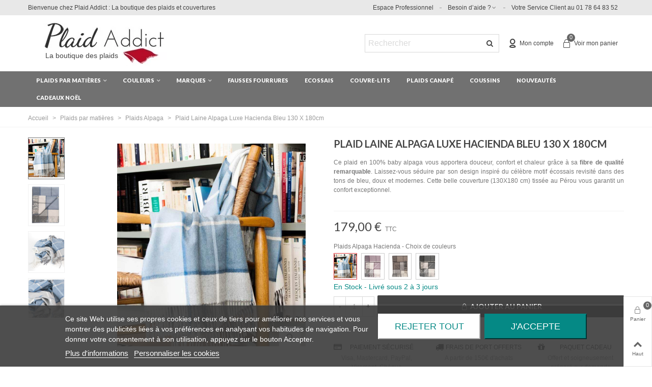

--- FILE ---
content_type: text/html; charset=utf-8
request_url: https://www.plaid-addict.com/292-plaid-hacienda-bleu.html?fast_search=fs
body_size: 43889
content:
<!doctype html>
<html lang="fr">

  <head>
	
	  
  <meta charset="utf-8">


  <meta http-equiv="x-ua-compatible" content="ie=edge">



  <link rel="canonical" href="https://www.plaid-addict.com/292-plaid-hacienda-bleu.html">

  <title>Plaid Écossais bleu - 100% Pure Laine</title>

  <meta name="description" content="Découvrez notre plaid de luxe Hacienda Bleu. Tissé au Pérou en 100% baby alpaga, il est chaud tout en restant léger et offre un confort incomparable.">
  <meta name="keywords" content="">
      
                
  

<!--st begin -->

    <meta name="viewport" content="width=device-width, maximum-scale=1, initial-scale=1.0" />

    <meta property="og:type" content="product">
  <meta property="og:url" content="https://www.plaid-addict.com/292-plaid-hacienda-bleu.html?fast_search=fs">
  <meta property="og:title" content="Plaid Écossais bleu - 100% Pure Laine">
  <meta property="og:site_name" content="Plaid Addict">
  <meta property="og:description" content="Découvrez notre plaid de luxe Hacienda Bleu. Tissé au Pérou en 100% baby alpaga, il est chaud tout en restant léger et offre un confort incomparable.">
  <meta property="og:image" content="https://www.plaid-addict.com/1108-medium_default/plaid-hacienda-bleu.jpg">
  <meta property="og:image:width" content="370">
  <meta property="og:image:height" content="423">
  <meta property="og:image:alt" content="Plaid Laine Alpaga Luxe Hacienda Bleu 130 X 180cm">
    <meta property="product:pretax_price:amount" content="149.166667">
  <meta property="product:pretax_price:currency" content="EUR">
  <meta property="product:price:amount" content="179">
  <meta property="product:price:currency" content="EUR">
    
<!--st end -->

  <link rel="icon" type="image/vnd.microsoft.icon" href="https://www.plaid-addict.com/img/favicon.jpg?1627482222">
  <link rel="shortcut icon" type="image/x-icon" href="https://www.plaid-addict.com/img/favicon.jpg?1627482222">
  <!--st begin -->
    <link rel="apple-touch-icon" sizes="180x180" href="https://www.plaid-addict.com/upload/stthemeeditor/4e0ecae4aae0ad04f168c3e1d552e77f.png?1621477167" />
      <link rel="icon" type="image/png" sizes="16x16" href="https://www.plaid-addict.com/upload/stthemeeditor/291f7b30b058ac099ba6e1b60fc4552b.png?1621477167" />
      <link rel="icon" type="image/png" sizes="32x32" href="https://www.plaid-addict.com/upload/stthemeeditor/e38e5fb0b971687e9d6f725a84376e40.png?1621477167" />
      <link rel="manifest" href="/upload/stthemeeditor/1/site.webmanifest?1621477167">
        <meta name="msapplication-config" content="https://www.plaid-addict.com/upload/stthemeeditor/1/browserconfig.xml?1621477167">
    
<!--st end -->

    <link rel="stylesheet" href="/modules/ps_checkout/views/css/payments.css?version=7.5.0.5" media="all">
  <link rel="stylesheet" href="https://fonts.googleapis.com/css?family=Lato:700|Lato|Lato:900|Prata:regular" media="all">
  <link rel="stylesheet" href="https://www.plaid-addict.com/themes/panda_child/assets/cache/theme-c4d3c5846.css" media="all">






  

  <script>
        var ASSearchUrl = "https:\/\/www.plaid-addict.com\/module\/pm_advancedsearch4\/advancedsearch4";
        var addtocart_animation = 0;
        var as4_orderBySalesAsc = "Meilleures ventes en dernier";
        var as4_orderBySalesDesc = "Meilleures ventes en premier";
        var cart_ajax = true;
        var click_on_header_cart = 0;
        var go_to_shopping_cart = 0;
        var hover_display_cp = 1;
        var jolisearch = {"amb_joli_search_action":"https:\/\/www.plaid-addict.com\/jolisearch","amb_joli_search_link":"https:\/\/www.plaid-addict.com\/jolisearch","amb_joli_search_controller":"jolisearch","blocksearch_type":"top","show_cat_desc":0,"ga_acc":"UA-27208685-1","id_lang":2,"url_rewriting":1,"use_autocomplete":1,"minwordlen":3,"l_products":"Nos produits","l_manufacturers":"Nos marques","l_categories":"Nos cat\u00e9gories","l_no_results_found":"Aucun produit ne correspond \u00e0 cette recherche","l_more_results":"Montrer tous les r\u00e9sultats \u00bb","ENT_QUOTES":3,"search_ssl":true,"self":"\/home\/plaidadm\/public_html\/modules\/ambjolisearch","position":{"my":"center top","at":"center bottom","collision":"fit none"},"classes":"ps17 centered-list","display_manufacturer":"","display_category":"1"};
        var prestashop = {"cart":{"products":[],"totals":{"total":{"type":"total","label":"Total","amount":0,"value":"0,00\u00a0\u20ac"},"total_including_tax":{"type":"total","label":"Total TTC","amount":0,"value":"0,00\u00a0\u20ac"},"total_excluding_tax":{"type":"total","label":"Total HT :","amount":0,"value":"0,00\u00a0\u20ac"}},"subtotals":{"products":{"type":"products","label":"Sous-total","amount":0,"value":"0,00\u00a0\u20ac"},"discounts":null,"shipping":{"type":"shipping","label":"Livraison","amount":0,"value":""},"tax":null},"products_count":0,"summary_string":"0 articles","vouchers":{"allowed":1,"added":[]},"discounts":[],"minimalPurchase":0,"minimalPurchaseRequired":""},"currency":{"name":"Euro","iso_code":"EUR","iso_code_num":"978","sign":"\u20ac"},"customer":{"lastname":null,"firstname":null,"email":null,"birthday":null,"newsletter":null,"newsletter_date_add":null,"optin":null,"website":null,"company":null,"siret":null,"ape":null,"is_logged":false,"gender":{"type":null,"name":null},"addresses":[]},"language":{"name":"Fran\u00e7ais (French)","iso_code":"fr","locale":"fr-FR","language_code":"fr-fr","is_rtl":"0","date_format_lite":"d\/m\/Y","date_format_full":"d\/m\/Y H:i:s","id":2},"page":{"title":"","canonical":null,"meta":{"title":"Plaid \u00c9cossais bleu - 100% Pure Laine","description":"D\u00e9couvrez notre plaid de luxe Hacienda Bleu. Tiss\u00e9 au P\u00e9rou en 100% baby alpaga, il est chaud tout en restant l\u00e9ger et offre un confort incomparable.","keywords":"","robots":"index"},"page_name":"product","body_classes":{"lang-fr":true,"lang-rtl":false,"country-FR":true,"currency-EUR":true,"layout-full-width":true,"page-product":true,"tax-display-enabled":true,"product-id-292":true,"product-Plaid Laine Alpaga Luxe Hacienda Bleu 130 X 180cm":true,"product-id-category-10":true,"product-id-manufacturer-4":true,"product-id-supplier-0":true,"product-available-for-order":true},"admin_notifications":[]},"shop":{"name":"Plaid Addict","logo":"https:\/\/www.plaid-addict.com\/img\/plaid-addict-logo-1559077842.jpg","stores_icon":"https:\/\/www.plaid-addict.com\/img\/logo_stores.gif","favicon":"https:\/\/www.plaid-addict.com\/img\/favicon.jpg"},"urls":{"base_url":"https:\/\/www.plaid-addict.com\/","current_url":"https:\/\/www.plaid-addict.com\/292-plaid-hacienda-bleu.html?fast_search=fs","shop_domain_url":"https:\/\/www.plaid-addict.com","img_ps_url":"https:\/\/www.plaid-addict.com\/img\/","img_cat_url":"https:\/\/www.plaid-addict.com\/img\/c\/","img_lang_url":"https:\/\/www.plaid-addict.com\/img\/l\/","img_prod_url":"https:\/\/www.plaid-addict.com\/img\/p\/","img_manu_url":"https:\/\/www.plaid-addict.com\/img\/m\/","img_sup_url":"https:\/\/www.plaid-addict.com\/img\/su\/","img_ship_url":"https:\/\/www.plaid-addict.com\/img\/s\/","img_store_url":"https:\/\/www.plaid-addict.com\/img\/st\/","img_col_url":"https:\/\/www.plaid-addict.com\/img\/co\/","img_url":"https:\/\/www.plaid-addict.com\/themes\/panda_child\/assets\/img\/","css_url":"https:\/\/www.plaid-addict.com\/themes\/panda_child\/assets\/css\/","js_url":"https:\/\/www.plaid-addict.com\/themes\/panda_child\/assets\/js\/","pic_url":"https:\/\/www.plaid-addict.com\/upload\/","pages":{"address":"https:\/\/www.plaid-addict.com\/adresse","addresses":"https:\/\/www.plaid-addict.com\/adresses","authentication":"https:\/\/www.plaid-addict.com\/connexion","cart":"https:\/\/www.plaid-addict.com\/panier","category":"https:\/\/www.plaid-addict.com\/index.php?controller=category","cms":"https:\/\/www.plaid-addict.com\/index.php?controller=cms","contact":"https:\/\/www.plaid-addict.com\/contactez-nous","discount":"https:\/\/www.plaid-addict.com\/bons-de-reduction","guest_tracking":"https:\/\/www.plaid-addict.com\/suivi-commande-invite","history":"https:\/\/www.plaid-addict.com\/historique-des-commandes","identity":"https:\/\/www.plaid-addict.com\/identite","index":"https:\/\/www.plaid-addict.com\/","my_account":"https:\/\/www.plaid-addict.com\/mon-compte","order_confirmation":"https:\/\/www.plaid-addict.com\/index.php?controller=order-confirmation","order_detail":"https:\/\/www.plaid-addict.com\/index.php?controller=order-detail","order_follow":"https:\/\/www.plaid-addict.com\/details-de-la-commande","order":"https:\/\/www.plaid-addict.com\/commande","order_return":"https:\/\/www.plaid-addict.com\/index.php?controller=order-return","order_slip":"https:\/\/www.plaid-addict.com\/avoirs","pagenotfound":"https:\/\/www.plaid-addict.com\/page-non-trouvee","password":"https:\/\/www.plaid-addict.com\/mot-de-passe-oublie","pdf_invoice":"https:\/\/www.plaid-addict.com\/index.php?controller=pdf-invoice","pdf_order_return":"https:\/\/www.plaid-addict.com\/index.php?controller=pdf-order-return","pdf_order_slip":"https:\/\/www.plaid-addict.com\/index.php?controller=pdf-order-slip","prices_drop":"https:\/\/www.plaid-addict.com\/promotions","product":"https:\/\/www.plaid-addict.com\/index.php?controller=product","search":"https:\/\/www.plaid-addict.com\/recherche","sitemap":"https:\/\/www.plaid-addict.com\/plan-du-site","stores":"https:\/\/www.plaid-addict.com\/magasins","supplier":"https:\/\/www.plaid-addict.com\/fournisseurs","register":"https:\/\/www.plaid-addict.com\/connexion?create_account=1","order_login":"https:\/\/www.plaid-addict.com\/commande?login=1"},"alternative_langs":[],"theme_assets":"\/themes\/panda_child\/assets\/","actions":{"logout":"https:\/\/www.plaid-addict.com\/?mylogout="},"no_picture_image":{"bySize":{"cart_default":{"url":"https:\/\/www.plaid-addict.com\/img\/p\/fr-default-cart_default.jpg","width":70,"height":80},"small_default":{"url":"https:\/\/www.plaid-addict.com\/img\/p\/fr-default-small_default.jpg","width":105,"height":120},"cart_default_2x":{"url":"https:\/\/www.plaid-addict.com\/img\/p\/fr-default-cart_default_2x.jpg","width":140,"height":160},"small_default_2x":{"url":"https:\/\/www.plaid-addict.com\/img\/p\/fr-default-small_default_2x.jpg","width":210,"height":240},"home_default":{"url":"https:\/\/www.plaid-addict.com\/img\/p\/fr-default-home_default.jpg","width":280,"height":320},"medium_default":{"url":"https:\/\/www.plaid-addict.com\/img\/p\/fr-default-medium_default.jpg","width":370,"height":423},"home_default_2x":{"url":"https:\/\/www.plaid-addict.com\/img\/p\/fr-default-home_default_2x.jpg","width":560,"height":640},"large_default":{"url":"https:\/\/www.plaid-addict.com\/img\/p\/fr-default-large_default.jpg","width":700,"height":800},"superlarge_default":{"url":"https:\/\/www.plaid-addict.com\/img\/p\/fr-default-superlarge_default.jpg","width":700,"height":800},"medium_default_2x":{"url":"https:\/\/www.plaid-addict.com\/img\/p\/fr-default-medium_default_2x.jpg","width":740,"height":846},"large_default_2x":{"url":"https:\/\/www.plaid-addict.com\/img\/p\/fr-default-large_default_2x.jpg","width":1200,"height":1372},"superlarge_default_2x":{"url":"https:\/\/www.plaid-addict.com\/img\/p\/fr-default-superlarge_default_2x.jpg","width":1200,"height":1372}},"small":{"url":"https:\/\/www.plaid-addict.com\/img\/p\/fr-default-cart_default.jpg","width":70,"height":80},"medium":{"url":"https:\/\/www.plaid-addict.com\/img\/p\/fr-default-home_default_2x.jpg","width":560,"height":640},"large":{"url":"https:\/\/www.plaid-addict.com\/img\/p\/fr-default-superlarge_default_2x.jpg","width":1200,"height":1372},"legend":""}},"configuration":{"display_taxes_label":true,"display_prices_tax_incl":true,"is_catalog":false,"show_prices":true,"opt_in":{"partner":false},"quantity_discount":{"type":"discount","label":"Remise sur prix unitaire"},"voucher_enabled":1,"return_enabled":0},"field_required":[],"breadcrumb":{"links":[{"title":"Accueil","url":"https:\/\/www.plaid-addict.com\/"},{"title":"Plaids par mati\u00e8res","url":"https:\/\/www.plaid-addict.com\/2-plaids-par-matieres"},{"title":"Plaids Alpaga","url":"https:\/\/www.plaid-addict.com\/10-plaid-alpaga"},{"title":"Plaid Laine Alpaga Luxe Hacienda Bleu 130 X 180cm","url":"https:\/\/www.plaid-addict.com\/292-plaid-hacienda-bleu.html"}],"count":4},"link":{"protocol_link":"https:\/\/","protocol_content":"https:\/\/"},"time":1765948789,"static_token":"8471d3f91f9d01a6eaadf727a81acec7","token":"1ef0d600190172929299ff5d8c8b1533","debug":false};
        var ps_checkoutApplePayUrl = "https:\/\/www.plaid-addict.com\/module\/ps_checkout\/applepay?token=8471d3f91f9d01a6eaadf727a81acec7";
        var ps_checkoutAutoRenderDisabled = false;
        var ps_checkoutCancelUrl = "https:\/\/www.plaid-addict.com\/module\/ps_checkout\/cancel?token=8471d3f91f9d01a6eaadf727a81acec7";
        var ps_checkoutCardBrands = ["MASTERCARD","VISA","AMEX","CB_NATIONALE"];
        var ps_checkoutCardFundingSourceImg = "\/modules\/ps_checkout\/views\/img\/payment-cards.png";
        var ps_checkoutCardLogos = {"AMEX":"\/modules\/ps_checkout\/views\/img\/amex.svg","CB_NATIONALE":"\/modules\/ps_checkout\/views\/img\/cb.svg","DINERS":"\/modules\/ps_checkout\/views\/img\/diners.svg","DISCOVER":"\/modules\/ps_checkout\/views\/img\/discover.svg","JCB":"\/modules\/ps_checkout\/views\/img\/jcb.svg","MAESTRO":"\/modules\/ps_checkout\/views\/img\/maestro.svg","MASTERCARD":"\/modules\/ps_checkout\/views\/img\/mastercard.svg","UNIONPAY":"\/modules\/ps_checkout\/views\/img\/unionpay.svg","VISA":"\/modules\/ps_checkout\/views\/img\/visa.svg"};
        var ps_checkoutCartProductCount = 0;
        var ps_checkoutCheckUrl = "https:\/\/www.plaid-addict.com\/module\/ps_checkout\/check?token=8471d3f91f9d01a6eaadf727a81acec7";
        var ps_checkoutCheckoutTranslations = {"checkout.go.back.label":"Tunnel de commande","checkout.go.back.link.title":"Retourner au tunnel de commande","checkout.card.payment":"Paiement par carte","checkout.page.heading":"R\u00e9sum\u00e9 de commande","checkout.cart.empty":"Votre panier d'achat est vide.","checkout.page.subheading.card":"Carte","checkout.page.subheading.paypal":"PayPal","checkout.payment.by.card":"Vous avez choisi de payer par carte.","checkout.payment.by.paypal":"Vous avez choisi de payer par PayPal.","checkout.order.summary":"Voici un r\u00e9sum\u00e9 de votre commande :","checkout.order.amount.total":"Le montant total de votre panier est de","checkout.order.included.tax":"(TTC)","checkout.order.confirm.label":"Veuillez finaliser votre commande en cliquant sur &quot;Je valide ma commande&quot;","checkout.payment.token.delete.modal.header":"Voulez-vous supprimer cette m\u00e9thode de paiement ?","checkout.payment.token.delete.modal.content":"Cette m\u00e9thode de paiement sera supprim\u00e9e de votre compte :","checkout.payment.token.delete.modal.confirm-button":"Supprimer cette m\u00e9thode de paiement","checkout.payment.loader.processing-request":"Veuillez patienter, nous traitons votre demande...","checkout.payment.others.link.label":"Autres moyens de paiement","checkout.payment.others.confirm.button.label":"Je valide ma commande","checkout.form.error.label":"Une erreur s'est produite lors du paiement. Veuillez r\u00e9essayer ou contacter le support.","loader-component.label.header":"Merci pour votre achat !","loader-component.label.body":"Veuillez patienter, nous traitons votre paiement","loader-component.label.body.longer":"Veuillez patienter, cela prend un peu plus de temps...","payment-method-logos.title":"Paiement 100% s\u00e9curis\u00e9","express-button.cart.separator":"ou","express-button.checkout.express-checkout":"Achat rapide","ok":"Ok","cancel":"Annuler","paypal.hosted-fields.label.card-name":"Nom du titulaire de la carte","paypal.hosted-fields.placeholder.card-name":"Nom du titulaire de la carte","paypal.hosted-fields.label.card-number":"Num\u00e9ro de carte","paypal.hosted-fields.placeholder.card-number":"Num\u00e9ro de carte","paypal.hosted-fields.label.expiration-date":"Date d'expiration","paypal.hosted-fields.placeholder.expiration-date":"MM\/YY","paypal.hosted-fields.label.cvv":"Code de s\u00e9curit\u00e9","paypal.hosted-fields.placeholder.cvv":"XXX","error.paypal-sdk":"L'instance du PayPal JavaScript SDK est manquante","error.google-pay-sdk":"L'instance du Google Pay Javascript SDK est manquante","error.apple-pay-sdk":"L'instance du Apple Pay Javascript SDK est manquante","error.google-pay.transaction-info":"Une erreur est survenue lors de la r\u00e9cup\u00e9ration des informations sur la transaction Google Pay","error.apple-pay.payment-request":"Une erreur est survenue lors de la r\u00e9cup\u00e9ration des informations sur la transaction Apple Pay","error.paypal-sdk.contingency.cancel":"Authentification du titulaire de carte annul\u00e9e, veuillez choisir un autre moyen de paiement ou essayez de nouveau.","error.paypal-sdk.contingency.error":"Une erreur est survenue lors de l'authentification du titulaire de la carte, veuillez choisir un autre moyen de paiement ou essayez de nouveau.","error.paypal-sdk.contingency.failure":"Echec de l'authentification du titulaire de la carte, veuillez choisir un autre moyen de paiement ou essayez de nouveau.","error.paypal-sdk.contingency.unknown":"L'identit\u00e9 du titulaire de la carte n'a pas pu \u00eatre v\u00e9rifi\u00e9e, veuillez choisir un autre moyen de paiement ou essayez de nouveau.","APPLE_PAY_MERCHANT_SESSION_VALIDATION_ERROR":"Nous ne pouvons pas traiter votre paiement Apple Pay pour le moment. Cela peut \u00eatre d\u00fb \u00e0 un probl\u00e8me de v\u00e9rification de la configuration du paiement pour ce site. Veuillez r\u00e9essayer plus tard ou choisir un autre moyen de paiement.","APPROVE_APPLE_PAY_VALIDATION_ERROR":"Un probl\u00e8me est survenu lors du traitement de votre paiement Apple Pay. Veuillez v\u00e9rifier les d\u00e9tails de votre commande et r\u00e9essayer, ou utilisez un autre mode de paiement."};
        var ps_checkoutCheckoutUrl = "https:\/\/www.plaid-addict.com\/commande";
        var ps_checkoutConfirmUrl = "https:\/\/www.plaid-addict.com\/index.php?controller=order-confirmation";
        var ps_checkoutCreateUrl = "https:\/\/www.plaid-addict.com\/module\/ps_checkout\/create?token=8471d3f91f9d01a6eaadf727a81acec7";
        var ps_checkoutCustomMarks = {"google_pay":"\/modules\/ps_checkout\/views\/img\/google_pay.svg","apple_pay":"\/modules\/ps_checkout\/views\/img\/apple_pay.svg"};
        var ps_checkoutExpressCheckoutCartEnabled = true;
        var ps_checkoutExpressCheckoutOrderEnabled = false;
        var ps_checkoutExpressCheckoutProductEnabled = false;
        var ps_checkoutExpressCheckoutSelected = false;
        var ps_checkoutExpressCheckoutUrl = "https:\/\/www.plaid-addict.com\/module\/ps_checkout\/ExpressCheckout?token=8471d3f91f9d01a6eaadf727a81acec7";
        var ps_checkoutFundingSource = "paypal";
        var ps_checkoutFundingSourcesSorted = ["paypal","paylater","google_pay","apple_pay","giropay","bancontact","eps","ideal","mybank","p24","blik"];
        var ps_checkoutGooglePayUrl = "https:\/\/www.plaid-addict.com\/module\/ps_checkout\/googlepay?token=8471d3f91f9d01a6eaadf727a81acec7";
        var ps_checkoutHostedFieldsContingencies = "SCA_WHEN_REQUIRED";
        var ps_checkoutHostedFieldsEnabled = false;
        var ps_checkoutIconsPath = "\/modules\/ps_checkout\/views\/img\/icons\/";
        var ps_checkoutLoaderImage = "\/modules\/ps_checkout\/views\/img\/loader.svg";
        var ps_checkoutPartnerAttributionId = "PrestaShop_Cart_PSXO_PSDownload";
        var ps_checkoutPayLaterCartPageButtonEnabled = false;
        var ps_checkoutPayLaterCategoryPageBannerEnabled = false;
        var ps_checkoutPayLaterHomePageBannerEnabled = false;
        var ps_checkoutPayLaterOrderPageBannerEnabled = false;
        var ps_checkoutPayLaterOrderPageButtonEnabled = false;
        var ps_checkoutPayLaterOrderPageMessageEnabled = false;
        var ps_checkoutPayLaterProductPageBannerEnabled = false;
        var ps_checkoutPayLaterProductPageButtonEnabled = false;
        var ps_checkoutPayLaterProductPageMessageEnabled = false;
        var ps_checkoutPayPalButtonConfiguration = {"color":"silver","shape":"rect","label":"pay"};
        var ps_checkoutPayPalEnvironment = "LIVE";
        var ps_checkoutPayPalOrderId = "";
        var ps_checkoutPayPalSdkConfig = {"clientId":"AXjYFXWyb4xJCErTUDiFkzL0Ulnn-bMm4fal4G-1nQXQ1ZQxp06fOuE7naKUXGkq2TZpYSiI9xXbs4eo","merchantId":"VB83X96WRT2CG","currency":"EUR","intent":"capture","commit":"false","vault":"false","integrationDate":"2024-04-01","dataPartnerAttributionId":"PrestaShop_Cart_PSXO_PSDownload","dataCspNonce":"","dataEnable3ds":"true","disableFunding":"card","enableFunding":"paylater","components":"marks,funding-eligibility,googlepay,applepay"};
        var ps_checkoutPayWithTranslations = {"paypal":"Payer avec un compte PayPal","paylater":"Payer en plusieurs fois avec PayPal Pay Later","google_pay":"Payer avec Google Pay","apple_pay":"Payer avec Apple Pay","giropay":"Payer avec ","bancontact":"Payer avec Bancontact","eps":"Payer avec EPS","ideal":"Payer avec iDEAL","mybank":"Payer avec MyBank","p24":"Payer avec Przelewy24","blik":"Payer avec BLIK"};
        var ps_checkoutPaymentMethodLogosTitleImg = "\/modules\/ps_checkout\/views\/img\/icons\/lock_checkout.svg";
        var ps_checkoutPaymentUrl = "https:\/\/www.plaid-addict.com\/module\/ps_checkout\/payment?token=8471d3f91f9d01a6eaadf727a81acec7";
        var ps_checkoutRenderPaymentMethodLogos = true;
        var ps_checkoutValidateUrl = "https:\/\/www.plaid-addict.com\/module\/ps_checkout\/validate?token=8471d3f91f9d01a6eaadf727a81acec7";
        var ps_checkoutVaultUrl = "https:\/\/www.plaid-addict.com\/module\/ps_checkout\/vault?token=8471d3f91f9d01a6eaadf727a81acec7";
        var ps_checkoutVersion = "7.5.0.5";
        var quick_search_as = true;
        var quick_search_as_min = 1;
        var quick_search_as_size = 6;
        var st_ins_getimgurl = "https:\/\/www.plaid-addict.com\/module\/stinstagram\/list";
        var st_maximum_already_message = "Vous avez atteint la quantit\u00e9 maximum pour ce produit.";
        var st_refresh_url = "\/\/www.plaid-addict.com\/module\/stshoppingcart\/ajax";
        var stblogcomments_moderate = 1;
        var stcompare = {"url":"https:\/\/www.plaid-addict.com\/module\/stcompare\/compare","ids":[]};
        var sttheme = {"cookie_domain":"www.plaid-addict.com","cookie_path":"\/","drop_down":0,"magnificpopup_tprev":"Pr\u00e9c\u00e9dent","magnificpopup_tnext":"Suivant","magnificpopup_tcounter":"%curr% of %total%","is_rtl":0,"is_mobile_device":false,"gallery_image_type":"medium_default","thumb_image_type":"cart_default","responsive_max":1,"fullwidth":0,"responsive":"1","product_view_swither":"1","infinite_scroll":"1","cate_pro_lazy":"1","sticky_column":"","filter_position":"3","sticky_option":3,"product_thumbnails":"1","pro_thumnbs_per_fw":"2","pro_thumnbs_per_xxl":"1","pro_thumnbs_per_xl":"1","pro_thumnbs_per_lg":"1","pro_thumnbs_per_md":"3","pro_thumnbs_per_sm":"2","pro_thumnbs_per_xs":"1","pro_kk_per_fw":"1","pro_kk_per_xxl":"1","pro_kk_per_xl":"1","pro_kk_per_lg":"1","pro_kk_per_md":"1","pro_kk_per_sm":"1","pro_kk_per_xs":"1","categories_per_fw":"4","categories_per_xxl":"4","categories_per_xl":"4","categories_per_lg":"4","categories_per_md":"3","categories_per_sm":"2","categories_per_xs":"2","enable_zoom":1,"enable_thickbox":1,"retina":"1","sticky_mobile_header":"2","sticky_mobile_header_height":"0","use_mobile_header":"1","pro_image_column_md":"6","submemus_animation":0,"submemus_action":0,"pro_quantity_input":"2","popup_vertical_fit":"0","pro_tm_slider":"0","pro_tm_slider_cate":"0","buy_now":"0","lazyload_main_gallery":"0","product_views":"0"};
        var wrongemailaddress_stnewsletter = "Adresse e-mail incorrecte";
      </script>

<!--st end -->

      <script>
    window.dataLayer = window.dataLayer || [];

    function gtag() {
        dataLayer.push(arguments);
    }

            gtag('consent', 'default', {
                            'functionality_storage' : 'granted',
                            '' : 'denied',
                            'analytics_storage' : 'denied',
                        'wait_for_update' : 1000,
        });
    
    gtag('set', 'url_passthrough', false);
    gtag('set', 'ads_data_redaction', true);
</script>
 
<script type="text/javascript">
    var lgcookieslaw_consent_mode = 1;
    var lgcookieslaw_banner_url_ajax_controller = "https://www.plaid-addict.com/module/lgcookieslaw/ajax";     var lgcookieslaw_cookie_values = null;     var lgcookieslaw_saved_preferences = 0;
    var lgcookieslaw_ajax_calls_token = "495976a8f4c638405dac064ed45e6499";
    var lgcookieslaw_reload = 0;
    var lgcookieslaw_block_navigation = 0;
    var lgcookieslaw_banner_position = 2;
    var lgcookieslaw_show_fixed_button = 1;
    var lgcookieslaw_save_user_consent = 1;
    var lgcookieslaw_reject_cookies_when_closing_banner = 0;
</script>

<script type="text/javascript">
	var modalCartjQuerySelector = '.ajax_add_to_cart_button';
	var modalCartProductjQuerySelector = 'body#product p#add_to_cart input, body#product p#add_to_cart button';
	var modalCartWidth = '600';
	var modalCartType = 'lpa';
	var modalCartOverlay = true;
	var modalCartOverlayOpacity = '0.6';
	var modalCartFreeProductTranslation = 'Gratuit !';
	var modalCartDisplayCloseButton = true;
	var modalCartOrderPageLink = 'https://www.plaid-addict.com/commande';
</script><style>.userinfo_mod_top.top_bar_item .header_icon_btn_icon i, .quick_login.top_bar_item .header_icon_btn_icon i, .login.top_bar_item .header_icon_btn_icon i{font-size:20px;}</style>
<style>#st_header .search_widget_block{width:280px;}</style>
<style>.st_shopping_cart.header_item .header_icon_btn_icon i, .st_shopping_cart.header_item .ajax_cart_bag i{font-size:20px;}</style>
<style>#st_swiper_1 .swiper-pagination-bullet-active, #st_swiper_1 .swiper-pagination-progress .swiper-pagination-progressbar{background-color:#ffffff;}#st_swiper_1 .swiper-pagination-st-round .swiper-pagination-bullet.swiper-pagination-bullet-active{background-color:#ffffff;border-color:#ffffff;}#st_swiper_1 .swiper-pagination-st-round .swiper-pagination-bullet.swiper-pagination-bullet-active span{background-color:#ffffff;}</style>
<style>#easycontent_9 {margin-bottom:0px;}#easycontent_10 {padding-bottom:20px;}#steasy_column_11{padding-top: 0px;}#steasy_column_11{padding-bottom: 0px;}#steasy_column_25{padding-top: 0px;}#steasy_column_25{padding-bottom: 0px;}#steasy_column_31{padding-top: 0px;}#steasy_column_31{padding-bottom: 0px;}#steasy_element_31.sttext_block .title_block_inner{color:#890509;}#steasy_element_31.sttext_block .title_block {border-bottom-color: transparent;}#steasy_element_32.sttext_block .title_block_inner{color:#890509;}#steasy_element_32.sttext_block .title_block {border-bottom-color: transparent;}#steasy_element_33.sttext_block .title_block_inner{color:#890509;}#steasy_element_33.sttext_block .title_block {border-bottom-color: transparent;}#steasy_element_34.sttext_block .title_block_inner{color:#890509;}#steasy_element_34.sttext_block .title_block {border-bottom-color: transparent;}#steasy_element_35.sttext_block .title_block_inner{color:#890509;}#steasy_element_35.sttext_block .title_block {border-bottom-color: transparent;}#steasy_element_36.sttext_block .title_block_inner{color:#890509;}#steasy_element_36.sttext_block .title_block {border-bottom-color: transparent;}#steasy_column_33{padding-top: 0px;}#steasy_column_33{padding-bottom: 0px;}#steasy_column_35{padding-top: 0px;}#steasy_column_35{padding-bottom: 0px;}#steasy_column_37{padding-top: 0px;}#steasy_column_37{padding-bottom: 0px;}#steasy_column_38 .steasy_element_block{padding-top: 15px;}#steasy_element_38 .easy_icon_with_text_2_4 .easy_icon{font-size: 16px;}#steasy_element_38 .easy_icon_with_text_2_4 .easy_icon{margin-top: -3px;}#steasy_element_38 .easy_icon_with_text_2_4 .easy_header{font-size: 12px;}#steasy_element_39 .easy_icon_with_text_2_4 .easy_icon{font-size: 16px;}#steasy_element_39 .easy_icon_with_text_2_4 .easy_icon{margin-top: -3px;}#steasy_element_39 .easy_icon_with_text_2_4 .easy_header{font-size: 12px;}#steasy_element_39 .steasy_element_item{padding-left: 0px;padding-right: 0px;}#steasy_element_40 .easy_icon_with_text_2_4 .easy_icon{font-size: 16px;}#steasy_element_40 .easy_icon_with_text_2_4 .easy_icon{margin-top: -3px;}#steasy_element_40 .easy_icon_with_text_2_4 .easy_header{font-size: 12px;}#steasy_column_39{padding-top: 0px;}#steasy_column_39{padding-bottom: 0px;}#steasy_column_41{padding-top: 0px;}#steasy_column_41{padding-bottom: 0px;}#steasy_column_43{padding-top: 0px;}#steasy_column_43{padding-bottom: 0px;}#steasy_column_44{padding-top: 0px;}#steasy_column_44{padding-bottom: 0px;}#steasy_column_52{padding-top: 0px;}#steasy_column_52{padding-bottom: 0px;}#steasy_column_52 .stsocial_list a .social_wrap{font-size: 24px;}#easycontent_19 .style_content .btn{color:#ffffff;}#easycontent_19 .style_content .btn{background-color:#948e86;border-color:#948e86;}#easycontent_19 .style_content .btn:hover{color:#ffffff;}#easycontent_19 .style_content .btn:hover{border-color:#948e86;}#easycontent_19 .style_content .btn:hover{-webkit-box-shadow: none; box-shadow: none;background-color: #948e86;}#easycontent_container_21 .title_block,#easycontent_container_21 .title_block_inner{border-bottom-width:0px;}#easycontent_container_21 .title_block_inner{margin-bottom:0px;}#easycontent_container_21 {padding-top:25px;}#easycontent_container_21 {margin-bottom:25px;}#easycontent_container_43 {background-color:#9a0013;}#easycontent_container_43 .style_content, #easycontent_container_43 .style_content a{color:#ffffff;} #easycontent_container_43 .icon_line:after, #easycontent_container_43 .icon_line:before{background-color:#ffffff;} #easycontent_container_43 .line{border-color:#ffffff;}#easycontent_container_43 {padding-top:15px;}#easycontent_container_43 {margin-top:0px;}#easycontent_container_43 {margin-bottom:0px;}#easycontent_44 .style_content .btn{color:#ffffff;}#easycontent_44 .style_content .btn{background-color:#890509;border-color:#890509;}#easycontent_44 .style_content .btn:hover{color:#ffffff;}#easycontent_44 .style_content .btn:hover{border-color:#CA0006;}#easycontent_44 .style_content .btn:hover{-webkit-box-shadow: none; box-shadow: none;background-color: #CA0006;}#steasy_column_53{padding-top: 0px;}#steasy_column_53{padding-bottom: 0px;}#steasy_column_58{padding-top: 0px;}#steasy_column_58{padding-bottom: 0px;}#steasy_column_56{padding-top: 0px;}#steasy_column_56{padding-bottom: 0px;}#steasy_column_62{padding-top: 0px;}#steasy_column_62{padding-bottom: 0px;}#steasy_element_57.sttext_block .title_block_inner{color:#0;}#steasy_element_57.sttext_block .title_block,#steasy_element_57.sttext_block .title_block_inner{border-bottom-width:0px;}#steasy_element_57.sttext_block .title_block_inner{margin-bottom:0px;}#steasy_element_57.sttext_block a{color: #003f7b;}#steasy_element_57.sttext_block a:hover{color: #540008;}#easycontent_container_60 .style_content .btn{color:#ffffff;}#easycontent_container_60 .style_content .btn{background-color:#890509;border-color:#890509;}#easycontent_container_60 .style_content .btn:hover{color:#ffffff;}#easycontent_container_60 .style_content .btn:hover{border-color:#CA0006;}#easycontent_container_60 .style_content .btn:hover{-webkit-box-shadow: none; box-shadow: none;background-color: #CA0006;}#steasy_column_66{padding-top: 0px;}#steasy_column_66{padding-bottom: 0px;}</style>
<style>.block_blog .s_title_block{font-size: 16px;}.products_sldier_swiper .block_blog .pro_outer_box:hover .pro_second_box,.product_list.grid .block_blog .pro_outer_box:hover .pro_second_box{ background-color: #ffffff; }</style>
<style>.st_banner_block_2 .st_image_layered_description, a.st_banner_block_2 , .st_banner_block_2 .st_image_layered_description a{color:#000000;} .st_banner_block_2 .separater{border-color:#000000;}.st_banner_block_2 .st_image_layered_description_inner{background: #ffffff;background:rgba(255,255,255,0.8);}.st_banner_block_3 .st_image_layered_description, a.st_banner_block_3 , .st_banner_block_3 .st_image_layered_description a{color:#ffffff;} .st_banner_block_3 .separater{border-color:#ffffff;}.st_banner_block_4 .st_image_layered_description, a.st_banner_block_4 , .st_banner_block_4 .st_image_layered_description a{color:#ffffff;} .st_banner_block_4 .separater{border-color:#ffffff;}.st_banner_block_5 .st_image_layered_description, a.st_banner_block_5 , .st_banner_block_5 .st_image_layered_description a{color:#000000;} .st_banner_block_5 .separater{border-color:#000000;}.st_banner_block_5 .st_image_layered_description_inner{background: #ffffff;background:rgba(255,255,255,0.8);}.st_banner_block_6 .st_image_layered_description, a.st_banner_block_6 , .st_banner_block_6 .st_image_layered_description a{color:#000000;} .st_banner_block_6 .separater{border-color:#000000;}.st_banner_block_6 .st_image_layered_description_inner{background: #ffffff;background:rgba(255,255,255,0.8);}.st_banner_block_7 .st_image_layered_description, a.st_banner_block_7 , .st_banner_block_7 .st_image_layered_description a{color:#000000;} .st_banner_block_7 .separater{border-color:#000000;}.st_banner_block_7 .st_image_layered_description_inner{background: #ffffff;background:rgba(255,255,255,0.8);}.st_banner_block_8 .st_image_layered_description, a.st_banner_block_8 , .st_banner_block_8 .st_image_layered_description a{color:#000000;} .st_banner_block_8 .separater{border-color:#000000;}.st_banner_block_8 .st_image_layered_description_inner{background: #ffffff;background:rgba(255,255,255,0.8);}.st_banner_block_9 .st_image_layered_description, a.st_banner_block_9 , .st_banner_block_9 .st_image_layered_description a{color:#000000;} .st_banner_block_9 .separater{border-color:#000000;}.st_banner_block_9 .st_image_layered_description_inner{background: #ffffff;background:rgba(255,255,255,0.8);}.st_banner_block_16 .st_image_layered_description, a.st_banner_block_16 , .st_banner_block_16 .st_image_layered_description a{color:#000000;} .st_banner_block_16 .separater{border-color:#000000;}.st_banner_block_16 .st_image_layered_description_inner{background: #ffffff;background:rgba(255,255,255,0.8);}.st_banner_block_19 .st_image_layered_description, a.st_banner_block_19 , .st_banner_block_19 .st_image_layered_description a{color:#000000;} .st_banner_block_19 .separater{border-color:#000000;}.st_banner_block_19 .st_image_layered_description_inner{background: #ffffff;background:rgba(255,255,255,0.8);}.st_banner_block_21 .st_image_layered_description, a.st_banner_block_21 , .st_banner_block_21 .st_image_layered_description a{color:#000000;} .st_banner_block_21 .separater{border-color:#000000;}.st_banner_block_21 .st_image_layered_description_inner{background: #ffffff;background:rgba(255,255,255,0.8);}.st_banner_block_22 .st_image_layered_description, a.st_banner_block_22 , .st_banner_block_22 .st_image_layered_description a{color:#000000;} .st_banner_block_22 .separater{border-color:#000000;}.st_banner_block_22 .st_image_layered_description_inner{background: #ffffff;background:rgba(255,255,255,0.8);}.st_banner_block_23 .st_image_layered_description, a.st_banner_block_23 , .st_banner_block_23 .st_image_layered_description a{color:#000000;} .st_banner_block_23 .separater{border-color:#000000;}.st_banner_block_23 .st_image_layered_description_inner{background: #ffffff;background:rgba(255,255,255,0.8);}.st_banner_block_24 .st_image_layered_description, a.st_banner_block_24 , .st_banner_block_24 .st_image_layered_description a{color:#000000;} .st_banner_block_24 .separater{border-color:#000000;}.st_banner_block_24 .st_image_layered_description_inner{background: #ffffff;background:rgba(255,255,255,0.8);}.st_banner_block_25 .st_image_layered_description, a.st_banner_block_25 , .st_banner_block_25 .st_image_layered_description a{color:#000000;} .st_banner_block_25 .separater{border-color:#000000;}.st_banner_block_25 .st_image_layered_description_inner{background: #ffffff;background:rgba(255,255,255,0.8);}.st_banner_block_26 .st_image_layered_description, a.st_banner_block_26 , .st_banner_block_26 .st_image_layered_description a{color:#000000;} .st_banner_block_26 .separater{border-color:#000000;}.st_banner_block_26 .st_image_layered_description_inner{background: #ffffff;background:rgba(255,255,255,0.8);}#st_banner_1.st_banner_row .row{margin-left:-3px;margin-right:-3px;}#st_banner_1 .banner_col{padding-left:3px;padding-right:3px;}#st_banner_1 .banner_col.banner_b .st_banner_block{margin-bottom:6px;}#st_banner_13{padding-top:0px;}#st_banner_13{padding-bottom:0px;}#st_banner_32{padding-top:0px;}#st_banner_32{padding-bottom:0px;}#st_banner_53{padding-top:0px;}#st_banner_53{padding-bottom:0px;}</style>
<style>#st_news_letter_1 .st_news_letter_form_inner{max-width:258px;}#st_news_letter_1 .st_news_letter_input{height:35px;}#st_news_letter_1 .input-group-with-border{border-color:#444444;}</style>
<style>.countdown_timer.countdown_style_0 .countdown_wrap_inner div{padding-top:11px;padding-bottom:11px;}.countdown_timer.countdown_style_0 .countdown_wrap_inner div span{height:22px;line-height:22px;}.countdown_timer.countdown_style_0 .countdown_wrap_inner div{border-right:none;}.countdown_name{display:none;}</style>
<script>
//<![CDATA[

var s_countdown_all = 0;
var s_countdown_id_products = []; 
var s_countdown_style = 0; 
var s_countdown_lang = new Array();
s_countdown_lang['day'] = "jour";
s_countdown_lang['days'] = "jours";
s_countdown_lang['hrs'] = "heurs";
s_countdown_lang['min'] = "min";
s_countdown_lang['sec'] = "sec";

//]]>
</script>
<style> .breadcrumb_spacing{height:20px;} #page_banner_container_1 .breadcrumb_nav, #page_banner_container_1 .breadcrumb_nav a{color: #999999;} #page_banner_container_1 .style_content, #page_banner_container_1 .style_content a{color: #999999;} #page_banner_container_1 .breadcrumb_nav a{color: #999999;} #page_banner_container_1 .style_content a{color: #999999;} #page_banner_container_1 .breadcrumb_nav a:hover{color: #890509;} #page_banner_container_1 .style_content a:hover{color: #890509;} #page_banner_container_1 {background-color: #ffffff;} #page_banner_container_1 {padding-top: 8px;} #page_banner_container_1 {padding-bottom: 8px;} #page_banner_container_1 {margin-top:5px;}</style>
<style>.strelatedproducts_container.block .products_slider .swiper-button, .strelatedproducts_container.block .swiper-button-tr .swiper-button{background-color:#e6e6e6;}.strelatedproducts_container.block .products_slider .swiper-button:hover, .strelatedproducts_container.block .swiper-button-tr .swiper-button:hover{background-color:#e6e6e6;}.strelatedproducts_container.block .products_slider .swiper-button.swiper-button-disabled, .strelatedproducts_container.block .products_slider .swiper-button.swiper-button-disabled:hover, .strelatedproducts_container.block .swiper-button-tr .swiper-button.swiper-button-disabled, .strelatedproducts_container.block .swiper-button-tr .swiper-button.swiper-button-disabled:hover{background-color:#e6e6e6;}</style>
<style>#rightbar_9 .icon_wrap{color:#666}#rightbar_9 .icon_wrap{background-color:#ffffff}#rightbar_9 .icon_wrap:hover, #rightbar_9 .icon_wrap.active{color:#ffffff}#rightbar_9 .icon_wrap:hover, #rightbar_9 .icon_wrap.active{background-color:#890509}#side_products_cart{right: 0; left: auto; border-left-width: 4px;border-right-width: 0;}.is_rtl #side_products_cart{left: 0; right: auto;border-left-width:0;border-right-width: 4px;}#side_products_cart .st-menu-header .close_right_side{left: 4px; right: auto;}.is_rtl #side_products_cart .st-menu-header .close_right_side{left: auto; right: 4px;}.st-effect-1 #side_products_cart{-webkit-transform: translate3d(100%, 0, 0);transform: translate3d(100%, 0, 0);}.is_rtl .st-effect-1 #side_products_cart{-webkit-transform: translate3d(-100%, 0, 0);transform: translate3d(-100%, 0, 0);}#rightbar_6 .icon_wrap{color:#666666}#rightbar_6 .icon_wrap{background-color:#ffffff}#rightbar_6 .icon_wrap:hover, #rightbar_6 .icon_wrap.active{color:#ffffff}#rightbar_6 .icon_wrap:hover, #rightbar_6 .icon_wrap.active{background-color:#890509}#side_search{right: 0; left: auto; border-left-width: 4px;border-right-width: 0;}.is_rtl #side_search{left: 0; right: auto;border-left-width:0;border-right-width: 4px;}#side_search .st-menu-header .close_right_side{left: 4px; right: auto;}.is_rtl #side_search .st-menu-header .close_right_side{left: auto; right: 4px;}.st-effect-1 #side_search{-webkit-transform: translate3d(100%, 0, 0);transform: translate3d(100%, 0, 0);}.is_rtl .st-effect-1 #side_search{-webkit-transform: translate3d(-100%, 0, 0);transform: translate3d(-100%, 0, 0);}#rightbar_7 .icon_wrap{color:#666666}#rightbar_7 .icon_wrap{background-color:#ffffff}#rightbar_7 .icon_wrap:hover, #rightbar_7 .icon_wrap.active{color:#ffffff}#rightbar_7 .icon_wrap:hover, #rightbar_7 .icon_wrap.active{background-color:#890509}#rightbar_3 .icon_wrap{color:#666666}#rightbar_3 .icon_wrap{background-color:#ffffff}#rightbar_3 .icon_wrap:hover, #rightbar_3 .icon_wrap.active{color:#ffffff}#rightbar_3 .icon_wrap:hover, #rightbar_3 .icon_wrap.active{background-color:#890509}#side_search{right: 0; left: auto; border-left-width: 4px;border-right-width: 0;}.is_rtl #side_search{left: 0; right: auto;border-left-width:0;border-right-width: 4px;}#side_search .st-menu-header .close_right_side{left: 4px; right: auto;}.is_rtl #side_search .st-menu-header .close_right_side{left: auto; right: 4px;}.st-effect-1 #side_search{-webkit-transform: translate3d(100%, 0, 0);transform: translate3d(100%, 0, 0);}.is_rtl .st-effect-1 #side_search{-webkit-transform: translate3d(-100%, 0, 0);transform: translate3d(-100%, 0, 0);}#side_products_cart{right: 0; left: auto; border-left-width: 4px;border-right-width: 0;}.is_rtl #side_products_cart{left: 0; right: auto;border-left-width:0;border-right-width: 4px;}#side_products_cart .st-menu-header .close_right_side{left: 4px; right: auto;}.is_rtl #side_products_cart .st-menu-header .close_right_side{left: auto; right: 4px;}.st-effect-1 #side_products_cart{-webkit-transform: translate3d(100%, 0, 0);transform: translate3d(100%, 0, 0);}.is_rtl .st-effect-1 #side_products_cart{-webkit-transform: translate3d(-100%, 0, 0);transform: translate3d(-100%, 0, 0);}#side_stmobilemenu{right: auto; left: 0; border-left-width: 0;border-right-width: 4px;}.is_rtl #side_stmobilemenu{left: auto; right: 0;border-left-width:4px;border-right-width: 0;}#side_stmobilemenu .st-menu-header .close_right_side{left: auto; right: 4px;}.is_rtl #side_stmobilemenu .st-menu-header .close_right_side{left: 4px; right: auto;}.st-effect-1 #side_stmobilemenu{-webkit-transform: translate3d(-100%, 0, 0);transform: translate3d(-100%, 0, 0);}.is_rtl .st-effect-1 #side_stmobilemenu{-webkit-transform: translate3d(100%, 0, 0);transform: translate3d(100%, 0, 0);}#rightbar{-webkit-flex-grow: 3; -moz-flex-grow: 3; flex-grow: 3; -ms-flex-positive: 3;}#leftbar{-webkit-flex-grow: 0; -moz-flex-grow: 0; flex-grow: 0; -ms-flex-positive: 0;}#rightbar{top:auto; bottom:0%;}#leftbar{top:auto; bottom:0%;}</style>
<style>.social_share_4:hover{color:#ffffff!important;}.social_share_4:hover{background-color:#8B0815!important;}.social_share_5:hover{color:#ffffff!important;}.social_share_5:hover{background-color:#1F67B4!important;}</style>
<style>.st_sticker_4{border-width:0px;}.st_sticker_4{font-weight:normal;}.st_sticker_2{color:#ffffff;}.st_sticker_2{background:rgba(76,197,0,1);}.st_sticker_2{border-width:0px;}.st_sticker_2{font-size:10px;}.st_sticker_2{font-weight:normal;}.st_sticker_2{right:0px;}.st_sticker_2{top:0px;}.st_sticker_3{color:#ffffff;}.st_sticker_3{background:rgba(217,171,0,1);}.st_sticker_3{border-width:0px;}.st_sticker_3{font-weight:normal;}</style>
<style>.stfeaturedslider_container .product_list.grid .product_list_item{padding-left:8px;padding-right:8px;}.stfeaturedslider_container .product_list.grid{margin-left:-8px;margin-right:-8px;}</style>
<style>
    
</style>
<style>
			#instagram_block_container_1 .instagram_list li, #footer #instagram_block_container_1 .instagram_list li{padding:0px;} #instagram_block_container_1 .instagram_list img{width:80px;} #instagram_block_container_1 .title_block, #instagram_block_container_1 .title_block_inner{border-bottom-width: 0px;}	</style>
<script>
//<![CDATA[
var ins_follow = "Suivre";
var ins_posts = "Postes";
var ins_followers = "Suiveurs";
var ins_following = "Suivre";
var stinstagram_view_in_ins = "Voir en Instagram";
var stinstagram_view_larger = "Cliquer pour agrandir";
var st_timeago_suffixAgo= "auparavant";
var st_timeago_suffixFromNow= "à partir de maintenant";
var st_timeago_inPast= "à tout moment maintenant";
var st_timeago_seconds= "moins d'une minute";
var st_timeago_minute= "environ une minute";
var st_timeago_minutes= "#d minutes";
var st_timeago_hour= "environ une heure";
var st_timeago_hours= "environ %d heures";
var st_timeago_day= "un jour";
var st_timeago_days= "#d jours";
var st_timeago_month= "environ un mois";
var st_timeago_months= "#d mois";
var st_timeago_year= "environ un an";
var st_timeago_years= "#d années";
var st_timeago_years= "#d années";
var ins_previous= "Précédent";
var ins_next= "Suivant";

var instagram_block_array={'profile':[],'feed':[]};

//]]>
</script><script src="https://cdn.brevo.com/js/sdk-loader.js" async></script>
<script>
    window.Brevo = window.Brevo || [];
    Brevo.push([
        "init",
        {
            client_key: "p908e9ex9lo50cthu0gr1mni",
            email_id: "",
        },
    ]);
</script>



	
  </head>
  <body id="product" class="product lang-fr country-fr currency-eur layout-full-width page-product tax-display-enabled product-id-292 product-plaid-laine-alpaga-luxe-hacienda-bleu-130-x-180cm product-id-category-10 product-id-manufacturer-4 product-id-supplier-0 product-available-for-order   lang_fr  dropdown_menu_event_0 
   desktop_device  slide_lr_column        is_logged_0 	 hide-left-column hide-right-column 
  ">	
      
    
	<div id="st-container" class="st-container st-effect-1">
	  <div class="st-pusher">
		<div class="st-content"><!-- this is the wrapper for the content -->
		  <div class="st-content-inner">
	<!-- off-canvas-end -->

	<main id="body_wrapper">
	  <div id="page_wrapper" class="">
	  
			  
	  <div class="header-container   header_sticky_option_3">
	  <header id="st_header" class="animated fast">
		
		  
    

            <div id="top_bar" class="nav_bar horizontal-s " >
      <div class="wide_container_box wide_container">
        <div id="top_bar_container" class="container">
          <div id="top_bar_row" class="flex_container">
            <nav id="nav_left" class="flex_float_left"><div class="flex_box">                                                <aside id="easycontent_9" class="easycontent_9   block  easycontent  "  >
                            	<div class="style_content  block_content ">
                    <div class="easy_brother_block text-1 text-md-0"><div><span>Bienvenue chez Plaid Addict : La boutique des plaids et couvertures</span></div></div>                                	</div>
            </aside>
                    </div></nav>
            <nav id="nav_center" class="flex_float_center"><div class="flex_box"></div></nav>
            <nav id="nav_right" class="flex_float_right"><div class="flex_box"><!-- Block stlinkgroups top module -->
    <div id="multilink_7" class="stlinkgroups_top dropdown_wrap first-item top_bar_item"><a href="https://www.plaid-addict.com/content/18-espace-professionnel" title="Espace Professionnel"  rel="nofollow"   class="dropdown_tri  header_item" aria-haspopup="true" aria-expanded="false"><span id="multilink_lable_7">Espace Professionnel</span><i class="fto-angle-down arrow_down arrow"></i><i class="fto-angle-up arrow_up arrow"></i></a>            </div>
    <div id="multilink_1" class="stlinkgroups_top dropdown_wrap  top_bar_item"><div class="dropdown_tri  dropdown_tri_in  header_item" aria-haspopup="true" aria-expanded="false"><span id="multilink_lable_1">Besoin d’aide ?</span><i class="fto-angle-down arrow_down arrow"></i><i class="fto-angle-up arrow_up arrow"></i></div>                <div class="dropdown_list" aria-labelledby="multilink_lable_1">
            <ul class="dropdown_list_ul dropdown_box custom_links_list ">
    		    			<li>
            		<a href="https://www.plaid-addict.com/contactez-nous" class="dropdown_list_item" title="Contactez-nous"  >
                        Contactez-nous
            		</a>
    			</li>
    		    			<li>
            		<a href="https://www.plaid-addict.com/content/1-livraison" class="dropdown_list_item" title="Livraison"  >
                        Livraison
            		</a>
    			</li>
    		    			<li>
            		<a href="https://www.plaid-addict.com/content/9-100-satisfait-ou-rembourse" class="dropdown_list_item" title="100% Satisfait ou remboursé"  rel="nofollow"  >
                        100% Satisfait ou remboursé
            		</a>
    			</li>
    		    			<li>
            		<a href="https://www.plaid-addict.com/content/18-espace-professionnel" class="dropdown_list_item" title="Espace Professionnel"  rel="nofollow"  >
                        Espace Professionnel
            		</a>
    			</li>
    		    		</ul>
        </div>
            </div>
    <div id="multilink_2" class="stlinkgroups_top dropdown_wrap  top_bar_item"><a href="tel:0178648352" title="Votre Service Client au 01 78 64 83 52"   class="dropdown_tri  header_item" aria-haspopup="true" aria-expanded="false"><span id="multilink_lable_2">Votre Service Client au 01 78 64 83 52</span><i class="fto-angle-down arrow_down arrow"></i><i class="fto-angle-up arrow_up arrow"></i></a>            </div>
<!-- /Block stlinkgroups top module --></div></nav>
          </div>
        </div>          
      </div>
    </div>
  

  <section id="mobile_bar" class="animated fast">
    <div class="container">
      <div id="mobile_bar_top" class="flex_container">
                  <div id="mobile_bar_left">
            <div class="flex_container">
            	                	<a id="rightbar_4"  href="javascript:;" class="mobile_bar_tri  menu_mobile_bar_tri mobile_bar_item  " data-name="side_stmobilemenu" data-direction="open_bar_left" rel="nofollow" title="Menu">
	    <i class="fto-menu fs_xl"></i>
	    <span class="mobile_bar_tri_text">Menu</span>
	</a>

            </div>
          </div>
          <div id="mobile_bar_center" class="flex_child">
            <div class="flex_container  flex_center ">            	                            <a class="mobile_logo" href="https://www.plaid-addict.com/" title="Plaid Addict">
              <img class="logo" src="https://www.plaid-addict.com/img/plaid-addict-logo-1559077842.jpg"  alt="Plaid Addict" width="295" height="95"/>
            </a>
        
              	              
            </div>
          </div>
          <div id="mobile_bar_right">
            <div class="flex_container">		<a id="rightbar_10" data-name="side_search" data-direction="open_bar_right"  href="javascript:;" class="mobile_bar_tri  search_mobile_bar_tri mobile_bar_item" rel="nofollow" title="Rechercher">
	    <i class="fto-search-1 fs_xl"></i>
	    <span class="mobile_bar_tri_text">Rechercher</span>
	</a>
		<a id="rightbar_8" rel="nofollow" title="Voir mon panier d'achat"  href="javascript:;" class="mobile_bar_tri  cart_mobile_bar_tri mobile_bar_item shopping_cart_style_3" data-name="side_products_cart" data-direction="open_bar_right">
		<div class="ajax_cart_bag">
			<span class="ajax_cart_quantity amount_circle ">0</span>
			<span class="ajax_cart_bg_handle"></span>
			<i class="fto-glyph icon_btn  fs_xl"></i>
		</div>
		<span class="mobile_bar_tri_text">Panier</span>
	</a>
</div>
          </div>
      </div>
      <div id="mobile_bar_bottom" class="flex_container">
        
      </div>
    </div>
  </section>


    <div id="header_primary" class="">
    <div class="wide_container_box wide_container">
      <div id="header_primary_container" class="container">
        <div id="header_primary_row" class="flex_container  logo_left ">
                                  <div id="header_left" class="">
            <div class="flex_container header_box  flex_left ">
                                        <div class="logo_box">
          <div class="slogan_horizon">
            <a class="shop_logo test" href="https://www.plaid-addict.com/" title="Plaid Addict">
                <img class="logo" src="https://www.plaid-addict.com/img/plaid-addict-logo-1559077842.jpg"  alt="Plaid Addict" width="295" height="95"/>
            </a>
                      </div>
                              <p class="slogan-plaid"><a href="/">La boutique des plaids</a></p>
           
        </div>
        
                                        </div>
          </div>
            <div id="header_center" class="">
              <div class="flex_container header_box  flex_center ">
                                          </div>
            </div>
          <div id="header_right" class="">
            <div id="header_right_top" class="flex_container header_box  flex_right ">
                <div class="search_widget_block  stsearchbar_builder top_bar_item ">
<div class="search_widget" data-search-controller-url="//www.plaid-addict.com/recherche">
	<form method="get" action="//www.plaid-addict.com/recherche" class="search_widget_form">
		<input type="hidden" name="controller" value="search">
		<div class="search_widget_form_inner input-group round_item js-parent-focus input-group-with-border">
	      <input type="text" class="form-control search_widget_text js-child-focus" name="s" value="" placeholder="Rechercher">
	      <span class="input-group-btn">
	        <button class="btn btn-search btn-no-padding btn-spin search_widget_btn link_color icon_btn" type="submit"><i class="fto-search-1"></i></button>
	      </span>
	    </div>

	</form>
	<div class="search_results  search_show_img  search_show_name  search_show_price "></div>
	<a href="javascript:;" title="Plus de produits." rel="nofollow" class="display_none search_more_products go">Cliquer pour plus de produits.</a>
	<div class="display_none search_no_products">Aucun produit n'a été trouvé.</div>
</div>
</div>
						<a class="login top_bar_item header_icon_btn_2" href="https://www.plaid-addict.com/mon-compte" rel="nofollow" title="Connectez-vous au compte de votre client"><span class="header_item"><span class="header_icon_btn_icon header_v_align_m  mar_r4 "><i class="fto-user icon_btn fs_lg"></i></span><span class="header_icon_btn_text header_v_align_m">Mon compte</span></span></a>
		<div class="blockcart dropdown_wrap top_bar_item shopping_cart_style_3  clearfix" data-refresh-url="//www.plaid-addict.com/module/stshoppingcart/ajax"><a href="//www.plaid-addict.com/panier?action=show" title="Voir mon panier d'achat" rel="nofollow" class="st_shopping_cart dropdown_tri header_item " data-name="side_products_cart" data-direction="open_bar_right"><span class="header_icon_btn_icon header_v_align_m  mar_r4 "><i class="fto-glyph icon_btn"></i><span class="ajax_cart_quantity amount_circle ">0</span></span><span class="header_icon_btn_text header_v_align_m"><span class="cart_text mar_r4">Voir mon panier</span></span></a><div class="dropdown_list cart_body  no_show_empty "><div class="dropdown_box">      <div class="shoppingcart-list">
              <div class="cart_empty">Votre panier est vide.</div>
            </div></div></div></div>
            </div>
                <div id="header_right_bottom" class="flex_container header_box  flex_right ">
                                </div>
          </div>
        </div>
      </div>
    </div>
  </div>
    <div class="nav_full_container "></div>
  <div id="social_networking_block_"></div>


                <section id="top_extra" class="main_menu_has_widgets_0">
      <div class="">
      <div class="st_mega_menu_container animated fast">
      <div class="container">
        <div id="top_extra_container" class="flex_container  flex_center ">
            	<nav id="st_mega_menu_wrap" class="">
		<ul class="st_mega_menu clearfix mu_level_0">
								<li id="st_menu_1" class="ml_level_0 m_alignment_1">
			<a id="st_ma_1" href="https://www.plaid-addict.com/2-plaids-par-matieres" class="ma_level_0 is_parent" title="Plaids par matières">Plaids par matières</a>
								<div class="stmenu_sub style_wide col-md-4">
		<div class="row m_column_row">
																			<div id="st_menu_column_4" class="col-md-12">
																											<div id="st_menu_block_13">
							<div class="row">
															<div class="col-md-12">
																		<ul class="mu_level_1">
										<li class="ml_level_1">
											<a href="https://www.plaid-addict.com/36-plaid-pure-laine-vierge" title="Plaids Pure Laine"  class="ma_level_1 ma_item">Plaids Pure Laine</a>
																					</li>
									</ul>	
								</div>
																</div><div class="row">
																							<div class="col-md-12">
																		<ul class="mu_level_1">
										<li class="ml_level_1">
											<a href="https://www.plaid-addict.com/10-plaid-alpaga" title="Plaids Alpaga"  class="ma_level_1 ma_item">Plaids Alpaga</a>
																					</li>
									</ul>	
								</div>
																</div><div class="row">
																							<div class="col-md-12">
																		<ul class="mu_level_1">
										<li class="ml_level_1">
											<a href="https://www.plaid-addict.com/7-plaid-cachemire" title="Plaids Cachemire"  class="ma_level_1 ma_item">Plaids Cachemire</a>
																					</li>
									</ul>	
								</div>
																</div><div class="row">
																							<div class="col-md-12">
																		<ul class="mu_level_1">
										<li class="ml_level_1">
											<a href="https://www.plaid-addict.com/9-plaid-mohair" title="Plaids Mohair"  class="ma_level_1 ma_item">Plaids Mohair</a>
																					</li>
									</ul>	
								</div>
																</div><div class="row">
																							<div class="col-md-12">
																		<ul class="mu_level_1">
										<li class="ml_level_1">
											<a href="https://www.plaid-addict.com/17-plaid-fausse-fourrure" title="Plaids Fausse Fourrure"  class="ma_level_1 ma_item">Plaids Fausse Fourrure</a>
																					</li>
									</ul>	
								</div>
																</div><div class="row">
																							<div class="col-md-12">
																		<ul class="mu_level_1">
										<li class="ml_level_1">
											<a href="https://www.plaid-addict.com/75-plaids-polaire-luxe" title="Plaids Polaire Luxe"  class="ma_level_1 ma_item">Plaids Polaire Luxe</a>
																					</li>
									</ul>	
								</div>
																</div><div class="row">
																							<div class="col-md-12">
																		<ul class="mu_level_1">
										<li class="ml_level_1">
											<a href="https://www.plaid-addict.com/113-plaids-coton" title="Plaids Coton"  class="ma_level_1 ma_item">Plaids Coton</a>
																					</li>
									</ul>	
								</div>
																</div><div class="row">
																							<div class="col-md-12">
																		<ul class="mu_level_1">
										<li class="ml_level_1">
											<a href="https://www.plaid-addict.com/153-plaids-velours" title="Plaids Velours"  class="ma_level_1 ma_item">Plaids Velours</a>
																					</li>
									</ul>	
								</div>
																						</div>
							</div>
																		</div>
							</div>
	</div>
						</li>
									<li id="st_menu_2" class="ml_level_0 m_alignment_1">
			<a id="st_ma_2" href="https://www.plaid-addict.com/4-par-couleurs" class="ma_level_0 is_parent" title="Couleurs">Couleurs</a>
								<div class="stmenu_sub style_wide col-md-4">
		<div class="row m_column_row">
																			<div id="st_menu_column_5" class="col-md-12">
																											<div id="st_menu_block_14">
							<div class="row">
															<div class="col-md-12">
																		<ul class="mu_level_1">
										<li class="ml_level_1">
											<a href="https://www.plaid-addict.com/41-plaid-tartan-ecossais" title="Plaids Écossais"  class="ma_level_1 ma_item">Plaids Écossais</a>
																					</li>
									</ul>	
								</div>
																</div><div class="row">
																							<div class="col-md-12">
																		<ul class="mu_level_1">
										<li class="ml_level_1">
											<a href="https://www.plaid-addict.com/34-plaids-blancs" title="Plaids Blancs"  class="ma_level_1 ma_item">Plaids Blancs</a>
																					</li>
									</ul>	
								</div>
																</div><div class="row">
																							<div class="col-md-12">
																		<ul class="mu_level_1">
										<li class="ml_level_1">
											<a href="https://www.plaid-addict.com/87-plaids-creme" title="Plaids Crèmes"  class="ma_level_1 ma_item">Plaids Crèmes</a>
																					</li>
									</ul>	
								</div>
																</div><div class="row">
																							<div class="col-md-12">
																		<ul class="mu_level_1">
										<li class="ml_level_1">
											<a href="https://www.plaid-addict.com/35-plaid-beige" title="Plaids Beiges"  class="ma_level_1 ma_item">Plaids Beiges</a>
																					</li>
									</ul>	
								</div>
																</div><div class="row">
																							<div class="col-md-12">
																		<ul class="mu_level_1">
										<li class="ml_level_1">
											<a href="https://www.plaid-addict.com/31-plaid-gris" title="Plaids Gris"  class="ma_level_1 ma_item">Plaids Gris</a>
																					</li>
									</ul>	
								</div>
																</div><div class="row">
																							<div class="col-md-12">
																		<ul class="mu_level_1">
										<li class="ml_level_1">
											<a href="https://www.plaid-addict.com/28-plaid-bleu" title="Plaids Bleus"  class="ma_level_1 ma_item">Plaids Bleus</a>
																					</li>
									</ul>	
								</div>
																</div><div class="row">
																							<div class="col-md-12">
																		<ul class="mu_level_1">
										<li class="ml_level_1">
											<a href="https://www.plaid-addict.com/32-plaid-aubergine-mauve" title="Plaids Aubergines / Mauves"  class="ma_level_1 ma_item">Plaids Aubergines / Mauves</a>
																					</li>
									</ul>	
								</div>
																</div><div class="row">
																							<div class="col-md-12">
																		<ul class="mu_level_1">
										<li class="ml_level_1">
											<a href="https://www.plaid-addict.com/38-plaid-rose" title="Plaids Roses"  class="ma_level_1 ma_item">Plaids Roses</a>
																					</li>
									</ul>	
								</div>
																</div><div class="row">
																							<div class="col-md-12">
																		<ul class="mu_level_1">
										<li class="ml_level_1">
											<a href="https://www.plaid-addict.com/29-plaid-rouge" title="Plaids Rouges"  class="ma_level_1 ma_item">Plaids Rouges</a>
																					</li>
									</ul>	
								</div>
																</div><div class="row">
																							<div class="col-md-12">
																		<ul class="mu_level_1">
										<li class="ml_level_1">
											<a href="https://www.plaid-addict.com/33-plaid-orange" title="Plaids Oranges"  class="ma_level_1 ma_item">Plaids Oranges</a>
																					</li>
									</ul>	
								</div>
																</div><div class="row">
																							<div class="col-md-12">
																		<ul class="mu_level_1">
										<li class="ml_level_1">
											<a href="https://www.plaid-addict.com/30-plaid-vert" title="Plaids Verts"  class="ma_level_1 ma_item">Plaids Verts</a>
																					</li>
									</ul>	
								</div>
																</div><div class="row">
																							<div class="col-md-12">
																		<ul class="mu_level_1">
										<li class="ml_level_1">
											<a href="https://www.plaid-addict.com/89-plaids-jaunes" title="Plaids Jaunes"  class="ma_level_1 ma_item">Plaids Jaunes</a>
																					</li>
									</ul>	
								</div>
																</div><div class="row">
																							<div class="col-md-12">
																		<ul class="mu_level_1">
										<li class="ml_level_1">
											<a href="https://www.plaid-addict.com/37-plaid-marron-chocolat" title="Plaids Marrons"  class="ma_level_1 ma_item">Plaids Marrons</a>
																					</li>
									</ul>	
								</div>
																</div><div class="row">
																							<div class="col-md-12">
																		<ul class="mu_level_1">
										<li class="ml_level_1">
											<a href="https://www.plaid-addict.com/85-plaid-noir" title="Plaids Noirs"  class="ma_level_1 ma_item">Plaids Noirs</a>
																					</li>
									</ul>	
								</div>
																						</div>
							</div>
																		</div>
							</div>
	</div>
						</li>
									<li id="st_menu_6" class="ml_level_0 m_alignment_1">
			<a id="st_ma_6" href="https://www.plaid-addict.com/3-par-marques" class="ma_level_0 is_parent" title="Marques">Marques</a>
								<div class="stmenu_sub style_wide col-md-4">
		<div class="row m_column_row">
																			<div id="st_menu_column_6" class="col-md-12">
																											<div id="st_menu_block_15">
							<div class="row">
															<div class="col-md-12">
																		<ul class="mu_level_1">
										<li class="ml_level_1">
											<a href="https://www.plaid-addict.com/21-plaid-alpaga-casa-paola" title="Plaids Casa Paola"  class="ma_level_1 ma_item">Plaids Casa Paola</a>
																					</li>
									</ul>	
								</div>
																</div><div class="row">
																							<div class="col-md-12">
																		<ul class="mu_level_1">
										<li class="ml_level_1">
											<a href="https://www.plaid-addict.com/23-plaid-bathome" title="Plaids B at Home"  class="ma_level_1 ma_item">Plaids B at Home</a>
																					</li>
									</ul>	
								</div>
																</div><div class="row">
																							<div class="col-md-12">
																		<ul class="mu_level_1">
										<li class="ml_level_1">
											<a href="https://www.plaid-addict.com/47-johnstons" title="Plaids Johnstons"  class="ma_level_1 ma_item">Plaids Johnstons</a>
																					</li>
									</ul>	
								</div>
																</div><div class="row">
																							<div class="col-md-12">
																		<ul class="mu_level_1">
										<li class="ml_level_1">
											<a href="https://www.plaid-addict.com/58-zoeppritz" title="Plaids Zoeppritz"  class="ma_level_1 ma_item">Plaids Zoeppritz</a>
																					</li>
									</ul>	
								</div>
																</div><div class="row">
																							<div class="col-md-12">
																		<ul class="mu_level_1">
										<li class="ml_level_1">
											<a href="https://www.plaid-addict.com/19-plaid-laine-cachemire-lanerossi" title="Plaids Lanerossi"  class="ma_level_1 ma_item">Plaids Lanerossi</a>
																					</li>
									</ul>	
								</div>
																</div><div class="row">
																							<div class="col-md-12">
																		<ul class="mu_level_1">
										<li class="ml_level_1">
											<a href="https://www.plaid-addict.com/40-plaid-missoni" title="Plaids Missoni"  class="ma_level_1 ma_item">Plaids Missoni</a>
																					</li>
									</ul>	
								</div>
																</div><div class="row">
																							<div class="col-md-12">
																		<ul class="mu_level_1">
										<li class="ml_level_1">
											<a href="https://www.plaid-addict.com/65-tweed-mill" title="Plaids The Mill"  class="ma_level_1 ma_item">Plaids The Mill</a>
																					</li>
									</ul>	
								</div>
																</div><div class="row">
																							<div class="col-md-12">
																		<ul class="mu_level_1">
										<li class="ml_level_1">
											<a href="https://www.plaid-addict.com/84-twig" title="Plaids Twig"  class="ma_level_1 ma_item">Plaids Twig</a>
																					</li>
									</ul>	
								</div>
																</div><div class="row">
																							<div class="col-md-12">
																		<ul class="mu_level_1">
										<li class="ml_level_1">
											<a href="https://www.plaid-addict.com/123-plaids-harmony" title="Plaids Harmony"  class="ma_level_1 ma_item">Plaids Harmony</a>
																					</li>
									</ul>	
								</div>
																</div><div class="row">
																							<div class="col-md-12">
																		<ul class="mu_level_1">
										<li class="ml_level_1">
											<a href="https://www.plaid-addict.com/70-plaid-addict" title="Plaids Plaid Addict"  class="ma_level_1 ma_item">Plaids Plaid Addict</a>
																					</li>
									</ul>	
								</div>
																</div><div class="row">
																							<div class="col-md-12">
																		<ul class="mu_level_1">
										<li class="ml_level_1">
											<a href="https://www.plaid-addict.com/126-plaids-vivaraise" title="Plaids Vivaraise"  class="ma_level_1 ma_item">Plaids Vivaraise</a>
																					</li>
									</ul>	
								</div>
																</div><div class="row">
																							<div class="col-md-12">
																		<ul class="mu_level_1">
										<li class="ml_level_1">
											<a href="https://www.plaid-addict.com/229-plaids-roros-tweed" title="Plaids Roros Tweed"  class="ma_level_1 ma_item">Plaids Roros Tweed</a>
																					</li>
									</ul>	
								</div>
																</div><div class="row">
																							<div class="col-md-12">
																		<ul class="mu_level_1">
										<li class="ml_level_1">
											<a href="https://www.plaid-addict.com/237-plaids-teixidors" title="Plaids Teixidors"  class="ma_level_1 ma_item">Plaids Teixidors</a>
																					</li>
									</ul>	
								</div>
																</div><div class="row">
																							<div class="col-md-12">
																		<ul class="mu_level_1">
										<li class="ml_level_1">
											<a href="https://www.plaid-addict.com/264-plaids-designers-guild" title="Plaids Designers Guild"  class="ma_level_1 ma_item">Plaids Designers Guild</a>
																					</li>
									</ul>	
								</div>
																						</div>
							</div>
																		</div>
							</div>
	</div>
						</li>
									<li id="st_menu_7" class="ml_level_0 m_alignment_1">
			<a id="st_ma_7" href="https://www.plaid-addict.com/17-plaid-fausse-fourrure" class="ma_level_0" title="Plaids Fausse Fourrure">Fausses fourrures</a>
					</li>
									<li id="st_menu_49" class="ml_level_0 m_alignment_0">
			<a id="st_ma_49" href="https://www.plaid-addict.com/41-plaid-tartan-ecossais" class="ma_level_0" title="Ecossais">Ecossais</a>
					</li>
									<li id="st_menu_8" class="ml_level_0 m_alignment_1">
			<a id="st_ma_8" href="https://www.plaid-addict.com/content/35-plaids-grandes-tailles-couvre-lits-jetes-de-canape-couvertures" class="ma_level_0" title="Plaids Grandes Tailles / Couvre-lits / Jetés de Canapé / Couvertures">Couvre-lits</a>
					</li>
									<li id="st_menu_48" class="ml_level_0 m_alignment_0">
			<a id="st_ma_48" href="https://www.plaid-addict.com/83-toute-notre-collection-de-plaids" class="ma_level_0" title="Plaids canapé">Plaids canapé</a>
					</li>
									<li id="st_menu_44" class="ml_level_0 m_alignment_0">
			<a id="st_ma_44" href="https://www.plaid-addict.com/111-coussins" class="ma_level_0" title="Coussins">Coussins</a>
					</li>
									<li id="st_menu_32" class="ml_level_0 m_alignment_0">
			<a id="st_ma_32" href="https://www.plaid-addict.com/144-nouveautes" class="ma_level_0" title="Nouveautés">Nouveautés</a>
					</li>
									<li id="st_menu_24" class="ml_level_0 m_alignment_0">
			<a id="st_ma_24" href="https://www.plaid-addict.com/203-selection-cadeaux-de-noel-parmi-plus-de-300-plaids-chauds-et-doux" class="ma_level_0" title="Cadeaux Noël">Cadeaux Noël</a>
					</li>
			</ul>	</nav>
                    </div>
      </div>
      </div>
      </div> 
  </section>
  		
	  </header>
	  </div>
	  
		<div id="page_banner_container_1" class="breadcrumb_wrapper  wide_container " >
  <div class="container"><div class="row">
        <div class="col-12  text-1 ">
                                                    <nav data-depth="4" class="breadcrumb_nav">
            <ul itemscope itemtype="http://schema.org/BreadcrumbList">
                                              <li itemprop="itemListElement" itemscope itemtype="http://schema.org/ListItem">
                  <a itemprop="item" href="https://www.plaid-addict.com/" class="text_color" title="Accueil">
                    <span itemprop="name">Accueil</span>
                  </a>
                  <meta itemprop="position" content="1">
                </li>
                                <li class="navigation-pipe">&gt;</li>                                              <li itemprop="itemListElement" itemscope itemtype="http://schema.org/ListItem">
                  <a itemprop="item" href="https://www.plaid-addict.com/2-plaids-par-matieres" class="text_color" title="Plaids par matières">
                    <span itemprop="name">Plaids par matières</span>
                  </a>
                  <meta itemprop="position" content="2">
                </li>
                                <li class="navigation-pipe">&gt;</li>                                              <li itemprop="itemListElement" itemscope itemtype="http://schema.org/ListItem">
                  <a itemprop="item" href="https://www.plaid-addict.com/10-plaid-alpaga" class="text_color" title="Plaids Alpaga">
                    <span itemprop="name">Plaids Alpaga</span>
                  </a>
                  <meta itemprop="position" content="3">
                </li>
                                <li class="navigation-pipe">&gt;</li>                                              <li>
                  <span>Plaid Laine Alpaga Luxe Hacienda Bleu 130 X 180cm</span>
                </li>
                                                          </ul>
          </nav>
                  </div>
  </div></div>
</div>

		<div class="breadcrumb_spacing"></div>	  
	  
		<aside id="notifications">
  <div class="container">
    
    
    
      </div>
</aside>
	  

	  
		  <div class="full_width_top_container"><!-- MODULE st swiper -->
    <!--/ MODULE st swiper --></div>
		  <div class="full_width_top2_container"></div>
		  <div class="wrapper_top_container"></div>
	  
        <section id="main" itemscope itemtype="https://schema.org/Product" >
      <div class="product_first_section">
      <div class=" container ">
             <meta itemprop="url" content="https://www.plaid-addict.com/292-plaid-hacienda-bleu.html">        <div class="row product_page_container product_page_layout_0">
      <div class="product_left_column col-lg-6 mb-2">
        
          <section class="product_left_content mb-2">
            

              
                                  
                <div class="images-container 
 pro_number_1
 pro_number_xxl_1
 pro_number_xl_1
 pro_number_lg_1
 pro_number_md_3
 pro_number_sm_2
 pro_number_xs_1
">
  <div class="images-container-1  row ">
<div class="pro_gallery_top_container  col-8 col-md-9  push-4 push-md-3  ">
  <div class="pro_gallery_top_inner posi_rel">
    
                                                  

  
  
          <div class="pro_popup_trigger_box">
                                  <a href="https://www.plaid-addict.com/1108-superlarge_default/plaid-hacienda-bleu.jpg" class="pro_popup_trigger  st_popup_image st_pro_popup_image replace-2x layer_icon_wrap" data-group="pro_gallery_popup_trigger" title="Plaid Hacienda Bleu"><i class="fto-resize-full"></i></a>
                      <a href="https://www.plaid-addict.com/991-superlarge_default/plaid-hacienda-bleu.jpg" class="pro_popup_trigger  st_popup_image st_pro_popup_image replace-2x layer_icon_wrap" data-group="pro_gallery_popup_trigger" title="Plaid Hacienda Bleu"><i class="fto-resize-full"></i></a>
                      <a href="https://www.plaid-addict.com/1097-superlarge_default/plaid-hacienda-bleu.jpg" class="pro_popup_trigger  st_popup_image st_pro_popup_image replace-2x layer_icon_wrap" data-group="pro_gallery_popup_trigger" title="Plaid Hacienda Bleu"><i class="fto-resize-full"></i></a>
                      <a href="https://www.plaid-addict.com/1098-superlarge_default/plaid-hacienda-bleu.jpg" class="pro_popup_trigger  st_popup_image st_pro_popup_image replace-2x layer_icon_wrap" data-group="pro_gallery_popup_trigger" title="Plaid Hacienda Bleu"><i class="fto-resize-full"></i></a>
                  </div>
        <div class="swiper-container pro_gallery_top swiper-button-lr  swiper-navigation-rectangle " >
        <div class="swiper-wrapper">
                                                                                                                                                                                                                                                    <div class="swiper-slide  swiper-no-swiping ">
                <div class="easyzoom--overlay  easyzoom  ">
                    <a href="https://www.plaid-addict.com/1108-superlarge_default/plaid-hacienda-bleu.jpg" class="  replace-2x "  title="Plaid Hacienda Bleu">
                      <picture>
                                                <img
                          class="pro_gallery_item  swiper-lazy "
                                                     data-src="https://www.plaid-addict.com/1108-medium_default/plaid-hacienda-bleu.jpg"
                           data-srcset="https://www.plaid-addict.com/1108-medium_default_2x/plaid-hacienda-bleu.jpg 2x"                           alt="Plaid Hacienda Bleu"
                          width="370"
                          height="423"
                          data-id_image="1108"
                           itemprop="image" content="https://www.plaid-addict.com/1108-medium_default/plaid-hacienda-bleu.jpg"                         />
                      </picture>
                    </a>
                </div>
              </div>                                                            <div class="swiper-slide  swiper-no-swiping ">
                <div class="easyzoom--overlay  easyzoom  ">
                    <a href="https://www.plaid-addict.com/991-superlarge_default/plaid-hacienda-bleu.jpg" class="  replace-2x "  title="Plaid Hacienda Bleu">
                      <picture>
                                                <img
                          class="pro_gallery_item  swiper-lazy "
                                                     data-src="https://www.plaid-addict.com/991-medium_default/plaid-hacienda-bleu.jpg"
                           data-srcset="https://www.plaid-addict.com/991-medium_default_2x/plaid-hacienda-bleu.jpg 2x"                           alt="Plaid Hacienda Bleu"
                          width="370"
                          height="423"
                          data-id_image="991"
                           itemprop="image" content="https://www.plaid-addict.com/991-medium_default/plaid-hacienda-bleu.jpg"                         />
                      </picture>
                    </a>
                </div>
              </div>                                                            <div class="swiper-slide  swiper-no-swiping ">
                <div class="easyzoom--overlay  easyzoom  ">
                    <a href="https://www.plaid-addict.com/1097-superlarge_default/plaid-hacienda-bleu.jpg" class="  replace-2x "  title="Plaid Hacienda Bleu">
                      <picture>
                                                <img
                          class="pro_gallery_item  swiper-lazy "
                                                     data-src="https://www.plaid-addict.com/1097-medium_default/plaid-hacienda-bleu.jpg"
                           data-srcset="https://www.plaid-addict.com/1097-medium_default_2x/plaid-hacienda-bleu.jpg 2x"                           alt="Plaid Hacienda Bleu"
                          width="370"
                          height="423"
                          data-id_image="1097"
                           itemprop="image" content="https://www.plaid-addict.com/1097-medium_default/plaid-hacienda-bleu.jpg"                         />
                      </picture>
                    </a>
                </div>
              </div>                                                            <div class="swiper-slide  swiper-no-swiping ">
                <div class="easyzoom--overlay  easyzoom  ">
                    <a href="https://www.plaid-addict.com/1098-superlarge_default/plaid-hacienda-bleu.jpg" class="  replace-2x "  title="Plaid Hacienda Bleu">
                      <picture>
                                                <img
                          class="pro_gallery_item  swiper-lazy "
                                                     data-src="https://www.plaid-addict.com/1098-medium_default/plaid-hacienda-bleu.jpg"
                           data-srcset="https://www.plaid-addict.com/1098-medium_default_2x/plaid-hacienda-bleu.jpg 2x"                           alt="Plaid Hacienda Bleu"
                          width="370"
                          height="423"
                          data-id_image="1098"
                           itemprop="image" content="https://www.plaid-addict.com/1098-medium_default/plaid-hacienda-bleu.jpg"                         />
                      </picture>
                    </a>
                </div>
              </div>                                    </div>
        <div class="swiper-button swiper-button-next"><i class="fto-left-open-3 slider_arrow_left"></i><i class="fto-right-open-3 slider_arrow_right"></i></div>
        <div class="swiper-button swiper-button-prev"><i class="fto-left-open-3 slider_arrow_left"></i><i class="fto-right-open-3 slider_arrow_right"></i></div>
            </div>
    <script type="text/javascript">
    //<![CDATA[
        
        if(typeof(swiper_options) ==='undefined')
        var swiper_options = [];
        
        
        swiper_options.push({
            
            id_st: '.pro_gallery_top',
            speed: 0,
            spaceBetween: 20,
            
            navigation:{
              nextEl: '.pro_gallery_top .swiper-button-next',
              prevEl: '.pro_gallery_top .swiper-button-prev'
            },
            
                        loop: false,
            watchSlidesProgress: true,
            watchSlidesVisibility: true,
            slidesPerView: 1,
                                    
            breakpoints: {
                
                                                1200: {slidesPerView: 1 },                992: {slidesPerView: 1 },
                768: {slidesPerView: 3 },
                480: {slidesPerView: 2 }
            },
            
                        
            on: {
              init: function (swiper) {
                  prestashop.easyzoom.init(swiper.$wrapperEl.find('.swiper-slide-visible .easyzoom'));
                  $('.pro_popup_trigger_box a').removeClass('st_active').eq(swiper.activeIndex).addClass('st_active');

                  if($(swiper.slides).length==$(swiper.slides).filter('.swiper-slide-visible').length)
                  {
                      $(swiper.params.navigation.nextEl).hide();
                      $(swiper.params.navigation.prevEl).hide();
                  }
                  else
                  {
                      $(swiper.params.navigation.nextEl).show();
                      $(swiper.params.navigation.prevEl).show();
                  }
              },
              slideChangeTransitionStart: function (swiper) {
                  $('.pro_popup_trigger_box a').removeClass('st_active').eq(swiper.activeIndex).addClass('st_active');
              },
              slideChangeTransitionEnd: function (swiper) {
                prestashop.easyzoom.init(swiper.$wrapperEl.find('.swiper-slide-visible .easyzoom'));
              },
              click: function (swiper) {
                if($('.pro_gallery_thumbs').length && typeof($('.pro_gallery_thumbs')[0].swiper)!=='undefined')
                  {
                    $('.pro_gallery_thumbs')[0].swiper.slideTo(swiper.activeIndex);
                    $($('.pro_gallery_thumbs')[0].swiper.slides).removeClass('clicked_thumb').eq(swiper.activeIndex).addClass('clicked_thumb');
                  }
              }
            },
            
            roundLengths: true,
                        
            lazy:{
              loadPrevNext: true,
              loadPrevNextAmount: 1
            },
            
                        initialSlide: 0
        
        });
         
    //]]>
    </script>
  
    </div>
</div>
<div class="pro_gallery_thumbs_container  col-4 col-md-3 pro_gallery_thumbs_vertical  pull-8  pull-md-9 ">
  
    <div class="swiper-container pro_gallery_thumbs swiper-button-lr  swiper-navigation-rectangle   " >
        <div class="swiper-wrapper">
                                                                  <div class="swiper-slide  clicked_thumb ">
                <div class="pro_gallery_thumb_box general_border  curr_combination_thumb ">
                  <picture>
                                      <img
                      class="pro_gallery_thumb  swiper-lazy"
                      data-src="https://www.plaid-addict.com/1108-cart_default/plaid-hacienda-bleu.jpg"
                       data-srcset="https://www.plaid-addict.com/1108-cart_default_2x/plaid-hacienda-bleu.jpg 2x"                       alt="Plaid Hacienda Bleu"
                      width="70"
                      height="80"
                                          /> 
                  </picture>
                </div>
              </div>                                                      <div class="swiper-slide ">
                <div class="pro_gallery_thumb_box general_border  curr_combination_thumb ">
                  <picture>
                                      <img
                      class="pro_gallery_thumb  swiper-lazy"
                      data-src="https://www.plaid-addict.com/991-cart_default/plaid-hacienda-bleu.jpg"
                       data-srcset="https://www.plaid-addict.com/991-cart_default_2x/plaid-hacienda-bleu.jpg 2x"                       alt="Plaid Hacienda Bleu"
                      width="70"
                      height="80"
                                          /> 
                  </picture>
                </div>
              </div>                                                      <div class="swiper-slide ">
                <div class="pro_gallery_thumb_box general_border  curr_combination_thumb ">
                  <picture>
                                      <img
                      class="pro_gallery_thumb  swiper-lazy"
                      data-src="https://www.plaid-addict.com/1097-cart_default/plaid-hacienda-bleu.jpg"
                       data-srcset="https://www.plaid-addict.com/1097-cart_default_2x/plaid-hacienda-bleu.jpg 2x"                       alt="Plaid Hacienda Bleu"
                      width="70"
                      height="80"
                                          /> 
                  </picture>
                </div>
              </div>                                                      <div class="swiper-slide ">
                <div class="pro_gallery_thumb_box general_border  curr_combination_thumb ">
                  <picture>
                                      <img
                      class="pro_gallery_thumb  swiper-lazy"
                      data-src="https://www.plaid-addict.com/1098-cart_default/plaid-hacienda-bleu.jpg"
                       data-srcset="https://www.plaid-addict.com/1098-cart_default_2x/plaid-hacienda-bleu.jpg 2x"                       alt="Plaid Hacienda Bleu"
                      width="70"
                      height="80"
                                          /> 
                  </picture>
                </div>
              </div>                                </div>
                <div class="swiper-button swiper-button-top"><i class="fto-up-open slider_arrow_top"></i><i class="fto-down-open slider_arrow_bottom"></i></div>
        <div class="swiper-button swiper-button-bottom"><i class="fto-up-open slider_arrow_top"></i><i class="fto-down-open slider_arrow_bottom"></i></div>
            </div>
    <script type="text/javascript">
    //<![CDATA[
    sttheme.product_thumbnails = 1;
            
        if(typeof(swiper_options) ==='undefined')
        var swiper_options = [];
        
        
        swiper_options.push({
            
            id_st: '.pro_gallery_thumbs',
            speed: 0,
            spaceBetween: 10,
            slidesPerView: 'auto',
                        direction: 'vertical',
            
            navigation:{
              nextEl: '.pro_gallery_thumbs .swiper-button-bottom',
              prevEl: '.pro_gallery_thumbs .swiper-button-top'
            },
            
                        
            loop: false,
            slideToClickedSlide: false,
            watchSlidesProgress: true,
            watchSlidesVisibility: true,
            
            on: {
              init: function (swiper) {
                if($(swiper.slides).length==$(swiper.slides).filter('.swiper-slide-visible').length)
                {
                    $(swiper.params.navigation.nextEl).hide();
                    $(swiper.params.navigation.prevEl).hide();
                }
                else
                {
                    $(swiper.params.navigation.nextEl).show();
                    $(swiper.params.navigation.prevEl).show();
                }
                prestashop.emit('thumbsContainerInit');
              },
              click: function (swiper) {
                if(swiper.clickedIndex>=0){
                  if($('.pro_gallery_top').length && typeof($('.pro_gallery_top')[0].swiper)!=='undefined'){
                    $('.pro_gallery_top')[0].swiper.slideTo(swiper.clickedIndex);
                  }else if($('.st_image_scrolling_wrap .st_image_scrolling_item').length){
                    var _to_top = $('.st_image_scrolling_wrap .st_image_scrolling_item').eq(swiper.clickedIndex).offset().top;
                    if(sttheme.is_mobile_device && sttheme.use_mobile_header==1)
                      _to_top -= $('#mobile_bar').outerHeight();
                    else if(sttheme.sticky_option)
                      _to_top -= $((sttheme.sticky_option==2 || sttheme.sticky_option==4) ? '#st_header' : '#top_extra .st_mega_menu_container').outerHeight();
                    $('body,html').animate({
                      scrollTop: _to_top
                    }, 'fast');
                  }
                  $(swiper.slides).removeClass('clicked_thumb').eq(swiper.clickedIndex).addClass('clicked_thumb');
                }
              }
            },
            
            roundLengths: true,
                        
            lazy:{
              loadPrevNext: true,
              loadPrevNextAmount: 1
            },
            
                        initialSlide: 0        
        });
         
        //]]>
    </script>
  
</div>
</div>
</div>
                              

            
          </section>
                    
                                                              
        </div>
        <div class="product_middle_column col-lg-6 mb-3">
          <div class="product_middle_column_inner">
          
            
              <div class="product_name_wrap flex_container flex_start">
    <div class="flex_child">
    <h1  itemprop="name"  class="product_name ">Plaid Laine Alpaga Luxe Hacienda Bleu 130 X 180cm</h1>
    
        </div>

    <section class="pro_name_right">
    <div class="flex_box">
                                    
    
    </div>
    </section>
</div>            
          
          
                                                                                                                
          

          <div class="product-information">
            
              <div id="product-description-short-292" class="product-description-short mb-3 truncate_block truncate_cate_desc_0"  itemprop="description" ><div class="st_read_more_box"><p style="text-align:justify;"><span>Ce plaid en 100% baby alpaga vous apportera douceur, confort et chaleur grâce à sa <b>fibre de qualité remarquable</b>. Laissez-vous séduire par son design inspiré du célèbre motif écossais revisité dans des tons de bleu, doux et modernes. Cette belle couverture (130X180 cm) tissée au Pérou vous garantit un confort exceptionnel.</span></p></div><a href="javascript:;" title="Lire la suite" class="st_read_more" rel="nofollow">Lire la suite</a></div>
            

            <div class="steasy_divider between_short_and_price"><div class="steasy_divider_item"></div></div>

            <div class="mar_b1 pro_price_block flex_container flex_start">
              
                  <div class="product-prices">    
    
                        
    
      <div
        class="product-price"
                itemprop="offers"
        itemscope
        itemtype="https://schema.org/Offer"
              >
        <link itemprop="availability" href="https://schema.org/InStock" content="InStock" />                        <meta itemprop="priceCurrency" content="EUR">
        <meta itemprop="url" content="https://www.plaid-addict.com/292-plaid-hacienda-bleu.html">
                        
        <div class="current-price">
          <span class="price"  itemprop="price" content="179" >179,00 €</span>
                      <span class="tax_label">TTC</span>
                    
                      

                                                                                                                        </div>

        
                  
      </div>
    

    
          

    
          

    
          

    

    <div class="tax-shipping-delivery-label">
      
      
                                    </div>
  </div>
              

              <div class="pro_price_right ">
                <div class="flex_box">
                
                                                                                                    </div>
              </div>
            </div>

            
                        <div class="product-actions">
              
                <form action="https://www.plaid-addict.com/panier" method="post" id="add-to-cart-or-refresh">
                  <input type="hidden" name="token" value="8471d3f91f9d01a6eaadf727a81acec7">
                  <input type="hidden" name="id_product" value="292" id="product_page_product_id">
                  <input type="hidden" name="id_customization" value="0" id="product_customization_id">

                  
                  
                  
                    <div class="product-variants">    	<div class="st_paa">
				<div class="clearfix">
			<span class="control-label">Plaids Alpaga Hacienda - Choix de couleurs</span>
			<ul class="st_paa_ul clearfix">
									<li><a href="https://www.plaid-addict.com/292-plaid-hacienda-bleu.html" data-id-product="292" class="st_paa_pro  st_paa_pro_active "><img src="https://www.plaid-addict.com/1108-cart_default/plaid-hacienda-bleu.jpg" alt="Plaid Laine Alpaga Luxe Hacienda Bleu 130 X 180cm"></a></li>
									<li><a href="https://www.plaid-addict.com/39-plaid-hacienda-mauve.html" data-id-product="39" class="st_paa_pro "><img src="https://www.plaid-addict.com/992-cart_default/plaid-hacienda-mauve.jpg" alt="Plaid Laine Alpaga Luxe Hacienda Mauve 130 X 180cm"></a></li>
									<li><a href="https://www.plaid-addict.com/134-plaid-hacienda-chocolat.html" data-id-product="134" class="st_paa_pro "><img src="https://www.plaid-addict.com/441-cart_default/plaid-hacienda-chocolat.jpg" alt="Plaid Laine Alpaga Luxe Hacienda Chocolat 130 X 180cm"></a></li>
									<li><a href="https://www.plaid-addict.com/293-plaid-hacienda-gris.html" data-id-product="293" class="st_paa_pro "><img src="https://www.plaid-addict.com/993-cart_default/plaid-hacienda-gris.jpg" alt="Plaid Laine Alpaga Luxe Hacienda Gris 130 X 180cm"></a></li>
							</ul>
		</div>
			</div>

</div>                  

                  
                                      

                  
                    <section class="product-discounts">
  </section>
                  

                    
                      

<div class="product-add-to-cart  mb-3">
  
    
        <div id="product-availability" class=" product-available  mar_b6 fs_md">
                    En Stock - Livré sous 2 à 3 jours
            
                          
                </div>
    

    
            
    
    
          

    <div class="pro_cart_block flex_container flex_column_sm">
    
      <div class="product-quantity flex_child ">
        <div class="qty qty_wrap qty_wrap_big mar_b6 ">
          <input
            type="number"
            name="qty"
            id="quantity_wanted"
            value="1"
            class="input-group"
            min="1"
            data-quantity="9"
            aria-label="Quantité"
            data-allow-oosp="0"
          >
        </div>
        <div class="add mar_b6 ">
          <button class="btn btn-default btn-large add-to-cart btn-full-width btn-spin" data-button-action="add-to-cart" type="submit" >
            <i class="fto-glyph icon_btn"></i><span>Ajouter au panier</span>
          </button>
        </div>
              </div>
    

      <div class="pro_cart_right">
        <div class="flex_box">
        
        
                                                                    </div>
      </div>
    </div>
  </div>

                    

                  <div class="steasy_divider between_detials_and_buttons"><div class="steasy_divider_item"></div></div>

                  
                    <div class="product-additional-info">
  
</div>
                  


                  
                    <input class="product-refresh ps-hidden-by-js btn btn-default hidden" name="refresh" type="submit" value="Rafraîchir">
                  
                </form>

              

            </div>            
                        
                          

            
                        <meta itemprop="GTIN13" content="3662806000430">                        
            
            
                          

                        
                                                            <aside id="easycontent_16" class="easycontent_16   block  easycontent  "  >
                            	<div class="style_content  block_content ">
                                        <!-- MODULE st easy content -->
            		<div id="steasy_column_37" class="row ">
        		        	 
                                	            <div id="steasy_column_38" class="col-lg-12 col-sm-12 col-12 steasy_column " >
    					                	<div class="steasy_element_block"><div class="row">
 
             
    <div id="steasy_element_38" class="col-lg-4 steasy_element_1 ">
    	<div class="steasy_element_item text-2 ">
		    	<div class="easy_icon_with_text_2_4">
<div class="easy_icon_wrap flex_container  flex_start ">
	<em class="fto-credit-card fs_xl easy_icon color_444"><span class="unvisible">&nbsp;</span></em>
	<div class="flex_child">
        		                            <div class="fs_lg color_444 easy_header">PAIEMENT SÉCURISÉ</div>
                    			</div>
</div>
<div class="color_999 easy_text pad_b1">Visa, Mastercard, PayPal, Virement, Chèque</div></div>    	</div>
    </div>
             
    <div id="steasy_element_39" class="col-lg-4 steasy_element_1 ">
    	<div class="steasy_element_item text-2 ">
		    	<div class="easy_icon_with_text_2_4">
<div class="easy_icon_wrap flex_container  flex_start ">
	<em class="fto-truck fs_xl easy_icon color_444"><span class="unvisible">&nbsp;</span></em>
	<div class="flex_child">
        		                            <div class="fs_lg color_444 easy_header">FRAIS DE PORT OFFERTS</div>
                    			</div>
</div>
<div class="color_999 easy_text pad_b1">A partir de 150€ d&#039;achats</div></div>    	</div>
    </div>
             
    <div id="steasy_element_40" class="col-lg-4 steasy_element_1 ">
    	<div class="steasy_element_item text-2 ">
		    	<div class="easy_icon_with_text_2_4">
<div class="easy_icon_wrap flex_container  flex_start ">
	<em class="fto-gift-1 fs_xl easy_icon color_444"><span class="unvisible">&nbsp;</span></em>
	<div class="flex_child">
        		                            <div class="fs_lg color_444 easy_header">PAQUET CADEAU</div>
                    			</div>
</div>
<div class="color_999 easy_text pad_b1">Offert et soigneusement préparé sur demande</div></div>    	</div>
    </div>
   
</div>  </div>
            			            </div>
	        		</div>
           
         
<!-- MODULE st easy content -->            	</div>
            </aside>
                    <div class="top_bar_item dropdown_wrap pro_right_item">
    <div class="dropdown_tri dropdown_tri_in header_item ">
        <i class="fto-share-1 mar_r4 "></i>Partager<i class="fto-angle-down arrow_down arrow"></i><i class="fto-angle-up arrow_up arrow"></i>
    </div>
    <div class="dropdown_list">
        <div class="dropdown_box">
                    	<div class="social_share_block social_size_1 flex_container flex_left">
					    <a href="//pinterest.com/pin/create/button/?url=https%3A%2F%2Fwww.plaid-addict.com%2F292-plaid-hacienda-bleu.html%3Ffast_search%3Dfs&description=Plaid Écossais bleu - 100% Pure Laine&media=https://www.plaid-addict.com/1108-large_default/plaid-hacienda-bleu.jpg" class="social_share_item social_share_4  social_share_pinterest  " title="Share on Pinterest"  rel="nofollow"><i class="fto-pinterest"></i></a>
							    <a href="mailto:?body=https%3A%2F%2Fwww.plaid-addict.com%2F292-plaid-hacienda-bleu.html%3Ffast_search%3Dfs&subject=Plaid Écossais bleu - 100% Pure Laine" class="social_share_item social_share_5  social_share_email  " title="Email" target="_blank" rel="nofollow"><i class="fto-mail-alt"></i></a>
				</div>
                </div>
    </div>
</div>

                                                                            
            <div class="right_more_info_block pro_more_info m-t-1 ">
        <div class="product_info_tabs sttab_block mobile_tab  sttab_2 sttab_2_2 ">
  <ul class="nav nav-tabs  " role="tablist">
        <li class="nav-item">
      <a class="nav-link active" data-toggle="tab" role="tab" href="#description" aria-controls="description"  aria-selected="true">Description</a>
    </li>
            
    <li class="nav-item ">
      <a class="nav-link" data-toggle="tab" role="tab" href="#product-details" aria-controls="product-details" >Caractéristiques</a>
    </li>
                                                                              <li class="nav-item">
                            <a class="nav-link " data-toggle="tab" role="tab" aria-controls="easycontent-tab-56" data-module="steasycontent" href="#easycontent-tab-56">Livraison et Retour</a>
            </li>
                                                
  </ul>

  <div class="tab-content ">
      <div role="tabpanel" class="tab-pane  active  " id="description">
      <div class="mobile_tab_title">
            <a href="javascript:;" class="opener"><i class="fto-plus-2 plus_sign"></i><i class="fto-minus minus_sign"></i></a>
              <div class="mobile_tab_name">Description</div>
          </div>
      <div class="tab-pane-body">
         
           <div class="product-description">
           <div class="product_description_container style_content truncate_block truncate_cate_desc_0">
            <div class="st_read_more_box">
              <p dir="ltr" style="text-align:justify;"><span>Ce plaid en </span><strong>100% <a href="https://www.plaid-addict.com/10-plaid-alpaga">baby alpaga</a></strong><span> allie </span><strong>chic</strong><span> et </span><span><strong>confort</strong> à la perfection</span><span>. Il vous tiendra<strong> à l'abri du froid</strong>, </span><span>tout en restant </span><strong>léger</strong><span> grâce à sa fibre naturelle de très grande qualité. Tissé dans les Andes à l'aide d'un savoir-faire ancestral, il vous fait la promesse de soirées douillettes et confortables.</span></p>
<p dir="ltr" style="text-align:justify;">Inspiré du célèbre tartan traditionnel écossais, revisité dans des tons bleu, gris et blanc cassé, il apportera une touche d'<strong>élégance</strong> et de<b> couleur </b>à votre intérieur.</p>
<p dir="ltr" style="text-align:justify;"><span>Sa </span><strong>grande taille</strong><span> (130cmX180cm) vous permettra de l'utiliser de diverses manières, en jetée de canapé ou délicatement posé sur le dossier d’un fauteuil. Présenté dans sa jolie boîte, il fera le cadeau sophistiqué idéal.</span></p>
<p dir="ltr" style="text-align:justify;"><span>Un plaid doux, léger et confortable.</span></p>
                                                                                                                              </div>
            <a href="javascript:;" title="Lire la suite" class="st_read_more" rel="nofollow">Lire la suite</a>
          </div>
          </div>
         
        </div>
   </div>
   
   
     <div role="tabpanel" class="tab-pane  "
     id="product-details"
     data-product="{&quot;id_shop_default&quot;:&quot;1&quot;,&quot;id_manufacturer&quot;:&quot;4&quot;,&quot;id_supplier&quot;:&quot;0&quot;,&quot;reference&quot;:&quot;3662806000430&quot;,&quot;is_virtual&quot;:&quot;0&quot;,&quot;delivery_in_stock&quot;:&quot;&quot;,&quot;delivery_out_stock&quot;:&quot;&quot;,&quot;id_category_default&quot;:&quot;10&quot;,&quot;on_sale&quot;:&quot;0&quot;,&quot;online_only&quot;:&quot;0&quot;,&quot;ecotax&quot;:0,&quot;minimal_quantity&quot;:&quot;1&quot;,&quot;low_stock_threshold&quot;:null,&quot;low_stock_alert&quot;:&quot;0&quot;,&quot;price&quot;:&quot;179,00\u00a0\u20ac&quot;,&quot;unity&quot;:&quot;&quot;,&quot;unit_price_ratio&quot;:&quot;0.000000&quot;,&quot;additional_shipping_cost&quot;:&quot;0.000000&quot;,&quot;customizable&quot;:&quot;0&quot;,&quot;text_fields&quot;:&quot;0&quot;,&quot;uploadable_files&quot;:&quot;0&quot;,&quot;redirect_type&quot;:&quot;404&quot;,&quot;id_type_redirected&quot;:&quot;0&quot;,&quot;available_for_order&quot;:&quot;1&quot;,&quot;available_date&quot;:&quot;0000-00-00&quot;,&quot;show_condition&quot;:&quot;0&quot;,&quot;condition&quot;:&quot;new&quot;,&quot;show_price&quot;:&quot;1&quot;,&quot;indexed&quot;:&quot;1&quot;,&quot;visibility&quot;:&quot;both&quot;,&quot;cache_default_attribute&quot;:&quot;0&quot;,&quot;advanced_stock_management&quot;:&quot;0&quot;,&quot;date_add&quot;:&quot;2014-02-06 11:01:42&quot;,&quot;date_upd&quot;:&quot;2025-12-11 19:51:47&quot;,&quot;pack_stock_type&quot;:&quot;3&quot;,&quot;meta_description&quot;:&quot;D\u00e9couvrez notre plaid de luxe Hacienda Bleu. Tiss\u00e9 au P\u00e9rou en 100% baby alpaga, il est chaud tout en restant l\u00e9ger et offre un confort incomparable.&quot;,&quot;meta_keywords&quot;:&quot;&quot;,&quot;meta_title&quot;:&quot;Plaid \u00c9cossais bleu - 100% Pure Laine&quot;,&quot;link_rewrite&quot;:&quot;plaid-hacienda-bleu&quot;,&quot;name&quot;:&quot;Plaid Laine Alpaga Luxe Hacienda Bleu 130 X 180cm&quot;,&quot;description&quot;:&quot;&lt;p dir=\&quot;ltr\&quot; style=\&quot;text-align:justify;\&quot;&gt;&lt;span&gt;Ce plaid en &lt;\/span&gt;&lt;strong&gt;100% &lt;a href=\&quot;https:\/\/www.plaid-addict.com\/10-plaid-alpaga\&quot;&gt;baby alpaga&lt;\/a&gt;&lt;\/strong&gt;&lt;span&gt;\u00a0allie\u00a0&lt;\/span&gt;&lt;strong&gt;chic&lt;\/strong&gt;&lt;span&gt; et &lt;\/span&gt;&lt;span&gt;&lt;strong&gt;confort&lt;\/strong&gt; \u00e0 la perfection&lt;\/span&gt;&lt;span&gt;. Il vous tiendra&lt;strong&gt; \u00e0 l&#039;abri du froid&lt;\/strong&gt;,\u00a0&lt;\/span&gt;&lt;span&gt;tout en restant &lt;\/span&gt;&lt;strong&gt;l\u00e9ger&lt;\/strong&gt;&lt;span&gt; gr\u00e2ce \u00e0 sa fibre naturelle de tr\u00e8s grande qualit\u00e9. Tiss\u00e9 dans les Andes\u00a0\u00e0 l&#039;aide d&#039;un savoir-faire ancestral, il vous fait la promesse de soir\u00e9es douillettes et confortables.&lt;\/span&gt;&lt;\/p&gt;\n&lt;p dir=\&quot;ltr\&quot; style=\&quot;text-align:justify;\&quot;&gt;Inspir\u00e9 du c\u00e9l\u00e8bre tartan traditionnel \u00e9cossais, revisit\u00e9 dans des tons bleu, gris et blanc cass\u00e9, il apportera une touche d&#039;&lt;strong&gt;\u00e9l\u00e9gance&lt;\/strong&gt; et de&lt;b&gt;\u00a0couleur\u00a0&lt;\/b&gt;\u00e0 votre int\u00e9rieur.&lt;\/p&gt;\n&lt;p dir=\&quot;ltr\&quot; style=\&quot;text-align:justify;\&quot;&gt;&lt;span&gt;Sa\u00a0&lt;\/span&gt;&lt;strong&gt;grande taille&lt;\/strong&gt;&lt;span&gt;\u00a0(130cmX180cm) vous permettra de l&#039;utiliser de diverses mani\u00e8res, en jet\u00e9e de canap\u00e9 ou d\u00e9licatement pos\u00e9 sur le dossier d\u2019un fauteuil. Pr\u00e9sent\u00e9 dans sa jolie bo\u00eete, il fera le cadeau sophistiqu\u00e9 id\u00e9al.&lt;\/span&gt;&lt;\/p&gt;\n&lt;p dir=\&quot;ltr\&quot; style=\&quot;text-align:justify;\&quot;&gt;&lt;span&gt;Un plaid doux, l\u00e9ger et confortable.&lt;\/span&gt;&lt;\/p&gt;&quot;,&quot;description_short&quot;:&quot;&lt;p style=\&quot;text-align:justify;\&quot;&gt;&lt;span&gt;Ce plaid en 100% baby alpaga vous apportera douceur, confort et chaleur gr\u00e2ce \u00e0 sa &lt;b&gt;fibre de qualit\u00e9 remarquable&lt;\/b&gt;. Laissez-vous s\u00e9duire par son design inspir\u00e9 du c\u00e9l\u00e8bre motif \u00e9cossais revisit\u00e9 dans des tons de bleu, doux et modernes. Cette belle couverture (130X180 cm) tiss\u00e9e au P\u00e9rou vous garantit un confort exceptionnel.&lt;\/span&gt;&lt;\/p&gt;&quot;,&quot;available_now&quot;:&quot;En Stock - Livr\u00e9 sous 2 \u00e0 3 jours&quot;,&quot;available_later&quot;:&quot;Epuis\u00e9 - D\u00e9couvrez les autres coloris&quot;,&quot;id&quot;:292,&quot;id_product&quot;:292,&quot;out_of_stock&quot;:2,&quot;new&quot;:0,&quot;id_product_attribute&quot;:&quot;0&quot;,&quot;quantity_wanted&quot;:1,&quot;extraContent&quot;:[{&quot;title&quot;:null,&quot;content&quot;:false,&quot;attr&quot;:{&quot;id&quot;:&quot;&quot;,&quot;class&quot;:&quot;&quot;},&quot;moduleName&quot;:&quot;ststickers&quot;},{&quot;title&quot;:null,&quot;content&quot;:{&quot;description&quot;:&quot;&quot;,&quot;tabs&quot;:[{&quot;id_st_easy_content&quot;:&quot;56&quot;,&quot;type&quot;:&quot;9&quot;,&quot;location&quot;:&quot;0&quot;,&quot;hide_on_mobile&quot;:&quot;0&quot;,&quot;active&quot;:&quot;1&quot;,&quot;position&quot;:&quot;3&quot;,&quot;id_category&quot;:&quot;0&quot;,&quot;id_cms&quot;:&quot;0&quot;,&quot;id_product&quot;:&quot;&quot;,&quot;id_manufacturer&quot;:&quot;0&quot;,&quot;id_st_blog&quot;:&quot;0&quot;,&quot;module&quot;:&quot;&quot;,&quot;module_align&quot;:&quot;&quot;,&quot;display_on&quot;:&quot;0&quot;,&quot;text_color&quot;:&quot;&quot;,&quot;link_color&quot;:&quot;&quot;,&quot;link_hover&quot;:&quot;&quot;,&quot;text_bg&quot;:&quot;&quot;,&quot;text_align&quot;:&quot;1&quot;,&quot;mobile_text_align&quot;:&quot;0&quot;,&quot;margin_top&quot;:&quot;0&quot;,&quot;margin_bottom&quot;:&quot;0&quot;,&quot;width&quot;:&quot;0&quot;,&quot;btn_color&quot;:&quot;&quot;,&quot;btn_bg&quot;:&quot;&quot;,&quot;btn_hover_color&quot;:&quot;&quot;,&quot;btn_hover_bg&quot;:&quot;&quot;,&quot;top_spacing&quot;:&quot;&quot;,&quot;bottom_spacing&quot;:&quot;&quot;,&quot;bg_pattern&quot;:&quot;0&quot;,&quot;bg_img&quot;:&quot;&quot;,&quot;bg_img_width&quot;:&quot;0&quot;,&quot;bg_img_height&quot;:&quot;0&quot;,&quot;speed&quot;:&quot;0.2&quot;,&quot;bg_img_v_offset&quot;:&quot;0&quot;,&quot;video_v_offset&quot;:&quot;0&quot;,&quot;video_poster&quot;:&quot;&quot;,&quot;mpfour&quot;:&quot;&quot;,&quot;webm&quot;:&quot;&quot;,&quot;ogg&quot;:&quot;&quot;,&quot;loop&quot;:&quot;1&quot;,&quot;muted&quot;:&quot;0&quot;,&quot;title_align&quot;:&quot;0&quot;,&quot;title_font_size&quot;:&quot;0&quot;,&quot;title_color&quot;:&quot;&quot;,&quot;title_bottom_border_color&quot;:&quot;&quot;,&quot;title_bottom_border_color_h&quot;:&quot;&quot;,&quot;title_bottom_border&quot;:&quot;&quot;,&quot;full_screen&quot;:&quot;0&quot;,&quot;bo_tab&quot;:&quot;0&quot;,&quot;id_lang&quot;:&quot;2&quot;,&quot;title&quot;:&quot;Livraison et Retour&quot;,&quot;name&quot;:&quot;Livraison et Retour&quot;,&quot;url&quot;:&quot;&quot;,&quot;text&quot;:&quot;&lt;p&gt;&lt;span style=\&quot;background-color: #902727;\&quot;&gt;&lt;b&gt;&lt;span style=\&quot;color: #ffffff;\&quot;&gt;No\u00ebl 2025 : Commandez vos cadeaux maintenant en toute s\u00e9r\u00e9nit\u00e9. Pour toutes commandes pass\u00e9es entre le 10 novembre 2025 et le 25 d\u00e9cembre 2025 les\u00a0retours pour\u00a0\u00e9change ou remboursement sont\u00a0accept\u00e9s\u00a0jusqu&#039;au 7 janvier 2026&lt;\/span&gt;\u00a0&lt;\/b&gt;&lt;\/span&gt;&lt;\/p&gt;\r\n&lt;p&gt;&lt;span style=\&quot;text-decoration: underline; color: #000000;\&quot;&gt;&lt;strong&gt;LIVRAISON&lt;\/strong&gt;&lt;\/span&gt;&lt;\/p&gt;\r\n&lt;p&gt;&lt;span style=\&quot;color: #000000;\&quot;&gt;La livraison Colissimo en France M\u00e9tropolitaine est &lt;strong&gt;offerte d\u00e8s 150 \u20ac d\u2019achat&lt;\/strong&gt;.&lt;\/span&gt;&lt;\/p&gt;\r\n&lt;p&gt;&lt;span style=\&quot;color: #000000;\&quot;&gt;Nous proposons diff\u00e9rents moyens de livraison pour r\u00e9pondre au mieux \u00e0 vos besoins:&lt;\/span&gt;&lt;\/p&gt;\r\n&lt;p&gt;&lt;span style=\&quot;color: #000000;\&quot;&gt;Colissimo - Livraison en 1 \u00e0 3 jours apr\u00e8s exp\u00e9dition : 5 \u20ac&lt;\/span&gt;&lt;\/p&gt;\r\n&lt;p&gt;&lt;span style=\&quot;color: #000000;\&quot;&gt;DPD - Livraison en 1 \u00e0 2 jours apr\u00e8s exp\u00e9dition : 5 \u20ac&lt;\/span&gt;&lt;\/p&gt;\r\n&lt;p&gt;&lt;span style=\&quot;color: #000000;\&quot;&gt;Relais Colis - Livraison en 1 \u00e0 2 jours en point relais apr\u00e8s exp\u00e9dition :\u00a05 \u20ac&lt;\/span&gt;&lt;\/p&gt;\r\n&lt;p&gt;&lt;span style=\&quot;color: #000000;\&quot;&gt;Colissimo International - Livraison en Europe en 4 \u00e0 8 jours apr\u00e8s exp\u00e9dition : entre 10 et 20 \u20ac&lt;\/span&gt;&lt;\/p&gt;\r\n&lt;p&gt;&lt;span style=\&quot;color: #000000;\&quot;&gt;Pour toute livraison hors Europe et hors Suisse merci de nous contacter.&lt;\/span&gt;&lt;\/p&gt;\r\n&lt;p&gt;&lt;\/p&gt;\r\n&lt;p&gt;&lt;span style=\&quot;text-decoration: underline; color: #000000;\&quot;&gt;&lt;strong&gt;RETOUR&lt;\/strong&gt;&lt;\/span&gt;&lt;\/p&gt;\r\n&lt;p&gt;&lt;\/p&gt;\r\n&lt;p&gt;&lt;span&gt;&lt;b&gt;&lt;span&gt;No\u00ebl 2025 : Commandez d\u00e8s maintenant et offrez des plaids tout doux en toute s\u00e9r\u00e9nit\u00e9, les\u00a0retours pour\u00a0\u00e9change ou remboursement sont\u00a0accept\u00e9s jusqu&#039;au 7 janvier 2026&lt;\/span&gt;\u00a0pour toutes les commandes pass\u00e9es entre le 10 novembre 2025 et le 25 d\u00e9cembre 2025&lt;\/b&gt;&lt;\/span&gt;&lt;\/p&gt;\r\n&lt;p&gt;&lt;\/p&gt;\r\n&lt;p&gt;&lt;span style=\&quot;color: #000000;\&quot;&gt;Notre collection est compos\u00e9e de\u00a0produits\u00a0de grande qualit\u00e9 et tr\u00e8s confortables.&lt;\/span&gt;&lt;\/p&gt;\r\n&lt;p&gt;&lt;span style=\&quot;color: #000000;\&quot;&gt;Toutefois, si l&#039;un ou plusieurs produits ne vous conviennent pas vous avez 14 jours pour\u00a0nous le(s) retourner \u00e0 partir de la date de livraison de votre commande.\u00a0&lt;\/span&gt;&lt;\/p&gt;&quot;,&quot;id_shop&quot;:&quot;1&quot;,&quot;span&quot;:3,&quot;is_full_width&quot;:false,&quot;is_header_item&quot;:false,&quot;is_stacked_footer&quot;:false,&quot;is_blog&quot;:false,&quot;columns&quot;:[],&quot;tab_content&quot;:&quot;                                                &lt;aside id=\&quot;easycontent_56\&quot; class=\&quot;easycontent_56   block  easycontent  \&quot;  &gt;\n                            \t&lt;div class=\&quot;style_content  block_content \&quot;&gt;\n                    &lt;div class=\&quot;easy_brother_block text-1 text-md-0\&quot;&gt;&lt;p&gt;&lt;span style=\&quot;background-color: #902727;\&quot;&gt;&lt;b&gt;&lt;span style=\&quot;color: #ffffff;\&quot;&gt;No\u00ebl 2025 : Commandez vos cadeaux maintenant en toute s\u00e9r\u00e9nit\u00e9. Pour toutes commandes pass\u00e9es entre le 10 novembre 2025 et le 25 d\u00e9cembre 2025 les\u00a0retours pour\u00a0\u00e9change ou remboursement sont\u00a0accept\u00e9s\u00a0jusqu&#039;au 7 janvier 2026&lt;\/span&gt;\u00a0&lt;\/b&gt;&lt;\/span&gt;&lt;\/p&gt;\r\n&lt;p&gt;&lt;span style=\&quot;text-decoration: underline; color: #000000;\&quot;&gt;&lt;strong&gt;LIVRAISON&lt;\/strong&gt;&lt;\/span&gt;&lt;\/p&gt;\r\n&lt;p&gt;&lt;span style=\&quot;color: #000000;\&quot;&gt;La livraison Colissimo en France M\u00e9tropolitaine est &lt;strong&gt;offerte d\u00e8s 150 \u20ac d\u2019achat&lt;\/strong&gt;.&lt;\/span&gt;&lt;\/p&gt;\r\n&lt;p&gt;&lt;span style=\&quot;color: #000000;\&quot;&gt;Nous proposons diff\u00e9rents moyens de livraison pour r\u00e9pondre au mieux \u00e0 vos besoins:&lt;\/span&gt;&lt;\/p&gt;\r\n&lt;p&gt;&lt;span style=\&quot;color: #000000;\&quot;&gt;Colissimo - Livraison en 1 \u00e0 3 jours apr\u00e8s exp\u00e9dition : 5 \u20ac&lt;\/span&gt;&lt;\/p&gt;\r\n&lt;p&gt;&lt;span style=\&quot;color: #000000;\&quot;&gt;DPD - Livraison en 1 \u00e0 2 jours apr\u00e8s exp\u00e9dition : 5 \u20ac&lt;\/span&gt;&lt;\/p&gt;\r\n&lt;p&gt;&lt;span style=\&quot;color: #000000;\&quot;&gt;Relais Colis - Livraison en 1 \u00e0 2 jours en point relais apr\u00e8s exp\u00e9dition :\u00a05 \u20ac&lt;\/span&gt;&lt;\/p&gt;\r\n&lt;p&gt;&lt;span style=\&quot;color: #000000;\&quot;&gt;Colissimo International - Livraison en Europe en 4 \u00e0 8 jours apr\u00e8s exp\u00e9dition : entre 10 et 20 \u20ac&lt;\/span&gt;&lt;\/p&gt;\r\n&lt;p&gt;&lt;span style=\&quot;color: #000000;\&quot;&gt;Pour toute livraison hors Europe et hors Suisse merci de nous contacter.&lt;\/span&gt;&lt;\/p&gt;\r\n&lt;p&gt;&lt;\/p&gt;\r\n&lt;p&gt;&lt;span style=\&quot;text-decoration: underline; color: #000000;\&quot;&gt;&lt;strong&gt;RETOUR&lt;\/strong&gt;&lt;\/span&gt;&lt;\/p&gt;\r\n&lt;p&gt;&lt;\/p&gt;\r\n&lt;p&gt;&lt;span&gt;&lt;b&gt;&lt;span&gt;No\u00ebl 2025 : Commandez d\u00e8s maintenant et offrez des plaids tout doux en toute s\u00e9r\u00e9nit\u00e9, les\u00a0retours pour\u00a0\u00e9change ou remboursement sont\u00a0accept\u00e9s jusqu&#039;au 7 janvier 2026&lt;\/span&gt;\u00a0pour toutes les commandes pass\u00e9es entre le 10 novembre 2025 et le 25 d\u00e9cembre 2025&lt;\/b&gt;&lt;\/span&gt;&lt;\/p&gt;\r\n&lt;p&gt;&lt;\/p&gt;\r\n&lt;p&gt;&lt;span style=\&quot;color: #000000;\&quot;&gt;Notre collection est compos\u00e9e de\u00a0produits\u00a0de grande qualit\u00e9 et tr\u00e8s confortables.&lt;\/span&gt;&lt;\/p&gt;\r\n&lt;p&gt;&lt;span style=\&quot;color: #000000;\&quot;&gt;Toutefois, si l&#039;un ou plusieurs produits ne vous conviennent pas vous avez 14 jours pour\u00a0nous le(s) retourner \u00e0 partir de la date de livraison de votre commande.\u00a0&lt;\/span&gt;&lt;\/p&gt;&lt;\/div&gt;                                \t&lt;\/div&gt;\n            &lt;\/aside&gt;\n                    &quot;}]},&quot;attr&quot;:{&quot;id&quot;:&quot;&quot;,&quot;class&quot;:&quot;&quot;},&quot;moduleName&quot;:&quot;steasycontent&quot;}],&quot;allow_oosp&quot;:0,&quot;category&quot;:&quot;plaid-alpaga&quot;,&quot;category_name&quot;:&quot;Plaids Alpaga&quot;,&quot;link&quot;:&quot;https:\/\/www.plaid-addict.com\/292-plaid-hacienda-bleu.html&quot;,&quot;attribute_price&quot;:0,&quot;price_tax_exc&quot;:149.166667,&quot;price_without_reduction&quot;:179,&quot;reduction&quot;:0,&quot;specific_prices&quot;:false,&quot;quantity&quot;:9,&quot;quantity_all_versions&quot;:9,&quot;id_image&quot;:&quot;fr-default&quot;,&quot;features&quot;:[{&quot;name&quot;:&quot;Origine&quot;,&quot;value&quot;:&quot;Fabriqu\u00e9 au P\u00e9rou&quot;,&quot;id_feature&quot;:&quot;14&quot;,&quot;position&quot;:&quot;0&quot;},{&quot;name&quot;:&quot;Composition&quot;,&quot;value&quot;:&quot;100% Baby Alpaga&quot;,&quot;id_feature&quot;:&quot;12&quot;,&quot;position&quot;:&quot;1&quot;},{&quot;name&quot;:&quot;Taille  &quot;,&quot;value&quot;:&quot;Moyenne&quot;,&quot;id_feature&quot;:&quot;19&quot;,&quot;position&quot;:&quot;2&quot;},{&quot;name&quot;:&quot;Taille&quot;,&quot;value&quot;:&quot;130 X 180 cm&quot;,&quot;id_feature&quot;:&quot;10&quot;,&quot;position&quot;:&quot;3&quot;},{&quot;name&quot;:&quot;Poids&quot;,&quot;value&quot;:&quot;environ 520g&quot;,&quot;id_feature&quot;:&quot;15&quot;,&quot;position&quot;:&quot;4&quot;},{&quot;name&quot;:&quot;Entretien&quot;,&quot;value&quot;:&quot;Nettoyage \u00e0 sec recommand\u00e9&quot;,&quot;id_feature&quot;:&quot;11&quot;,&quot;position&quot;:&quot;5&quot;},{&quot;name&quot;:&quot;Couleur&quot;,&quot;value&quot;:&quot;\u00c9cossais&quot;,&quot;id_feature&quot;:&quot;16&quot;,&quot;position&quot;:&quot;7&quot;},{&quot;name&quot;:&quot;Disponibilit\u00e9&quot;,&quot;value&quot;:&quot;En stock&quot;,&quot;id_feature&quot;:&quot;17&quot;,&quot;position&quot;:&quot;8&quot;},{&quot;name&quot;:&quot;Prix&quot;,&quot;value&quot;:&quot;100\u20ac - 200\u20ac&quot;,&quot;id_feature&quot;:&quot;18&quot;,&quot;position&quot;:&quot;9&quot;},{&quot;name&quot;:&quot;Mati\u00e8re&quot;,&quot;value&quot;:&quot;Alpaga&quot;,&quot;id_feature&quot;:&quot;20&quot;,&quot;position&quot;:&quot;10&quot;}],&quot;attachments&quot;:[],&quot;virtual&quot;:0,&quot;pack&quot;:0,&quot;packItems&quot;:[],&quot;nopackprice&quot;:0,&quot;customization_required&quot;:false,&quot;rate&quot;:20,&quot;tax_name&quot;:&quot;TVA FR 20%&quot;,&quot;ecotax_rate&quot;:0,&quot;unit_price&quot;:&quot;&quot;,&quot;customizations&quot;:{&quot;fields&quot;:[]},&quot;id_customization&quot;:0,&quot;is_customizable&quot;:false,&quot;show_quantities&quot;:false,&quot;quantity_label&quot;:&quot;Produits&quot;,&quot;quantity_discounts&quot;:[],&quot;customer_group_discount&quot;:0,&quot;images&quot;:[{&quot;bySize&quot;:{&quot;cart_default&quot;:{&quot;url&quot;:&quot;https:\/\/www.plaid-addict.com\/1108-cart_default\/plaid-hacienda-bleu.jpg&quot;,&quot;width&quot;:70,&quot;height&quot;:80},&quot;small_default&quot;:{&quot;url&quot;:&quot;https:\/\/www.plaid-addict.com\/1108-small_default\/plaid-hacienda-bleu.jpg&quot;,&quot;width&quot;:105,&quot;height&quot;:120},&quot;cart_default_2x&quot;:{&quot;url&quot;:&quot;https:\/\/www.plaid-addict.com\/1108-cart_default_2x\/plaid-hacienda-bleu.jpg&quot;,&quot;width&quot;:140,&quot;height&quot;:160},&quot;small_default_2x&quot;:{&quot;url&quot;:&quot;https:\/\/www.plaid-addict.com\/1108-small_default_2x\/plaid-hacienda-bleu.jpg&quot;,&quot;width&quot;:210,&quot;height&quot;:240},&quot;home_default&quot;:{&quot;url&quot;:&quot;https:\/\/www.plaid-addict.com\/1108-home_default\/plaid-hacienda-bleu.jpg&quot;,&quot;width&quot;:280,&quot;height&quot;:320},&quot;medium_default&quot;:{&quot;url&quot;:&quot;https:\/\/www.plaid-addict.com\/1108-medium_default\/plaid-hacienda-bleu.jpg&quot;,&quot;width&quot;:370,&quot;height&quot;:423},&quot;home_default_2x&quot;:{&quot;url&quot;:&quot;https:\/\/www.plaid-addict.com\/1108-home_default_2x\/plaid-hacienda-bleu.jpg&quot;,&quot;width&quot;:560,&quot;height&quot;:640},&quot;large_default&quot;:{&quot;url&quot;:&quot;https:\/\/www.plaid-addict.com\/1108-large_default\/plaid-hacienda-bleu.jpg&quot;,&quot;width&quot;:700,&quot;height&quot;:800},&quot;superlarge_default&quot;:{&quot;url&quot;:&quot;https:\/\/www.plaid-addict.com\/1108-superlarge_default\/plaid-hacienda-bleu.jpg&quot;,&quot;width&quot;:700,&quot;height&quot;:800},&quot;medium_default_2x&quot;:{&quot;url&quot;:&quot;https:\/\/www.plaid-addict.com\/1108-medium_default_2x\/plaid-hacienda-bleu.jpg&quot;,&quot;width&quot;:740,&quot;height&quot;:846},&quot;large_default_2x&quot;:{&quot;url&quot;:&quot;https:\/\/www.plaid-addict.com\/1108-large_default_2x\/plaid-hacienda-bleu.jpg&quot;,&quot;width&quot;:1200,&quot;height&quot;:1372},&quot;superlarge_default_2x&quot;:{&quot;url&quot;:&quot;https:\/\/www.plaid-addict.com\/1108-superlarge_default_2x\/plaid-hacienda-bleu.jpg&quot;,&quot;width&quot;:1200,&quot;height&quot;:1372}},&quot;small&quot;:{&quot;url&quot;:&quot;https:\/\/www.plaid-addict.com\/1108-cart_default\/plaid-hacienda-bleu.jpg&quot;,&quot;width&quot;:70,&quot;height&quot;:80},&quot;medium&quot;:{&quot;url&quot;:&quot;https:\/\/www.plaid-addict.com\/1108-home_default_2x\/plaid-hacienda-bleu.jpg&quot;,&quot;width&quot;:560,&quot;height&quot;:640},&quot;large&quot;:{&quot;url&quot;:&quot;https:\/\/www.plaid-addict.com\/1108-superlarge_default_2x\/plaid-hacienda-bleu.jpg&quot;,&quot;width&quot;:1200,&quot;height&quot;:1372},&quot;legend&quot;:&quot;Plaid Hacienda Bleu&quot;,&quot;id_image&quot;:&quot;1108&quot;,&quot;cover&quot;:&quot;1&quot;,&quot;position&quot;:&quot;1&quot;,&quot;associatedVariants&quot;:[]},{&quot;bySize&quot;:{&quot;cart_default&quot;:{&quot;url&quot;:&quot;https:\/\/www.plaid-addict.com\/991-cart_default\/plaid-hacienda-bleu.jpg&quot;,&quot;width&quot;:70,&quot;height&quot;:80},&quot;small_default&quot;:{&quot;url&quot;:&quot;https:\/\/www.plaid-addict.com\/991-small_default\/plaid-hacienda-bleu.jpg&quot;,&quot;width&quot;:105,&quot;height&quot;:120},&quot;cart_default_2x&quot;:{&quot;url&quot;:&quot;https:\/\/www.plaid-addict.com\/991-cart_default_2x\/plaid-hacienda-bleu.jpg&quot;,&quot;width&quot;:140,&quot;height&quot;:160},&quot;small_default_2x&quot;:{&quot;url&quot;:&quot;https:\/\/www.plaid-addict.com\/991-small_default_2x\/plaid-hacienda-bleu.jpg&quot;,&quot;width&quot;:210,&quot;height&quot;:240},&quot;home_default&quot;:{&quot;url&quot;:&quot;https:\/\/www.plaid-addict.com\/991-home_default\/plaid-hacienda-bleu.jpg&quot;,&quot;width&quot;:280,&quot;height&quot;:320},&quot;medium_default&quot;:{&quot;url&quot;:&quot;https:\/\/www.plaid-addict.com\/991-medium_default\/plaid-hacienda-bleu.jpg&quot;,&quot;width&quot;:370,&quot;height&quot;:423},&quot;home_default_2x&quot;:{&quot;url&quot;:&quot;https:\/\/www.plaid-addict.com\/991-home_default_2x\/plaid-hacienda-bleu.jpg&quot;,&quot;width&quot;:560,&quot;height&quot;:640},&quot;large_default&quot;:{&quot;url&quot;:&quot;https:\/\/www.plaid-addict.com\/991-large_default\/plaid-hacienda-bleu.jpg&quot;,&quot;width&quot;:700,&quot;height&quot;:800},&quot;superlarge_default&quot;:{&quot;url&quot;:&quot;https:\/\/www.plaid-addict.com\/991-superlarge_default\/plaid-hacienda-bleu.jpg&quot;,&quot;width&quot;:700,&quot;height&quot;:800},&quot;medium_default_2x&quot;:{&quot;url&quot;:&quot;https:\/\/www.plaid-addict.com\/991-medium_default_2x\/plaid-hacienda-bleu.jpg&quot;,&quot;width&quot;:740,&quot;height&quot;:846},&quot;large_default_2x&quot;:{&quot;url&quot;:&quot;https:\/\/www.plaid-addict.com\/991-large_default_2x\/plaid-hacienda-bleu.jpg&quot;,&quot;width&quot;:1200,&quot;height&quot;:1372},&quot;superlarge_default_2x&quot;:{&quot;url&quot;:&quot;https:\/\/www.plaid-addict.com\/991-superlarge_default_2x\/plaid-hacienda-bleu.jpg&quot;,&quot;width&quot;:1200,&quot;height&quot;:1372}},&quot;small&quot;:{&quot;url&quot;:&quot;https:\/\/www.plaid-addict.com\/991-cart_default\/plaid-hacienda-bleu.jpg&quot;,&quot;width&quot;:70,&quot;height&quot;:80},&quot;medium&quot;:{&quot;url&quot;:&quot;https:\/\/www.plaid-addict.com\/991-home_default_2x\/plaid-hacienda-bleu.jpg&quot;,&quot;width&quot;:560,&quot;height&quot;:640},&quot;large&quot;:{&quot;url&quot;:&quot;https:\/\/www.plaid-addict.com\/991-superlarge_default_2x\/plaid-hacienda-bleu.jpg&quot;,&quot;width&quot;:1200,&quot;height&quot;:1372},&quot;legend&quot;:&quot;Plaid Hacienda Bleu&quot;,&quot;id_image&quot;:&quot;991&quot;,&quot;cover&quot;:null,&quot;position&quot;:&quot;2&quot;,&quot;associatedVariants&quot;:[]},{&quot;bySize&quot;:{&quot;cart_default&quot;:{&quot;url&quot;:&quot;https:\/\/www.plaid-addict.com\/1097-cart_default\/plaid-hacienda-bleu.jpg&quot;,&quot;width&quot;:70,&quot;height&quot;:80},&quot;small_default&quot;:{&quot;url&quot;:&quot;https:\/\/www.plaid-addict.com\/1097-small_default\/plaid-hacienda-bleu.jpg&quot;,&quot;width&quot;:105,&quot;height&quot;:120},&quot;cart_default_2x&quot;:{&quot;url&quot;:&quot;https:\/\/www.plaid-addict.com\/1097-cart_default_2x\/plaid-hacienda-bleu.jpg&quot;,&quot;width&quot;:140,&quot;height&quot;:160},&quot;small_default_2x&quot;:{&quot;url&quot;:&quot;https:\/\/www.plaid-addict.com\/1097-small_default_2x\/plaid-hacienda-bleu.jpg&quot;,&quot;width&quot;:210,&quot;height&quot;:240},&quot;home_default&quot;:{&quot;url&quot;:&quot;https:\/\/www.plaid-addict.com\/1097-home_default\/plaid-hacienda-bleu.jpg&quot;,&quot;width&quot;:280,&quot;height&quot;:320},&quot;medium_default&quot;:{&quot;url&quot;:&quot;https:\/\/www.plaid-addict.com\/1097-medium_default\/plaid-hacienda-bleu.jpg&quot;,&quot;width&quot;:370,&quot;height&quot;:423},&quot;home_default_2x&quot;:{&quot;url&quot;:&quot;https:\/\/www.plaid-addict.com\/1097-home_default_2x\/plaid-hacienda-bleu.jpg&quot;,&quot;width&quot;:560,&quot;height&quot;:640},&quot;large_default&quot;:{&quot;url&quot;:&quot;https:\/\/www.plaid-addict.com\/1097-large_default\/plaid-hacienda-bleu.jpg&quot;,&quot;width&quot;:700,&quot;height&quot;:800},&quot;superlarge_default&quot;:{&quot;url&quot;:&quot;https:\/\/www.plaid-addict.com\/1097-superlarge_default\/plaid-hacienda-bleu.jpg&quot;,&quot;width&quot;:700,&quot;height&quot;:800},&quot;medium_default_2x&quot;:{&quot;url&quot;:&quot;https:\/\/www.plaid-addict.com\/1097-medium_default_2x\/plaid-hacienda-bleu.jpg&quot;,&quot;width&quot;:740,&quot;height&quot;:846},&quot;large_default_2x&quot;:{&quot;url&quot;:&quot;https:\/\/www.plaid-addict.com\/1097-large_default_2x\/plaid-hacienda-bleu.jpg&quot;,&quot;width&quot;:1200,&quot;height&quot;:1372},&quot;superlarge_default_2x&quot;:{&quot;url&quot;:&quot;https:\/\/www.plaid-addict.com\/1097-superlarge_default_2x\/plaid-hacienda-bleu.jpg&quot;,&quot;width&quot;:1200,&quot;height&quot;:1372}},&quot;small&quot;:{&quot;url&quot;:&quot;https:\/\/www.plaid-addict.com\/1097-cart_default\/plaid-hacienda-bleu.jpg&quot;,&quot;width&quot;:70,&quot;height&quot;:80},&quot;medium&quot;:{&quot;url&quot;:&quot;https:\/\/www.plaid-addict.com\/1097-home_default_2x\/plaid-hacienda-bleu.jpg&quot;,&quot;width&quot;:560,&quot;height&quot;:640},&quot;large&quot;:{&quot;url&quot;:&quot;https:\/\/www.plaid-addict.com\/1097-superlarge_default_2x\/plaid-hacienda-bleu.jpg&quot;,&quot;width&quot;:1200,&quot;height&quot;:1372},&quot;legend&quot;:&quot;Plaid Hacienda Bleu&quot;,&quot;id_image&quot;:&quot;1097&quot;,&quot;cover&quot;:null,&quot;position&quot;:&quot;3&quot;,&quot;associatedVariants&quot;:[]},{&quot;bySize&quot;:{&quot;cart_default&quot;:{&quot;url&quot;:&quot;https:\/\/www.plaid-addict.com\/1098-cart_default\/plaid-hacienda-bleu.jpg&quot;,&quot;width&quot;:70,&quot;height&quot;:80},&quot;small_default&quot;:{&quot;url&quot;:&quot;https:\/\/www.plaid-addict.com\/1098-small_default\/plaid-hacienda-bleu.jpg&quot;,&quot;width&quot;:105,&quot;height&quot;:120},&quot;cart_default_2x&quot;:{&quot;url&quot;:&quot;https:\/\/www.plaid-addict.com\/1098-cart_default_2x\/plaid-hacienda-bleu.jpg&quot;,&quot;width&quot;:140,&quot;height&quot;:160},&quot;small_default_2x&quot;:{&quot;url&quot;:&quot;https:\/\/www.plaid-addict.com\/1098-small_default_2x\/plaid-hacienda-bleu.jpg&quot;,&quot;width&quot;:210,&quot;height&quot;:240},&quot;home_default&quot;:{&quot;url&quot;:&quot;https:\/\/www.plaid-addict.com\/1098-home_default\/plaid-hacienda-bleu.jpg&quot;,&quot;width&quot;:280,&quot;height&quot;:320},&quot;medium_default&quot;:{&quot;url&quot;:&quot;https:\/\/www.plaid-addict.com\/1098-medium_default\/plaid-hacienda-bleu.jpg&quot;,&quot;width&quot;:370,&quot;height&quot;:423},&quot;home_default_2x&quot;:{&quot;url&quot;:&quot;https:\/\/www.plaid-addict.com\/1098-home_default_2x\/plaid-hacienda-bleu.jpg&quot;,&quot;width&quot;:560,&quot;height&quot;:640},&quot;large_default&quot;:{&quot;url&quot;:&quot;https:\/\/www.plaid-addict.com\/1098-large_default\/plaid-hacienda-bleu.jpg&quot;,&quot;width&quot;:700,&quot;height&quot;:800},&quot;superlarge_default&quot;:{&quot;url&quot;:&quot;https:\/\/www.plaid-addict.com\/1098-superlarge_default\/plaid-hacienda-bleu.jpg&quot;,&quot;width&quot;:700,&quot;height&quot;:800},&quot;medium_default_2x&quot;:{&quot;url&quot;:&quot;https:\/\/www.plaid-addict.com\/1098-medium_default_2x\/plaid-hacienda-bleu.jpg&quot;,&quot;width&quot;:740,&quot;height&quot;:846},&quot;large_default_2x&quot;:{&quot;url&quot;:&quot;https:\/\/www.plaid-addict.com\/1098-large_default_2x\/plaid-hacienda-bleu.jpg&quot;,&quot;width&quot;:1200,&quot;height&quot;:1372},&quot;superlarge_default_2x&quot;:{&quot;url&quot;:&quot;https:\/\/www.plaid-addict.com\/1098-superlarge_default_2x\/plaid-hacienda-bleu.jpg&quot;,&quot;width&quot;:1200,&quot;height&quot;:1372}},&quot;small&quot;:{&quot;url&quot;:&quot;https:\/\/www.plaid-addict.com\/1098-cart_default\/plaid-hacienda-bleu.jpg&quot;,&quot;width&quot;:70,&quot;height&quot;:80},&quot;medium&quot;:{&quot;url&quot;:&quot;https:\/\/www.plaid-addict.com\/1098-home_default_2x\/plaid-hacienda-bleu.jpg&quot;,&quot;width&quot;:560,&quot;height&quot;:640},&quot;large&quot;:{&quot;url&quot;:&quot;https:\/\/www.plaid-addict.com\/1098-superlarge_default_2x\/plaid-hacienda-bleu.jpg&quot;,&quot;width&quot;:1200,&quot;height&quot;:1372},&quot;legend&quot;:&quot;Plaid Hacienda Bleu&quot;,&quot;id_image&quot;:&quot;1098&quot;,&quot;cover&quot;:null,&quot;position&quot;:&quot;4&quot;,&quot;associatedVariants&quot;:[]}],&quot;cover&quot;:{&quot;bySize&quot;:{&quot;cart_default&quot;:{&quot;url&quot;:&quot;https:\/\/www.plaid-addict.com\/1108-cart_default\/plaid-hacienda-bleu.jpg&quot;,&quot;width&quot;:70,&quot;height&quot;:80},&quot;small_default&quot;:{&quot;url&quot;:&quot;https:\/\/www.plaid-addict.com\/1108-small_default\/plaid-hacienda-bleu.jpg&quot;,&quot;width&quot;:105,&quot;height&quot;:120},&quot;cart_default_2x&quot;:{&quot;url&quot;:&quot;https:\/\/www.plaid-addict.com\/1108-cart_default_2x\/plaid-hacienda-bleu.jpg&quot;,&quot;width&quot;:140,&quot;height&quot;:160},&quot;small_default_2x&quot;:{&quot;url&quot;:&quot;https:\/\/www.plaid-addict.com\/1108-small_default_2x\/plaid-hacienda-bleu.jpg&quot;,&quot;width&quot;:210,&quot;height&quot;:240},&quot;home_default&quot;:{&quot;url&quot;:&quot;https:\/\/www.plaid-addict.com\/1108-home_default\/plaid-hacienda-bleu.jpg&quot;,&quot;width&quot;:280,&quot;height&quot;:320},&quot;medium_default&quot;:{&quot;url&quot;:&quot;https:\/\/www.plaid-addict.com\/1108-medium_default\/plaid-hacienda-bleu.jpg&quot;,&quot;width&quot;:370,&quot;height&quot;:423},&quot;home_default_2x&quot;:{&quot;url&quot;:&quot;https:\/\/www.plaid-addict.com\/1108-home_default_2x\/plaid-hacienda-bleu.jpg&quot;,&quot;width&quot;:560,&quot;height&quot;:640},&quot;large_default&quot;:{&quot;url&quot;:&quot;https:\/\/www.plaid-addict.com\/1108-large_default\/plaid-hacienda-bleu.jpg&quot;,&quot;width&quot;:700,&quot;height&quot;:800},&quot;superlarge_default&quot;:{&quot;url&quot;:&quot;https:\/\/www.plaid-addict.com\/1108-superlarge_default\/plaid-hacienda-bleu.jpg&quot;,&quot;width&quot;:700,&quot;height&quot;:800},&quot;medium_default_2x&quot;:{&quot;url&quot;:&quot;https:\/\/www.plaid-addict.com\/1108-medium_default_2x\/plaid-hacienda-bleu.jpg&quot;,&quot;width&quot;:740,&quot;height&quot;:846},&quot;large_default_2x&quot;:{&quot;url&quot;:&quot;https:\/\/www.plaid-addict.com\/1108-large_default_2x\/plaid-hacienda-bleu.jpg&quot;,&quot;width&quot;:1200,&quot;height&quot;:1372},&quot;superlarge_default_2x&quot;:{&quot;url&quot;:&quot;https:\/\/www.plaid-addict.com\/1108-superlarge_default_2x\/plaid-hacienda-bleu.jpg&quot;,&quot;width&quot;:1200,&quot;height&quot;:1372}},&quot;small&quot;:{&quot;url&quot;:&quot;https:\/\/www.plaid-addict.com\/1108-cart_default\/plaid-hacienda-bleu.jpg&quot;,&quot;width&quot;:70,&quot;height&quot;:80},&quot;medium&quot;:{&quot;url&quot;:&quot;https:\/\/www.plaid-addict.com\/1108-home_default_2x\/plaid-hacienda-bleu.jpg&quot;,&quot;width&quot;:560,&quot;height&quot;:640},&quot;large&quot;:{&quot;url&quot;:&quot;https:\/\/www.plaid-addict.com\/1108-superlarge_default_2x\/plaid-hacienda-bleu.jpg&quot;,&quot;width&quot;:1200,&quot;height&quot;:1372},&quot;legend&quot;:&quot;Plaid Hacienda Bleu&quot;,&quot;id_image&quot;:&quot;1108&quot;,&quot;cover&quot;:&quot;1&quot;,&quot;position&quot;:&quot;1&quot;,&quot;associatedVariants&quot;:[]},&quot;has_discount&quot;:false,&quot;discount_type&quot;:null,&quot;discount_percentage&quot;:null,&quot;discount_percentage_absolute&quot;:null,&quot;discount_amount&quot;:null,&quot;discount_amount_to_display&quot;:null,&quot;price_amount&quot;:179,&quot;unit_price_full&quot;:&quot;&quot;,&quot;show_availability&quot;:true,&quot;availability_date&quot;:null,&quot;availability_message&quot;:&quot;En Stock - Livr\u00e9 sous 2 \u00e0 3 jours&quot;,&quot;availability&quot;:&quot;available&quot;}"
  >
    <div class="mobile_tab_title">
        <a href="javascript:;" class="opener"><i class="fto-plus-2 plus_sign"></i><i class="fto-minus minus_sign"></i></a>
        <div class="mobile_tab_name">Caractéristiques</div>
    </div>
    <div class="tab-pane-body">

          <div class="product-reference">
        <label class="label">Référence </label>
        <span>3662806000430</span>
      </div>
    
    
      <div class="product-out-of-stock">
        
      </div>
    

    
                    <section class="product-features">
          <p class="page_heading">Fiche technique</p>
                        <dl class="data-sheet flex_container">
              <dt class="name">Origine</dt>
              <dd class="value flex_child">Fabriqué au Pérou</dd>
            </dl>
                        <dl class="data-sheet flex_container">
              <dt class="name">Composition</dt>
              <dd class="value flex_child">100% Baby Alpaga</dd>
            </dl>
                        <dl class="data-sheet flex_container">
              <dt class="name">Taille  </dt>
              <dd class="value flex_child">Moyenne</dd>
            </dl>
                        <dl class="data-sheet flex_container">
              <dt class="name">Taille</dt>
              <dd class="value flex_child">130 X 180 cm</dd>
            </dl>
                        <dl class="data-sheet flex_container">
              <dt class="name">Poids</dt>
              <dd class="value flex_child">environ 520g</dd>
            </dl>
                        <dl class="data-sheet flex_container">
              <dt class="name">Entretien</dt>
              <dd class="value flex_child">Nettoyage à sec recommandé</dd>
            </dl>
                        <dl class="data-sheet flex_container">
              <dt class="name">Couleur</dt>
              <dd class="value flex_child">Écossais</dd>
            </dl>
                        <dl class="data-sheet flex_container">
              <dt class="name">Disponibilité</dt>
              <dd class="value flex_child">En stock</dd>
            </dl>
                        <dl class="data-sheet flex_container">
              <dt class="name">Prix</dt>
              <dd class="value flex_child">100€ - 200€</dd>
            </dl>
                        <dl class="data-sheet flex_container">
              <dt class="name">Matière</dt>
              <dd class="value flex_child">Alpaga</dd>
            </dl>
                    </section>
          

        
          

    </div>
</div>
   
   
        
                                                                  <div role="tabpanel" class="tab-pane " id="easycontent-tab-56">
                <div class="mobile_tab_title">
                    <a href="javascript:;" class="opener"><i class="fto-plus-2 plus_sign"></i><i class="fto-minus minus_sign"></i></a>
                      <div class="mobile_tab_name">Livraison et Retour</div>
                  </div>
                <div class="tab-pane-body">
                                                                    <aside id="easycontent_56" class="easycontent_56   block  easycontent  "  >
                            	<div class="style_content  block_content ">
                    <div class="easy_brother_block text-1 text-md-0"><p><span style="background-color: #902727;"><b><span style="color: #ffffff;">Noël 2025 : Commandez vos cadeaux maintenant en toute sérénité. Pour toutes commandes passées entre le 10 novembre 2025 et le 25 décembre 2025 les retours pour échange ou remboursement sont acceptés jusqu'au 7 janvier 2026</span> </b></span></p>
<p><span style="text-decoration: underline; color: #000000;"><strong>LIVRAISON</strong></span></p>
<p><span style="color: #000000;">La livraison Colissimo en France Métropolitaine est <strong>offerte dès 150 € d’achat</strong>.</span></p>
<p><span style="color: #000000;">Nous proposons différents moyens de livraison pour répondre au mieux à vos besoins:</span></p>
<p><span style="color: #000000;">Colissimo - Livraison en 1 à 3 jours après expédition : 5 €</span></p>
<p><span style="color: #000000;">DPD - Livraison en 1 à 2 jours après expédition : 5 €</span></p>
<p><span style="color: #000000;">Relais Colis - Livraison en 1 à 2 jours en point relais après expédition : 5 €</span></p>
<p><span style="color: #000000;">Colissimo International - Livraison en Europe en 4 à 8 jours après expédition : entre 10 et 20 €</span></p>
<p><span style="color: #000000;">Pour toute livraison hors Europe et hors Suisse merci de nous contacter.</span></p>
<p></p>
<p><span style="text-decoration: underline; color: #000000;"><strong>RETOUR</strong></span></p>
<p></p>
<p><span><b><span>Noël 2025 : Commandez dès maintenant et offrez des plaids tout doux en toute sérénité, les retours pour échange ou remboursement sont acceptés jusqu'au 7 janvier 2026</span> pour toutes les commandes passées entre le 10 novembre 2025 et le 25 décembre 2025</b></span></p>
<p></p>
<p><span style="color: #000000;">Notre collection est composée de produits de grande qualité et très confortables.</span></p>
<p><span style="color: #000000;">Toutefois, si l'un ou plusieurs produits ne vous conviennent pas vous avez 14 jours pour nous le(s) retourner à partir de la date de livraison de votre commande. </span></p></div>                                	</div>
            </aside>
                    
                </div>
           </div>
                                   
</div>
</div>
</div>            
        </div>
        </div>
      </div>

      
    </div>      </div>
      </div>
      <div class="product_second_section">
      <div class="container">
        
  

<div class="row product_desc_block">

<div class="product_desc_right_column display_none">
	
</div>
</div>      </div>
      </div>
      <div class="product_third_section">
      <div class="container">
            
      <div id="strelatedproducts_container_ce26c0ff67" class="strelatedproducts_container  block  s_countdown_block   products_container  " 
>
<section class="products_section " >

        <div class="row flex_lg_container flex_stretch">
                <div class="col-lg-12  products_slider"> <!-- to do what if the sum of left and right contents larger than 12 -->
    
            <div class="title_block flex_container title_align_1 title_style_2 ">
    <div class="flex_child title_flex_left"></div>
        <div class="title_block_inner">Vous aimerez aussi...</div>
        <div class="flex_child title_flex_right"></div>
                            <div class="swiper-button-tr  hidden-md-down "><div class="swiper-button swiper-button-outer swiper-button-prev"><i class="fto-left-open-3 slider_arrow_left"></i><i class="fto-right-open-3 slider_arrow_right"></i></div><div class="swiper-button swiper-button-outer swiper-button-next"><i class="fto-left-open-3 slider_arrow_left"></i><i class="fto-right-open-3 slider_arrow_right"></i></div></div>        
    </div>
            
                                <div class="block_content  lazy_swiper ">
                <div class="swiper-container products_sldier_swiper  swiper_loading" >
	<div class="swiper-wrapper">
	
					

  <article class=" swiper-slide  ajax_block_product js-product-miniature" data-id-product="948" data-id-product-attribute="0" data-minimal-quantity="1"   itemprop="isRelatedTo"  itemscope itemtype="http://schema.org/Product" >
  <div class="pro_outer_box clearfix home_default">
    <div class="pro_first_box ">
      
        <i class="swiper-lazy-preloader fto-spin5 animate-spin"></i>                                      <a href="https://www.plaid-addict.com/948-plaid-laine-alpaga-luxe-chevrons-bleu-beige.html" title="Plaid Laine Alpaga Luxe Chevrons Bleu Beige 130 X 180cm" class="product_img_link  is_lazy  " >
            <picture class="front_image_pic">
                        <img 
            data-src="https://www.plaid-addict.com/3211-home_default/plaid-laine-alpaga-luxe-chevrons-bleu-beige.jpg"
                          data-srcset="https://www.plaid-addict.com/3211-home_default_2x/plaid-laine-alpaga-luxe-chevrons-bleu-beige.jpg 2x"
                        width="280" height="320" alt="Plaid Laine Alpaga Luxe Chevrons Bleu Beige" class="front-image  swiper-lazy  " />
            </picture>
            <meta itemprop="image" content="https://www.plaid-addict.com/3211-home_default/plaid-laine-alpaga-luxe-chevrons-bleu-beige.jpg">                        <img src="https://www.plaid-addict.com/img/p/fr-default-home_default.jpg" class="holder" width="280" height="320" alt="Plaid Laine Alpaga Luxe Chevrons Bleu Beige" />            
                            
          </a>
                              
              <div class="hover_fly hover_fly_0 flex_container  mobile_hover_fly_hide ">
                                    <a class="ajax_add_to_cart_button hover_fly_btn  btn-spin" href="https://www.plaid-addict.com/948-plaid-laine-alpaga-luxe-chevrons-bleu-beige.html" rel="nofollow" title="Ajouter au panier" data-id-product="948" data-id-product-attribute="0" data-minimal-quantity="1"><div class="hover_fly_btn_inner"><i class="fto-glyph icon_btn"></i><span>Ajouter au panier</span></div></a>                                          <a class="view_button hover_fly_btn  btn-spin" href="https://www.plaid-addict.com/948-plaid-laine-alpaga-luxe-chevrons-bleu-beige.html" title="Détails" rel="nofollow"><div class="hover_fly_btn_inner"><i class="fto-eye-2 icon_btn"></i><span>Détails</span></div></a>                                              </div>                    </div>
    <div class="pro_second_box pro_block_align_0">
              
              

                  
            <div class="flex_box flex_start mini_name">
      <h3  itemprop="name"  class="s_title_block flex_child  two_rows "><a href="https://www.plaid-addict.com/948-plaid-laine-alpaga-luxe-chevrons-bleu-beige.html" title="Plaid Laine Alpaga Luxe Chevrons Bleu Beige 130 X 180cm"  itemprop="url"  >Plaid Laine Alpaga Luxe Chevrons Bleu Beige 130 X 180cm</a></h3>
            </div>
      

      
      
      <div class="pro_kuan_box ">
      
          <div class="product-price-and-shipping pad_b6"  itemprop="offers" itemscope itemtype="https://schema.org/Offer" >
    <meta itemprop="priceCurrency" content="EUR">
    

    <span  itemprop="price" content="179"  class="price " aria-label="Prix">179,00 €</span>
            <span class="tax_label">TTC</span>
    
    
    
    

    
            

    

    
  </div>
      
      
              
      </div>
                  
        
      
      <div class="product-desc pad_b6  "  itemprop="description" >Succombez au charme de ce plaid de luxe au design irrésistible. Tissée au Pérou en 100% baby alpaga, cette couverture (130X180 cm) est à la fois ultra douce et chaude, tout en étant très élégante. Ce plaid de grande...</div>
      
            <div class="act_box_cart  add_hide_on_mobile ">
                                                  <a class="ajax_add_to_cart_button hover_fly_btn  btn btn-default  btn-spin" href="https://www.plaid-addict.com/948-plaid-laine-alpaga-luxe-chevrons-bleu-beige.html" rel="nofollow" title="Ajouter au panier" data-id-product="948" data-id-product-attribute="0" data-minimal-quantity="1"><div class="hover_fly_btn_inner"><i class="fto-glyph icon_btn"></i><span>Ajouter au panier</span></div></a>                              </div>
      
      <div class="act_box_inner pad_b6 mar_t4 flex_box">
                <a class="view_button hover_fly_btn  btn_inline  btn-spin" href="https://www.plaid-addict.com/948-plaid-laine-alpaga-luxe-chevrons-bleu-beige.html" title="Détails" rel="nofollow"><div class="hover_fly_btn_inner"><i class="fto-eye-2 icon_btn"></i><span>Détails</span></div></a>                                      </div>

      
              
    </div>
      </div>
</article>
				

  <article class=" swiper-slide  ajax_block_product js-product-miniature" data-id-product="760" data-id-product-attribute="0" data-minimal-quantity="1"   itemprop="isRelatedTo"  itemscope itemtype="http://schema.org/Product" >
  <div class="pro_outer_box clearfix home_default">
    <div class="pro_first_box ">
      
        <i class="swiper-lazy-preloader fto-spin5 animate-spin"></i>                                      <a href="https://www.plaid-addict.com/760-plaid-100-laine-beehive-bleu.html" title="Plaid 100% Laine Beehive Bleu 150 X 183 cm" class="product_img_link  is_lazy  " >
            <picture class="front_image_pic">
                        <img 
            data-src="https://www.plaid-addict.com/2636-home_default/plaid-100-laine-beehive-bleu.jpg"
                          data-srcset="https://www.plaid-addict.com/2636-home_default_2x/plaid-100-laine-beehive-bleu.jpg 2x"
                        width="280" height="320" alt="Plaid 100% Laine Beehive Bleu" class="front-image  swiper-lazy  " />
            </picture>
            <meta itemprop="image" content="https://www.plaid-addict.com/2636-home_default/plaid-100-laine-beehive-bleu.jpg">                        <img src="https://www.plaid-addict.com/img/p/fr-default-home_default.jpg" class="holder" width="280" height="320" alt="Plaid 100% Laine Beehive Bleu" />            
                            
          </a>
                              
              <div class="hover_fly hover_fly_0 flex_container  mobile_hover_fly_hide ">
                                    <a class="ajax_add_to_cart_button hover_fly_btn  btn-spin" href="https://www.plaid-addict.com/760-plaid-100-laine-beehive-bleu.html" rel="nofollow" title="Ajouter au panier" data-id-product="760" data-id-product-attribute="0" data-minimal-quantity="1"><div class="hover_fly_btn_inner"><i class="fto-glyph icon_btn"></i><span>Ajouter au panier</span></div></a>                                          <a class="view_button hover_fly_btn  btn-spin" href="https://www.plaid-addict.com/760-plaid-100-laine-beehive-bleu.html" title="Détails" rel="nofollow"><div class="hover_fly_btn_inner"><i class="fto-eye-2 icon_btn"></i><span>Détails</span></div></a>                                              </div>                    </div>
    <div class="pro_second_box pro_block_align_0">
              
              

                  
            <div class="flex_box flex_start mini_name">
      <h3  itemprop="name"  class="s_title_block flex_child  two_rows "><a href="https://www.plaid-addict.com/760-plaid-100-laine-beehive-bleu.html" title="Plaid 100% Laine Beehive Bleu 150 X 183 cm"  itemprop="url"  >Plaid 100% Laine Beehive Bleu 150 X 183 cm</a></h3>
            </div>
      

      
      
      <div class="pro_kuan_box ">
      
          <div class="product-price-and-shipping pad_b6"  itemprop="offers" itemscope itemtype="https://schema.org/Offer" >
    <meta itemprop="priceCurrency" content="EUR">
    

    <span  itemprop="price" content="99.99"  class="price " aria-label="Prix">99,99 €</span>
            <span class="tax_label">TTC</span>
    
    
    
    

    
            

    

    
  </div>
      
      
              
      </div>
                  
        
      
      <div class="product-desc pad_b6  "  itemprop="description" >Tissé dans une laine de très belle qualité, ce plaid bleu vous promet chaleur et confort. Sa couleur douce et sa taille généreuse (150X183 cm) en font un accessoire de décoration irrésistible. Un plaid douillet et...</div>
      
            <div class="act_box_cart  add_hide_on_mobile ">
                                                  <a class="ajax_add_to_cart_button hover_fly_btn  btn btn-default  btn-spin" href="https://www.plaid-addict.com/760-plaid-100-laine-beehive-bleu.html" rel="nofollow" title="Ajouter au panier" data-id-product="760" data-id-product-attribute="0" data-minimal-quantity="1"><div class="hover_fly_btn_inner"><i class="fto-glyph icon_btn"></i><span>Ajouter au panier</span></div></a>                              </div>
      
      <div class="act_box_inner pad_b6 mar_t4 flex_box">
                <a class="view_button hover_fly_btn  btn_inline  btn-spin" href="https://www.plaid-addict.com/760-plaid-100-laine-beehive-bleu.html" title="Détails" rel="nofollow"><div class="hover_fly_btn_inner"><i class="fto-eye-2 icon_btn"></i><span>Détails</span></div></a>                                      </div>

      
              
    </div>
      </div>
</article>
				

  <article class=" swiper-slide  ajax_block_product js-product-miniature" data-id-product="683" data-id-product-attribute="0" data-minimal-quantity="1"   itemprop="isRelatedTo"  itemscope itemtype="http://schema.org/Product" >
  <div class="pro_outer_box clearfix home_default">
    <div class="pro_first_box ">
      
        <i class="swiper-lazy-preloader fto-spin5 animate-spin"></i>                                      <a href="https://www.plaid-addict.com/683-plaid-bleu-ciel-160-x-200-cm.html" title="Plaid Polaire Luxe Bleu Ciel 160 X 200 cm" class="product_img_link  is_lazy  " >
            <picture class="front_image_pic">
                        <img 
            data-src="https://www.plaid-addict.com/3457-home_default/plaid-bleu-ciel-160-x-200-cm.jpg"
                          data-srcset="https://www.plaid-addict.com/3457-home_default_2x/plaid-bleu-ciel-160-x-200-cm.jpg 2x"
                        width="280" height="320" alt="Plaid Bleu Ciel 160 X 200 cm" class="front-image  swiper-lazy  " />
            </picture>
            <meta itemprop="image" content="https://www.plaid-addict.com/3457-home_default/plaid-bleu-ciel-160-x-200-cm.jpg">                        <img src="https://www.plaid-addict.com/img/p/fr-default-home_default.jpg" class="holder" width="280" height="320" alt="Plaid Bleu Ciel 160 X 200 cm" />            
                            
          </a>
                              
              <div class="hover_fly hover_fly_0 flex_container  mobile_hover_fly_hide ">
                                    <a class="ajax_add_to_cart_button hover_fly_btn  btn-spin" href="https://www.plaid-addict.com/683-plaid-bleu-ciel-160-x-200-cm.html" rel="nofollow" title="Ajouter au panier" data-id-product="683" data-id-product-attribute="0" data-minimal-quantity="1"><div class="hover_fly_btn_inner"><i class="fto-glyph icon_btn"></i><span>Ajouter au panier</span></div></a>                                          <a class="view_button hover_fly_btn  btn-spin" href="https://www.plaid-addict.com/683-plaid-bleu-ciel-160-x-200-cm.html" title="Détails" rel="nofollow"><div class="hover_fly_btn_inner"><i class="fto-eye-2 icon_btn"></i><span>Détails</span></div></a>                                              </div>                    </div>
    <div class="pro_second_box pro_block_align_0">
              
              

                  
            <div class="flex_box flex_start mini_name">
      <h3  itemprop="name"  class="s_title_block flex_child  two_rows "><a href="https://www.plaid-addict.com/683-plaid-bleu-ciel-160-x-200-cm.html" title="Plaid Polaire Luxe Bleu Ciel 160 X 200 cm"  itemprop="url"  >Plaid Polaire Luxe Bleu Ciel 160 X 200 cm</a></h3>
            </div>
      

      
      
      <div class="pro_kuan_box ">
      
          <div class="product-price-and-shipping pad_b6"  itemprop="offers" itemscope itemtype="https://schema.org/Offer" >
    <meta itemprop="priceCurrency" content="EUR">
    

    <span  itemprop="price" content="89"  class="price " aria-label="Prix">89,00 €</span>
            <span class="tax_label">TTC</span>
    
    
    
    

    
            

    

    
  </div>
      
      
              
      </div>
                  
        
      
      <div class="product-desc pad_b6  "  itemprop="description" >Douceur et confort sont au rendez-vous avec ce plaid bleu ciel. Vous adorerez vous enrouler dedans et profiter de la chaleur de ses fibres. Un plaid d’une qualité remarquable, vous n’aurez plus envie de le quitter.</div>
      
            <div class="act_box_cart  add_hide_on_mobile ">
                                                  <a class="ajax_add_to_cart_button hover_fly_btn  btn btn-default  btn-spin" href="https://www.plaid-addict.com/683-plaid-bleu-ciel-160-x-200-cm.html" rel="nofollow" title="Ajouter au panier" data-id-product="683" data-id-product-attribute="0" data-minimal-quantity="1"><div class="hover_fly_btn_inner"><i class="fto-glyph icon_btn"></i><span>Ajouter au panier</span></div></a>                              </div>
      
      <div class="act_box_inner pad_b6 mar_t4 flex_box">
                <a class="view_button hover_fly_btn  btn_inline  btn-spin" href="https://www.plaid-addict.com/683-plaid-bleu-ciel-160-x-200-cm.html" title="Détails" rel="nofollow"><div class="hover_fly_btn_inner"><i class="fto-eye-2 icon_btn"></i><span>Détails</span></div></a>                                      </div>

      
              
    </div>
      </div>
</article>
				

  <article class=" swiper-slide  ajax_block_product js-product-miniature" data-id-product="293" data-id-product-attribute="0" data-minimal-quantity="1"   itemprop="isRelatedTo"  itemscope itemtype="http://schema.org/Product" >
  <div class="pro_outer_box clearfix home_default">
    <div class="pro_first_box ">
      
        <i class="swiper-lazy-preloader fto-spin5 animate-spin"></i>                                      <a href="https://www.plaid-addict.com/293-plaid-hacienda-gris.html" title="Plaid Laine Alpaga Luxe Hacienda Gris 130 X 180cm" class="product_img_link  is_lazy  " >
            <picture class="front_image_pic">
                        <img 
            data-src="https://www.plaid-addict.com/993-home_default/plaid-hacienda-gris.jpg"
                          data-srcset="https://www.plaid-addict.com/993-home_default_2x/plaid-hacienda-gris.jpg 2x"
                        width="280" height="320" alt="Plaid Hacienda Gris" class="front-image  swiper-lazy  " />
            </picture>
            <meta itemprop="image" content="https://www.plaid-addict.com/993-home_default/plaid-hacienda-gris.jpg">                        <img src="https://www.plaid-addict.com/img/p/fr-default-home_default.jpg" class="holder" width="280" height="320" alt="Plaid Hacienda Gris" />            
                            
          </a>
                              
              <div class="hover_fly hover_fly_0 flex_container  mobile_hover_fly_hide ">
                                    <a class="ajax_add_to_cart_button hover_fly_btn  btn-spin" href="https://www.plaid-addict.com/293-plaid-hacienda-gris.html" rel="nofollow" title="Ajouter au panier" data-id-product="293" data-id-product-attribute="0" data-minimal-quantity="1"><div class="hover_fly_btn_inner"><i class="fto-glyph icon_btn"></i><span>Ajouter au panier</span></div></a>                                          <a class="view_button hover_fly_btn  btn-spin" href="https://www.plaid-addict.com/293-plaid-hacienda-gris.html" title="Détails" rel="nofollow"><div class="hover_fly_btn_inner"><i class="fto-eye-2 icon_btn"></i><span>Détails</span></div></a>                                              </div>                    </div>
    <div class="pro_second_box pro_block_align_0">
              
              

                  
            <div class="flex_box flex_start mini_name">
      <h3  itemprop="name"  class="s_title_block flex_child  two_rows "><a href="https://www.plaid-addict.com/293-plaid-hacienda-gris.html" title="Plaid Laine Alpaga Luxe Hacienda Gris 130 X 180cm"  itemprop="url"  >Plaid Laine Alpaga Luxe Hacienda Gris 130 X 180cm</a></h3>
            </div>
      

      
      
      <div class="pro_kuan_box ">
      
          <div class="product-price-and-shipping pad_b6"  itemprop="offers" itemscope itemtype="https://schema.org/Offer" >
    <meta itemprop="priceCurrency" content="EUR">
    

    <span  itemprop="price" content="179"  class="price " aria-label="Prix">179,00 €</span>
            <span class="tax_label">TTC</span>
    
    
    
    

    
            

    

    
  </div>
      
      
              
      </div>
                  
        
      
      <div class="product-desc pad_b6  "  itemprop="description" >Craquez pour ce plaid haut de gamme tissé dans une laine baby alpaga de grande qualité. Orné de carreaux gris et blancs, c&#039;est un accessoire déco chic et élégant. Tissé dans les Andes, ce beau jeté (130X180 cm) est...</div>
      
            <div class="act_box_cart  add_hide_on_mobile ">
                                                  <a class="ajax_add_to_cart_button hover_fly_btn  btn btn-default  btn-spin" href="https://www.plaid-addict.com/293-plaid-hacienda-gris.html" rel="nofollow" title="Ajouter au panier" data-id-product="293" data-id-product-attribute="0" data-minimal-quantity="1"><div class="hover_fly_btn_inner"><i class="fto-glyph icon_btn"></i><span>Ajouter au panier</span></div></a>                              </div>
      
      <div class="act_box_inner pad_b6 mar_t4 flex_box">
                <a class="view_button hover_fly_btn  btn_inline  btn-spin" href="https://www.plaid-addict.com/293-plaid-hacienda-gris.html" title="Détails" rel="nofollow"><div class="hover_fly_btn_inner"><i class="fto-eye-2 icon_btn"></i><span>Détails</span></div></a>                                      </div>

      
              
    </div>
      </div>
</article>
				

  <article class=" swiper-slide  ajax_block_product js-product-miniature" data-id-product="120" data-id-product-attribute="0" data-minimal-quantity="1"   itemprop="isRelatedTo"  itemscope itemtype="http://schema.org/Product" >
  <div class="pro_outer_box clearfix home_default">
    <div class="pro_first_box ">
      
        <i class="swiper-lazy-preloader fto-spin5 animate-spin"></i>                                      <a href="https://www.plaid-addict.com/120-plaid-scottish-heritage-gris.html" title="Plaid Laine Écossais Scottish Heritage Luxe Bleu 140 X 190 cm" class="product_img_link  is_lazy  " >
            <picture class="front_image_pic">
                        <img 
            data-src="https://www.plaid-addict.com/3063-home_default/plaid-scottish-heritage-gris.jpg"
                          data-srcset="https://www.plaid-addict.com/3063-home_default_2x/plaid-scottish-heritage-gris.jpg 2x"
                        width="280" height="320" alt="Plaid Laine Écossais Scottish Heritage Luxe Bleu" class="front-image  swiper-lazy  " />
            </picture>
            <meta itemprop="image" content="https://www.plaid-addict.com/3063-home_default/plaid-scottish-heritage-gris.jpg">                        <img src="https://www.plaid-addict.com/img/p/fr-default-home_default.jpg" class="holder" width="280" height="320" alt="Plaid Laine Écossais Scottish Heritage Luxe Bleu" />            
                            
          </a>
                              
              <div class="hover_fly hover_fly_0 flex_container  mobile_hover_fly_hide ">
                                    <a class="ajax_add_to_cart_button hover_fly_btn  btn-spin" href="https://www.plaid-addict.com/120-plaid-scottish-heritage-gris.html" rel="nofollow" title="Ajouter au panier" data-id-product="120" data-id-product-attribute="0" data-minimal-quantity="1"><div class="hover_fly_btn_inner"><i class="fto-glyph icon_btn"></i><span>Ajouter au panier</span></div></a>                                          <a class="view_button hover_fly_btn  btn-spin" href="https://www.plaid-addict.com/120-plaid-scottish-heritage-gris.html" title="Détails" rel="nofollow"><div class="hover_fly_btn_inner"><i class="fto-eye-2 icon_btn"></i><span>Détails</span></div></a>                                              </div>                    </div>
    <div class="pro_second_box pro_block_align_0">
              
              

                  
            <div class="flex_box flex_start mini_name">
      <h3  itemprop="name"  class="s_title_block flex_child  two_rows "><a href="https://www.plaid-addict.com/120-plaid-scottish-heritage-gris.html" title="Plaid Laine Écossais Scottish Heritage Luxe Bleu 140 X 190 cm"  itemprop="url"  >Plaid Laine Écossais Scottish Heritage Luxe Bleu 140 X 190 cm</a></h3>
            </div>
      

      
      
      <div class="pro_kuan_box ">
      
          <div class="product-price-and-shipping pad_b6"  itemprop="offers" itemscope itemtype="https://schema.org/Offer" >
    <meta itemprop="priceCurrency" content="EUR">
    

    <span  itemprop="price" content="299"  class="price " aria-label="Prix">299,00 €</span>
            <span class="tax_label">TTC</span>
    
    
    
    

    
            

    

    
  </div>
      
      
              
      </div>
                  
        
      
      <div class="product-desc pad_b6  "  itemprop="description" >Un plaid écossais aux couleurs magnifiques. Une couverture en laine, tissé dans la filature d&#039;Ecosse la plus renommée. Qualité écossaise d’exception ! </div>
      
            <div class="act_box_cart  add_hide_on_mobile ">
                                                  <a class="ajax_add_to_cart_button hover_fly_btn  btn btn-default  btn-spin" href="https://www.plaid-addict.com/120-plaid-scottish-heritage-gris.html" rel="nofollow" title="Ajouter au panier" data-id-product="120" data-id-product-attribute="0" data-minimal-quantity="1"><div class="hover_fly_btn_inner"><i class="fto-glyph icon_btn"></i><span>Ajouter au panier</span></div></a>                              </div>
      
      <div class="act_box_inner pad_b6 mar_t4 flex_box">
                <a class="view_button hover_fly_btn  btn_inline  btn-spin" href="https://www.plaid-addict.com/120-plaid-scottish-heritage-gris.html" title="Détails" rel="nofollow"><div class="hover_fly_btn_inner"><i class="fto-eye-2 icon_btn"></i><span>Détails</span></div></a>                                      </div>

      
              
    </div>
      </div>
</article>
				
	</div>
	</div>
            </div>
                <script>
    //<![CDATA[
        
        if(typeof(swiper_options) ==='undefined')
        var swiper_options = [];
        swiper_options.push({
            
                        speed: 400,
            loop: false,
                            
                lazy:{
                
                  loadPrevNext: true,
                  loadPrevNextAmount: 1,
                  loadOnTransitionStart: true
                
                },
                
                                        
                navigation:{
                
                  nextEl: '#strelatedproducts_container_ce26c0ff67 .swiper-button-outer.swiper-button-next',
                  prevEl: '#strelatedproducts_container_ce26c0ff67 .swiper-button-outer.swiper-button-prev'
                
                },
                
            
            
            
                freeMode: false,
                spaceBetween: 16,
                slidesPerView: 2,
                slidesPerGroup: 2,                                
                breakpoints: {
                    
                                                            1200: {slidesPerView: 4, slidesPerGroup: 4 },                    992: {slidesPerView: 4, slidesPerGroup: 4 },
                    768: {slidesPerView: 3, slidesPerGroup: 3 },
                    480: {slidesPerView: 2, slidesPerGroup: 2 }
                },
                
                
                                    watchSlidesProgress: true,
            watchSlidesVisibility: true,
            
            on: {
              init: function (swiper) {
                $(swiper.container).removeClass('swiper_loading').addClass('swiper_loaded');
                
                                
                if($(swiper.slides).length==$(swiper.slides).filter('.swiper-slide-visible').length)
                {
                    $(swiper.params.navigation.nextEl).hide();
                    $(swiper.params.navigation.prevEl).hide();
                }
                else
                {
                    $(swiper.params.navigation.nextEl).show();
                    $(swiper.params.navigation.prevEl).show();
                }
                
                                
              },
              lazyImageReady: function (swiper, slide, image) {
                if($(image).hasClass('front-image'))
                        $(image).closest('.is_lazy').removeClass('is_lazy');//also in pro-lazy.js
              }
            },
            
            //temp fix, loop breaks when roundlenghts and autoplay
            roundLengths: true,                        inviewwatcher:true,
            id_st: '#strelatedproducts_container_ce26c0ff67 .products_sldier_swiper'

        
        });
         

    //]]>
    </script>                	                            
                    </div>
            </div>
</section>
</div>
<div id="category_products_container" class="category_products_container block products_container">
<section class="products_section" >
    <div class="products_slider">
    <div class="title_block flex_container title_align_0 title_style_2">
        <div class="flex_child title_flex_left"></div>
        <div class="title_block_inner">
                          16 autres produits dans la même catégorie :
                    </div>
        <div class="flex_child title_flex_right"></div>
                    <div class="swiper-button-tr hidden-md-down "><div class="swiper-button swiper-button-outer swiper-button-prev"><i class="fto-left-open-3 slider_arrow_left"></i><i class="fto-right-open-3 slider_arrow_right"></i></div><div class="swiper-button swiper-button-outer swiper-button-next"><i class="fto-left-open-3 slider_arrow_left"></i><i class="fto-right-open-3 slider_arrow_right"></i></div></div>        
            </div>

    <div class="block_content  lazy_swiper ">
        <div class="swiper-container products_sldier_swiper  swiper_loading" >
	<div class="swiper-wrapper">
	
					

  <article class=" swiper-slide  ajax_block_product js-product-miniature" data-id-product="277" data-id-product-attribute="0" data-minimal-quantity="1"   itemprop="isSimilarTo"  itemscope itemtype="http://schema.org/Product" >
  <div class="pro_outer_box clearfix home_default">
    <div class="pro_first_box ">
      
        <i class="swiper-lazy-preloader fto-spin5 animate-spin"></i>                                      <a href="https://www.plaid-addict.com/277-plaid-paola-blanc-casse.html" title="Plaid Laine Alpaga Luxe Paola Blanc cassé 130 X 180cm" class="product_img_link  is_lazy  " >
            <picture class="front_image_pic">
                        <img 
            data-src="https://www.plaid-addict.com/3317-home_default/plaid-paola-blanc-casse.jpg"
                          data-srcset="https://www.plaid-addict.com/3317-home_default_2x/plaid-paola-blanc-casse.jpg 2x"
                        width="280" height="320" alt="Plaid Paola Blanc cassé" class="front-image  swiper-lazy  " />
            </picture>
            <meta itemprop="image" content="https://www.plaid-addict.com/3317-home_default/plaid-paola-blanc-casse.jpg">                        <img src="https://www.plaid-addict.com/img/p/fr-default-home_default.jpg" class="holder" width="280" height="320" alt="Plaid Paola Blanc cassé" />            
                            
          </a>
                              
              <div class="hover_fly hover_fly_0 flex_container  mobile_hover_fly_hide ">
                                    <a class="ajax_add_to_cart_button hover_fly_btn  btn-spin" href="https://www.plaid-addict.com/277-plaid-paola-blanc-casse.html" rel="nofollow" title="Ajouter au panier" data-id-product="277" data-id-product-attribute="0" data-minimal-quantity="1"><div class="hover_fly_btn_inner"><i class="fto-glyph icon_btn"></i><span>Ajouter au panier</span></div></a>                                          <a class="view_button hover_fly_btn  btn-spin" href="https://www.plaid-addict.com/277-plaid-paola-blanc-casse.html" title="Détails" rel="nofollow"><div class="hover_fly_btn_inner"><i class="fto-eye-2 icon_btn"></i><span>Détails</span></div></a>                                              </div>                    </div>
    <div class="pro_second_box pro_block_align_0">
              
              

                  
            <div class="flex_box flex_start mini_name">
      <h3  itemprop="name"  class="s_title_block flex_child  two_rows "><a href="https://www.plaid-addict.com/277-plaid-paola-blanc-casse.html" title="Plaid Laine Alpaga Luxe Paola Blanc cassé 130 X 180cm"  itemprop="url"  >Plaid Laine Alpaga Luxe Paola Blanc cassé 130 X 180cm</a></h3>
            </div>
      

      
      
      <div class="pro_kuan_box ">
      
          <div class="product-price-and-shipping pad_b6"  itemprop="offers" itemscope itemtype="https://schema.org/Offer" >
    <meta itemprop="priceCurrency" content="EUR">
    

    <span  itemprop="price" content="179"  class="price " aria-label="Prix">179,00 €</span>
            <span class="tax_label">TTC</span>
    
    
    
    

    
            

    

    
  </div>
      
      
              
      </div>
                  
        
      
      <div class="product-desc pad_b6  "  itemprop="description" >Profitez de la douceur et du confort de ce plaid en 100% baby alpaga. Ses fibres naturellement chaudes vous font la promesse de soirées cocooning et douillettes. Tissé au Pérou, ce plaid (130X180 cm) de grande qualité...</div>
      
            <div class="act_box_cart  add_hide_on_mobile ">
                                                  <a class="ajax_add_to_cart_button hover_fly_btn  btn btn-default  btn-spin" href="https://www.plaid-addict.com/277-plaid-paola-blanc-casse.html" rel="nofollow" title="Ajouter au panier" data-id-product="277" data-id-product-attribute="0" data-minimal-quantity="1"><div class="hover_fly_btn_inner"><i class="fto-glyph icon_btn"></i><span>Ajouter au panier</span></div></a>                              </div>
      
      <div class="act_box_inner pad_b6 mar_t4 flex_box">
                <a class="view_button hover_fly_btn  btn_inline  btn-spin" href="https://www.plaid-addict.com/277-plaid-paola-blanc-casse.html" title="Détails" rel="nofollow"><div class="hover_fly_btn_inner"><i class="fto-eye-2 icon_btn"></i><span>Détails</span></div></a>                                      </div>

      
              
    </div>
      </div>
</article>
				

  <article class=" swiper-slide  ajax_block_product js-product-miniature" data-id-product="39" data-id-product-attribute="0" data-minimal-quantity="1"   itemprop="isSimilarTo"  itemscope itemtype="http://schema.org/Product" >
  <div class="pro_outer_box clearfix home_default">
    <div class="pro_first_box ">
      
        <i class="swiper-lazy-preloader fto-spin5 animate-spin"></i>                                      <a href="https://www.plaid-addict.com/39-plaid-hacienda-mauve.html" title="Plaid Laine Alpaga Luxe Hacienda Mauve 130 X 180cm" class="product_img_link  is_lazy  " >
            <picture class="front_image_pic">
                        <img 
            data-src="https://www.plaid-addict.com/992-home_default/plaid-hacienda-mauve.jpg"
                          data-srcset="https://www.plaid-addict.com/992-home_default_2x/plaid-hacienda-mauve.jpg 2x"
                        width="280" height="320" alt="Plaid Hacienda Mauve" class="front-image  swiper-lazy  " />
            </picture>
            <meta itemprop="image" content="https://www.plaid-addict.com/992-home_default/plaid-hacienda-mauve.jpg">                        <img src="https://www.plaid-addict.com/img/p/fr-default-home_default.jpg" class="holder" width="280" height="320" alt="Plaid Hacienda Mauve" />            
                            
          </a>
                              
              <div class="hover_fly hover_fly_0 flex_container  mobile_hover_fly_hide ">
                                    <a class="view_button hover_fly_btn  btn-spin" href="https://www.plaid-addict.com/39-plaid-hacienda-mauve.html" title="Détails" rel="nofollow"><div class="hover_fly_btn_inner"><i class="fto-eye-2 icon_btn"></i><span>Détails</span></div></a>                                                                                        </div>                    </div>
    <div class="pro_second_box pro_block_align_0">
              
        <div class="st_sticker_block"><div class="st_sticker layer_btn  st_sticker_static  st_sticker_4  st_sticker_type_4  "><span class="st_sticker_text" title="Hors stock">Hors stock</span></div></div>      

                  
            <div class="flex_box flex_start mini_name">
      <h3  itemprop="name"  class="s_title_block flex_child  two_rows "><a href="https://www.plaid-addict.com/39-plaid-hacienda-mauve.html" title="Plaid Laine Alpaga Luxe Hacienda Mauve 130 X 180cm"  itemprop="url"  >Plaid Laine Alpaga Luxe Hacienda Mauve 130 X 180cm</a></h3>
            </div>
      

      
      
      <div class="pro_kuan_box ">
      
          <div class="product-price-and-shipping pad_b6"  itemprop="offers" itemscope itemtype="https://schema.org/Offer" >
    <meta itemprop="priceCurrency" content="EUR">
    

    <span  itemprop="price" content="179"  class="price " aria-label="Prix">179,00 €</span>
            <span class="tax_label">TTC</span>
    
    
    
    

    
            

    

    
  </div>
      
      
              
      </div>
                  
        
      
      <div class="product-desc pad_b6  "  itemprop="description" >Craquez pour le design et la finition de ce plaid en baby alpaga tout droit venu du Pérou. Sa couleur lumineuse apportera de l&#039;éclat à votre intérieur, tout en vous envoûtant de chaleur. Ultra confortable, vous ne...</div>
      
            <div class="act_box_cart  add_hide_on_mobile ">
                                                  <a class="view_button hover_fly_btn  btn btn-default  btn-spin" href="https://www.plaid-addict.com/39-plaid-hacienda-mauve.html" title="Détails" rel="nofollow"><div class="hover_fly_btn_inner"><i class="fto-eye-2 icon_btn"></i><span>Détails</span></div></a>                              </div>
      
      <div class="act_box_inner pad_b6 mar_t4 flex_box">
                                                      </div>

      
              
    </div>
      </div>
</article>
				

  <article class=" swiper-slide  ajax_block_product js-product-miniature" data-id-product="1539" data-id-product-attribute="0" data-minimal-quantity="1"   itemprop="isSimilarTo"  itemscope itemtype="http://schema.org/Product" >
  <div class="pro_outer_box clearfix home_default">
    <div class="pro_first_box ">
      
        <i class="swiper-lazy-preloader fto-spin5 animate-spin"></i>                                      <a href="https://www.plaid-addict.com/1539-plaid-laine-alpaga-luxe-paola-bleu-petrole-130-x-180-cm.html" title="Plaid Laine Alpaga Luxe Paola Bleu Pétrole 130 X 180 cm" class="product_img_link  is_lazy  " >
            <picture class="front_image_pic">
                        <img 
            data-src="https://www.plaid-addict.com/5883-home_default/plaid-laine-alpaga-luxe-paola-bleu-petrole-130-x-180-cm.jpg"
                          data-srcset="https://www.plaid-addict.com/5883-home_default_2x/plaid-laine-alpaga-luxe-paola-bleu-petrole-130-x-180-cm.jpg 2x"
                        width="280" height="320" alt="Plaid Laine Alpaga Luxe Paola Bleu Pétrole 130 X 180 cm" class="front-image  swiper-lazy  " />
            </picture>
            <meta itemprop="image" content="https://www.plaid-addict.com/5883-home_default/plaid-laine-alpaga-luxe-paola-bleu-petrole-130-x-180-cm.jpg">                        <img src="https://www.plaid-addict.com/img/p/fr-default-home_default.jpg" class="holder" width="280" height="320" alt="Plaid Laine Alpaga Luxe Paola Bleu Pétrole 130 X 180 cm" />            
                            
          </a>
                              
              <div class="hover_fly hover_fly_0 flex_container  mobile_hover_fly_hide ">
                                    <a class="view_button hover_fly_btn  btn-spin" href="https://www.plaid-addict.com/1539-plaid-laine-alpaga-luxe-paola-bleu-petrole-130-x-180-cm.html" title="Détails" rel="nofollow"><div class="hover_fly_btn_inner"><i class="fto-eye-2 icon_btn"></i><span>Détails</span></div></a>                                                                                        </div>                    </div>
    <div class="pro_second_box pro_block_align_0">
              
        <div class="st_sticker_block"><div class="st_sticker layer_btn  st_sticker_static  st_sticker_4  st_sticker_type_4  "><span class="st_sticker_text" title="Hors stock">Hors stock</span></div></div>      

                  
            <div class="flex_box flex_start mini_name">
      <h3  itemprop="name"  class="s_title_block flex_child  two_rows "><a href="https://www.plaid-addict.com/1539-plaid-laine-alpaga-luxe-paola-bleu-petrole-130-x-180-cm.html" title="Plaid Laine Alpaga Luxe Paola Bleu Pétrole 130 X 180 cm"  itemprop="url"  >Plaid Laine Alpaga Luxe Paola Bleu Pétrole 130 X 180 cm</a></h3>
            </div>
      

      
      
      <div class="pro_kuan_box ">
      
          <div class="product-price-and-shipping pad_b6"  itemprop="offers" itemscope itemtype="https://schema.org/Offer" >
    <meta itemprop="priceCurrency" content="EUR">
    

    <span  itemprop="price" content="179"  class="price " aria-label="Prix">179,00 €</span>
            <span class="tax_label">TTC</span>
    
    
    
    

    
            

    

    
  </div>
      
      
              
      </div>
                  
        
      
      <div class="product-desc pad_b6  "  itemprop="description" >Confectionné en 100 % baby alpaga, ce plaid d’exception séduit par sa douceur incomparable et son élégance naturelle. Léger mais chaud, il enveloppe les épaules ou habille un fauteuil avec une finesse rare....</div>
      
            <div class="act_box_cart  add_hide_on_mobile ">
                                                  <a class="view_button hover_fly_btn  btn btn-default  btn-spin" href="https://www.plaid-addict.com/1539-plaid-laine-alpaga-luxe-paola-bleu-petrole-130-x-180-cm.html" title="Détails" rel="nofollow"><div class="hover_fly_btn_inner"><i class="fto-eye-2 icon_btn"></i><span>Détails</span></div></a>                              </div>
      
      <div class="act_box_inner pad_b6 mar_t4 flex_box">
                                                      </div>

      
              
    </div>
      </div>
</article>
				

  <article class=" swiper-slide  ajax_block_product js-product-miniature" data-id-product="1537" data-id-product-attribute="0" data-minimal-quantity="1"   itemprop="isSimilarTo"  itemscope itemtype="http://schema.org/Product" >
  <div class="pro_outer_box clearfix home_default">
    <div class="pro_first_box ">
      
        <i class="swiper-lazy-preloader fto-spin5 animate-spin"></i>                                      <a href="https://www.plaid-addict.com/1537-plaid-laine-alpaga-luxe-paola-rose-130-x-180-cm.html" title="Plaid Laine Alpaga Luxe Paola Rose 130 X 180 cm" class="product_img_link  is_lazy  " >
            <picture class="front_image_pic">
                        <img 
            data-src="https://www.plaid-addict.com/5879-home_default/plaid-laine-alpaga-luxe-paola-rose-130-x-180-cm.jpg"
                          data-srcset="https://www.plaid-addict.com/5879-home_default_2x/plaid-laine-alpaga-luxe-paola-rose-130-x-180-cm.jpg 2x"
                        width="280" height="320" alt="Plaid Laine Alpaga Luxe Paola Rose 130 X 180 cm" class="front-image  swiper-lazy  " />
            </picture>
            <meta itemprop="image" content="https://www.plaid-addict.com/5879-home_default/plaid-laine-alpaga-luxe-paola-rose-130-x-180-cm.jpg">                        <img src="https://www.plaid-addict.com/img/p/fr-default-home_default.jpg" class="holder" width="280" height="320" alt="Plaid Laine Alpaga Luxe Paola Rose 130 X 180 cm" />            
                            
          </a>
                              
              <div class="hover_fly hover_fly_0 flex_container  mobile_hover_fly_hide ">
                                    <a class="ajax_add_to_cart_button hover_fly_btn  btn-spin" href="https://www.plaid-addict.com/1537-plaid-laine-alpaga-luxe-paola-rose-130-x-180-cm.html" rel="nofollow" title="Ajouter au panier" data-id-product="1537" data-id-product-attribute="0" data-minimal-quantity="1"><div class="hover_fly_btn_inner"><i class="fto-glyph icon_btn"></i><span>Ajouter au panier</span></div></a>                                          <a class="view_button hover_fly_btn  btn-spin" href="https://www.plaid-addict.com/1537-plaid-laine-alpaga-luxe-paola-rose-130-x-180-cm.html" title="Détails" rel="nofollow"><div class="hover_fly_btn_inner"><i class="fto-eye-2 icon_btn"></i><span>Détails</span></div></a>                                              </div>                    </div>
    <div class="pro_second_box pro_block_align_0">
              
              

                  
            <div class="flex_box flex_start mini_name">
      <h3  itemprop="name"  class="s_title_block flex_child  two_rows "><a href="https://www.plaid-addict.com/1537-plaid-laine-alpaga-luxe-paola-rose-130-x-180-cm.html" title="Plaid Laine Alpaga Luxe Paola Rose 130 X 180 cm"  itemprop="url"  >Plaid Laine Alpaga Luxe Paola Rose 130 X 180 cm</a></h3>
            </div>
      

      
      
      <div class="pro_kuan_box ">
      
          <div class="product-price-and-shipping pad_b6"  itemprop="offers" itemscope itemtype="https://schema.org/Offer" >
    <meta itemprop="priceCurrency" content="EUR">
    

    <span  itemprop="price" content="179"  class="price " aria-label="Prix">179,00 €</span>
            <span class="tax_label">TTC</span>
    
    
    
    

    
            

    

    
  </div>
      
      
              
      </div>
                  
        
      
      <div class="product-desc pad_b6  "  itemprop="description" >Tissé au Pérou en 100 % baby alpaga, ce plaid haut de gamme incarne la finesse d’un savoir-faire artisanal et la noblesse d’une matière d’exception. D’une douceur proche du cachemire, il réchauffe délicatement les...</div>
      
            <div class="act_box_cart  add_hide_on_mobile ">
                                                  <a class="ajax_add_to_cart_button hover_fly_btn  btn btn-default  btn-spin" href="https://www.plaid-addict.com/1537-plaid-laine-alpaga-luxe-paola-rose-130-x-180-cm.html" rel="nofollow" title="Ajouter au panier" data-id-product="1537" data-id-product-attribute="0" data-minimal-quantity="1"><div class="hover_fly_btn_inner"><i class="fto-glyph icon_btn"></i><span>Ajouter au panier</span></div></a>                              </div>
      
      <div class="act_box_inner pad_b6 mar_t4 flex_box">
                <a class="view_button hover_fly_btn  btn_inline  btn-spin" href="https://www.plaid-addict.com/1537-plaid-laine-alpaga-luxe-paola-rose-130-x-180-cm.html" title="Détails" rel="nofollow"><div class="hover_fly_btn_inner"><i class="fto-eye-2 icon_btn"></i><span>Détails</span></div></a>                                      </div>

      
              
    </div>
      </div>
</article>
				

  <article class=" swiper-slide  ajax_block_product js-product-miniature" data-id-product="732" data-id-product-attribute="0" data-minimal-quantity="1"   itemprop="isSimilarTo"  itemscope itemtype="http://schema.org/Product" >
  <div class="pro_outer_box clearfix home_default">
    <div class="pro_first_box ">
      
        <i class="swiper-lazy-preloader fto-spin5 animate-spin"></i>                                      <a href="https://www.plaid-addict.com/732-plaid-alpaga-luxe-inca-chic-beige.html" title="Plaid Laine Alpaga Luxe Inca Chic Beige 130 X 180cm" class="product_img_link  is_lazy  " >
            <picture class="front_image_pic">
                        <img 
            data-src="https://www.plaid-addict.com/4242-home_default/plaid-alpaga-luxe-inca-chic-beige.jpg"
                          data-srcset="https://www.plaid-addict.com/4242-home_default_2x/plaid-alpaga-luxe-inca-chic-beige.jpg 2x"
                        width="280" height="320" alt="Plaid Alpaga Luxe Inca Chic Beige" class="front-image  swiper-lazy  " />
            </picture>
            <meta itemprop="image" content="https://www.plaid-addict.com/4242-home_default/plaid-alpaga-luxe-inca-chic-beige.jpg">                        <img src="https://www.plaid-addict.com/img/p/fr-default-home_default.jpg" class="holder" width="280" height="320" alt="Plaid Alpaga Luxe Inca Chic Beige" />            
                            
          </a>
                              
              <div class="hover_fly hover_fly_0 flex_container  mobile_hover_fly_hide ">
                                    <a class="ajax_add_to_cart_button hover_fly_btn  btn-spin" href="https://www.plaid-addict.com/732-plaid-alpaga-luxe-inca-chic-beige.html" rel="nofollow" title="Ajouter au panier" data-id-product="732" data-id-product-attribute="0" data-minimal-quantity="1"><div class="hover_fly_btn_inner"><i class="fto-glyph icon_btn"></i><span>Ajouter au panier</span></div></a>                                          <a class="view_button hover_fly_btn  btn-spin" href="https://www.plaid-addict.com/732-plaid-alpaga-luxe-inca-chic-beige.html" title="Détails" rel="nofollow"><div class="hover_fly_btn_inner"><i class="fto-eye-2 icon_btn"></i><span>Détails</span></div></a>                                              </div>                    </div>
    <div class="pro_second_box pro_block_align_0">
              
              

                  
            <div class="flex_box flex_start mini_name">
      <h3  itemprop="name"  class="s_title_block flex_child  two_rows "><a href="https://www.plaid-addict.com/732-plaid-alpaga-luxe-inca-chic-beige.html" title="Plaid Laine Alpaga Luxe Inca Chic Beige 130 X 180cm"  itemprop="url"  >Plaid Laine Alpaga Luxe Inca Chic Beige 130 X 180cm</a></h3>
            </div>
      

      
      
      <div class="pro_kuan_box ">
      
          <div class="product-price-and-shipping pad_b6"  itemprop="offers" itemscope itemtype="https://schema.org/Offer" >
    <meta itemprop="priceCurrency" content="EUR">
    

    <span  itemprop="price" content="179"  class="price " aria-label="Prix">179,00 €</span>
            <span class="tax_label">TTC</span>
    
    
    
    

    
            

    

    
  </div>
      
      
              
      </div>
                  
        
      
      <div class="product-desc pad_b6  "  itemprop="description" >Craquez pour ce sublime plaid en baby alpaga, tissé dans les Andes. Sa matière ultra douce vous apportera un confort exceptionnel et ne manquera pas de vous réchauffer avec légèreté. Ses chevrons beige et blanc cassé...</div>
      
            <div class="act_box_cart  add_hide_on_mobile ">
                                                  <a class="ajax_add_to_cart_button hover_fly_btn  btn btn-default  btn-spin" href="https://www.plaid-addict.com/732-plaid-alpaga-luxe-inca-chic-beige.html" rel="nofollow" title="Ajouter au panier" data-id-product="732" data-id-product-attribute="0" data-minimal-quantity="1"><div class="hover_fly_btn_inner"><i class="fto-glyph icon_btn"></i><span>Ajouter au panier</span></div></a>                              </div>
      
      <div class="act_box_inner pad_b6 mar_t4 flex_box">
                <a class="view_button hover_fly_btn  btn_inline  btn-spin" href="https://www.plaid-addict.com/732-plaid-alpaga-luxe-inca-chic-beige.html" title="Détails" rel="nofollow"><div class="hover_fly_btn_inner"><i class="fto-eye-2 icon_btn"></i><span>Détails</span></div></a>                                      </div>

      
              
    </div>
      </div>
</article>
				

  <article class=" swiper-slide  ajax_block_product js-product-miniature" data-id-product="475" data-id-product-attribute="0" data-minimal-quantity="1"   itemprop="isSimilarTo"  itemscope itemtype="http://schema.org/Product" >
  <div class="pro_outer_box clearfix home_default">
    <div class="pro_first_box ">
      
        <i class="swiper-lazy-preloader fto-spin5 animate-spin"></i>                                      <a href="https://www.plaid-addict.com/475-plaid-paola-gris.html" title="Plaid Laine Alpaga Luxe Gris Clair 130 X 180cm" class="product_img_link  is_lazy  " >
            <picture class="front_image_pic">
                        <img 
            data-src="https://www.plaid-addict.com/1689-home_default/plaid-paola-gris.jpg"
                          data-srcset="https://www.plaid-addict.com/1689-home_default_2x/plaid-paola-gris.jpg 2x"
                        width="280" height="320" alt="Plaid Laine Alpaga Luxe Gris Clair" class="front-image  swiper-lazy  " />
            </picture>
            <meta itemprop="image" content="https://www.plaid-addict.com/1689-home_default/plaid-paola-gris.jpg">                        <img src="https://www.plaid-addict.com/img/p/fr-default-home_default.jpg" class="holder" width="280" height="320" alt="Plaid Laine Alpaga Luxe Gris Clair" />            
                            
          </a>
                              
              <div class="hover_fly hover_fly_0 flex_container  mobile_hover_fly_hide ">
                                    <a class="ajax_add_to_cart_button hover_fly_btn  btn-spin" href="https://www.plaid-addict.com/475-plaid-paola-gris.html" rel="nofollow" title="Ajouter au panier" data-id-product="475" data-id-product-attribute="0" data-minimal-quantity="1"><div class="hover_fly_btn_inner"><i class="fto-glyph icon_btn"></i><span>Ajouter au panier</span></div></a>                                          <a class="view_button hover_fly_btn  btn-spin" href="https://www.plaid-addict.com/475-plaid-paola-gris.html" title="Détails" rel="nofollow"><div class="hover_fly_btn_inner"><i class="fto-eye-2 icon_btn"></i><span>Détails</span></div></a>                                              </div>                    </div>
    <div class="pro_second_box pro_block_align_0">
              
              

                  
            <div class="flex_box flex_start mini_name">
      <h3  itemprop="name"  class="s_title_block flex_child  two_rows "><a href="https://www.plaid-addict.com/475-plaid-paola-gris.html" title="Plaid Laine Alpaga Luxe Gris Clair 130 X 180cm"  itemprop="url"  >Plaid Laine Alpaga Luxe Gris Clair 130 X 180cm</a></h3>
            </div>
      

      
      
      <div class="pro_kuan_box ">
      
          <div class="product-price-and-shipping pad_b6"  itemprop="offers" itemscope itemtype="https://schema.org/Offer" >
    <meta itemprop="priceCurrency" content="EUR">
    

    <span  itemprop="price" content="179"  class="price " aria-label="Prix">179,00 €</span>
            <span class="tax_label">TTC</span>
    
    
    
    

    
            

    

    
  </div>
      
      
              
      </div>
                  
        
      
      <div class="product-desc pad_b6  "  itemprop="description" >Ce plaid tissé dans les Andes en 100% Baby alpaga vous promet une douceur et un confort incomparables. Vous adorerez vous y blottir et profiter de la chaleur procurée par sa laine de grande qualité. Un plaid cocooning...</div>
      
            <div class="act_box_cart  add_hide_on_mobile ">
                                                  <a class="ajax_add_to_cart_button hover_fly_btn  btn btn-default  btn-spin" href="https://www.plaid-addict.com/475-plaid-paola-gris.html" rel="nofollow" title="Ajouter au panier" data-id-product="475" data-id-product-attribute="0" data-minimal-quantity="1"><div class="hover_fly_btn_inner"><i class="fto-glyph icon_btn"></i><span>Ajouter au panier</span></div></a>                              </div>
      
      <div class="act_box_inner pad_b6 mar_t4 flex_box">
                <a class="view_button hover_fly_btn  btn_inline  btn-spin" href="https://www.plaid-addict.com/475-plaid-paola-gris.html" title="Détails" rel="nofollow"><div class="hover_fly_btn_inner"><i class="fto-eye-2 icon_btn"></i><span>Détails</span></div></a>                                      </div>

      
              
    </div>
      </div>
</article>
				

  <article class=" swiper-slide  ajax_block_product js-product-miniature" data-id-product="132" data-id-product-attribute="0" data-minimal-quantity="1"   itemprop="isSimilarTo"  itemscope itemtype="http://schema.org/Product" >
  <div class="pro_outer_box clearfix home_default">
    <div class="pro_first_box ">
      
        <i class="swiper-lazy-preloader fto-spin5 animate-spin"></i>                                      <a href="https://www.plaid-addict.com/132-plaid-paola-gris-anthracite.html" title="Plaid Laine Alpaga Luxe Paola Gris anthracite 130 X 180cm" class="product_img_link  is_lazy  " >
            <picture class="front_image_pic">
                        <img 
            data-src="https://www.plaid-addict.com/439-home_default/plaid-paola-gris-anthracite.jpg"
                          data-srcset="https://www.plaid-addict.com/439-home_default_2x/plaid-paola-gris-anthracite.jpg 2x"
                        width="280" height="320" alt="Plaid Paola Gris anthracite" class="front-image  swiper-lazy  " />
            </picture>
            <meta itemprop="image" content="https://www.plaid-addict.com/439-home_default/plaid-paola-gris-anthracite.jpg">                        <img src="https://www.plaid-addict.com/img/p/fr-default-home_default.jpg" class="holder" width="280" height="320" alt="Plaid Paola Gris anthracite" />            
                            
          </a>
                              
              <div class="hover_fly hover_fly_0 flex_container  mobile_hover_fly_hide ">
                                    <a class="ajax_add_to_cart_button hover_fly_btn  btn-spin" href="https://www.plaid-addict.com/132-plaid-paola-gris-anthracite.html" rel="nofollow" title="Ajouter au panier" data-id-product="132" data-id-product-attribute="0" data-minimal-quantity="1"><div class="hover_fly_btn_inner"><i class="fto-glyph icon_btn"></i><span>Ajouter au panier</span></div></a>                                          <a class="view_button hover_fly_btn  btn-spin" href="https://www.plaid-addict.com/132-plaid-paola-gris-anthracite.html" title="Détails" rel="nofollow"><div class="hover_fly_btn_inner"><i class="fto-eye-2 icon_btn"></i><span>Détails</span></div></a>                                              </div>                    </div>
    <div class="pro_second_box pro_block_align_0">
              
              

                  
            <div class="flex_box flex_start mini_name">
      <h3  itemprop="name"  class="s_title_block flex_child  two_rows "><a href="https://www.plaid-addict.com/132-plaid-paola-gris-anthracite.html" title="Plaid Laine Alpaga Luxe Paola Gris anthracite 130 X 180cm"  itemprop="url"  >Plaid Laine Alpaga Luxe Paola Gris anthracite 130 X 180cm</a></h3>
            </div>
      

      
      
      <div class="pro_kuan_box ">
      
          <div class="product-price-and-shipping pad_b6"  itemprop="offers" itemscope itemtype="https://schema.org/Offer" >
    <meta itemprop="priceCurrency" content="EUR">
    

    <span  itemprop="price" content="179"  class="price " aria-label="Prix">179,00 €</span>
            <span class="tax_label">TTC</span>
    
    
    
    

    
            

    

    
  </div>
      
      
              
      </div>
                  
        
      
      <div class="product-desc pad_b6  "  itemprop="description" >Craquez pour ce plaid en 100% baby alpaga d’un confort et d’une douceur inimitable. Tissé au Pérou, ce jeté (130X180 cm) au drapé très élégant créera une ambiance feutrée dans un salon ou une chambre. Un accessoire...</div>
      
            <div class="act_box_cart  add_hide_on_mobile ">
                                                  <a class="ajax_add_to_cart_button hover_fly_btn  btn btn-default  btn-spin" href="https://www.plaid-addict.com/132-plaid-paola-gris-anthracite.html" rel="nofollow" title="Ajouter au panier" data-id-product="132" data-id-product-attribute="0" data-minimal-quantity="1"><div class="hover_fly_btn_inner"><i class="fto-glyph icon_btn"></i><span>Ajouter au panier</span></div></a>                              </div>
      
      <div class="act_box_inner pad_b6 mar_t4 flex_box">
                <a class="view_button hover_fly_btn  btn_inline  btn-spin" href="https://www.plaid-addict.com/132-plaid-paola-gris-anthracite.html" title="Détails" rel="nofollow"><div class="hover_fly_btn_inner"><i class="fto-eye-2 icon_btn"></i><span>Détails</span></div></a>                                      </div>

      
              
    </div>
      </div>
</article>
				

  <article class=" swiper-slide  ajax_block_product js-product-miniature" data-id-product="296" data-id-product-attribute="0" data-minimal-quantity="1"   itemprop="isSimilarTo"  itemscope itemtype="http://schema.org/Product" >
  <div class="pro_outer_box clearfix home_default">
    <div class="pro_first_box ">
      
        <i class="swiper-lazy-preloader fto-spin5 animate-spin"></i>                                      <a href="https://www.plaid-addict.com/296-plaid-laine-alpaga-luxe-paola-rouge-130-x-180-cm.html" title="Plaid Laine Alpaga Luxe Paola Rouge 130 X 180 cm" class="product_img_link  is_lazy  " >
            <picture class="front_image_pic">
                        <img 
            data-src="https://www.plaid-addict.com/1613-home_default/plaid-laine-alpaga-luxe-paola-rouge-130-x-180-cm.jpg"
                          data-srcset="https://www.plaid-addict.com/1613-home_default_2x/plaid-laine-alpaga-luxe-paola-rouge-130-x-180-cm.jpg 2x"
                        width="280" height="320" alt="Plaid Paola Rouge Foncé" class="front-image  swiper-lazy  " />
            </picture>
            <meta itemprop="image" content="https://www.plaid-addict.com/1613-home_default/plaid-laine-alpaga-luxe-paola-rouge-130-x-180-cm.jpg">                        <img src="https://www.plaid-addict.com/img/p/fr-default-home_default.jpg" class="holder" width="280" height="320" alt="Plaid Paola Rouge Foncé" />            
                            
          </a>
                              
              <div class="hover_fly hover_fly_0 flex_container  mobile_hover_fly_hide ">
                                    <a class="ajax_add_to_cart_button hover_fly_btn  btn-spin" href="https://www.plaid-addict.com/296-plaid-laine-alpaga-luxe-paola-rouge-130-x-180-cm.html" rel="nofollow" title="Ajouter au panier" data-id-product="296" data-id-product-attribute="0" data-minimal-quantity="1"><div class="hover_fly_btn_inner"><i class="fto-glyph icon_btn"></i><span>Ajouter au panier</span></div></a>                                          <a class="view_button hover_fly_btn  btn-spin" href="https://www.plaid-addict.com/296-plaid-laine-alpaga-luxe-paola-rouge-130-x-180-cm.html" title="Détails" rel="nofollow"><div class="hover_fly_btn_inner"><i class="fto-eye-2 icon_btn"></i><span>Détails</span></div></a>                                              </div>                    </div>
    <div class="pro_second_box pro_block_align_0">
              
              

                  
            <div class="flex_box flex_start mini_name">
      <h3  itemprop="name"  class="s_title_block flex_child  two_rows "><a href="https://www.plaid-addict.com/296-plaid-laine-alpaga-luxe-paola-rouge-130-x-180-cm.html" title="Plaid Laine Alpaga Luxe Paola Rouge 130 X 180 cm"  itemprop="url"  >Plaid Laine Alpaga Luxe Paola Rouge 130 X 180 cm</a></h3>
            </div>
      

      
      
      <div class="pro_kuan_box ">
      
          <div class="product-price-and-shipping pad_b6"  itemprop="offers" itemscope itemtype="https://schema.org/Offer" >
    <meta itemprop="priceCurrency" content="EUR">
    

    <span  itemprop="price" content="179"  class="price " aria-label="Prix">179,00 €</span>
            <span class="tax_label">TTC</span>
    
    
    
    

    
            

    

    
  </div>
      
      
              
      </div>
                  
        
      
      <div class="product-desc pad_b6  "  itemprop="description" >Tissé en 100 % baby alpaga, ce plaid se distingue par sa douceur exceptionnelle et son confort haut de gamme. Léger et chaud à la fois, il s’invite sur les épaules ou dans votre intérieur comme un cocon raffiné. Un...</div>
      
            <div class="act_box_cart  add_hide_on_mobile ">
                                                  <a class="ajax_add_to_cart_button hover_fly_btn  btn btn-default  btn-spin" href="https://www.plaid-addict.com/296-plaid-laine-alpaga-luxe-paola-rouge-130-x-180-cm.html" rel="nofollow" title="Ajouter au panier" data-id-product="296" data-id-product-attribute="0" data-minimal-quantity="1"><div class="hover_fly_btn_inner"><i class="fto-glyph icon_btn"></i><span>Ajouter au panier</span></div></a>                              </div>
      
      <div class="act_box_inner pad_b6 mar_t4 flex_box">
                <a class="view_button hover_fly_btn  btn_inline  btn-spin" href="https://www.plaid-addict.com/296-plaid-laine-alpaga-luxe-paola-rouge-130-x-180-cm.html" title="Détails" rel="nofollow"><div class="hover_fly_btn_inner"><i class="fto-eye-2 icon_btn"></i><span>Détails</span></div></a>                                      </div>

      
              
    </div>
      </div>
</article>
				

  <article class=" swiper-slide  ajax_block_product js-product-miniature" data-id-product="135" data-id-product-attribute="0" data-minimal-quantity="1"   itemprop="isSimilarTo"  itemscope itemtype="http://schema.org/Product" >
  <div class="pro_outer_box clearfix home_default">
    <div class="pro_first_box ">
      
        <i class="swiper-lazy-preloader fto-spin5 animate-spin"></i>                                      <a href="https://www.plaid-addict.com/135-plaid-paola-marine.html" title="Plaid Laine Alpaga Luxe Paola Marine 130 X 180cm" class="product_img_link  is_lazy  " >
            <picture class="front_image_pic">
                        <img 
            data-src="https://www.plaid-addict.com/442-home_default/plaid-paola-marine.jpg"
                          data-srcset="https://www.plaid-addict.com/442-home_default_2x/plaid-paola-marine.jpg 2x"
                        width="280" height="320" alt="Plaid Paola Marine" class="front-image  swiper-lazy  " />
            </picture>
            <meta itemprop="image" content="https://www.plaid-addict.com/442-home_default/plaid-paola-marine.jpg">                        <img src="https://www.plaid-addict.com/img/p/fr-default-home_default.jpg" class="holder" width="280" height="320" alt="Plaid Paola Marine" />            
                            
          </a>
                              
              <div class="hover_fly hover_fly_0 flex_container  mobile_hover_fly_hide ">
                                    <a class="ajax_add_to_cart_button hover_fly_btn  btn-spin" href="https://www.plaid-addict.com/135-plaid-paola-marine.html" rel="nofollow" title="Ajouter au panier" data-id-product="135" data-id-product-attribute="0" data-minimal-quantity="1"><div class="hover_fly_btn_inner"><i class="fto-glyph icon_btn"></i><span>Ajouter au panier</span></div></a>                                          <a class="view_button hover_fly_btn  btn-spin" href="https://www.plaid-addict.com/135-plaid-paola-marine.html" title="Détails" rel="nofollow"><div class="hover_fly_btn_inner"><i class="fto-eye-2 icon_btn"></i><span>Détails</span></div></a>                                              </div>                    </div>
    <div class="pro_second_box pro_block_align_0">
              
              

                  
            <div class="flex_box flex_start mini_name">
      <h3  itemprop="name"  class="s_title_block flex_child  two_rows "><a href="https://www.plaid-addict.com/135-plaid-paola-marine.html" title="Plaid Laine Alpaga Luxe Paola Marine 130 X 180cm"  itemprop="url"  >Plaid Laine Alpaga Luxe Paola Marine 130 X 180cm</a></h3>
            </div>
      

      
      
      <div class="pro_kuan_box ">
      
          <div class="product-price-and-shipping pad_b6"  itemprop="offers" itemscope itemtype="https://schema.org/Offer" >
    <meta itemprop="priceCurrency" content="EUR">
    

    <span  itemprop="price" content="179"  class="price " aria-label="Prix">179,00 €</span>
            <span class="tax_label">TTC</span>
    
    
    
    

    
            

    

    
  </div>
      
      
              
      </div>
                  
        
      
      <div class="product-desc pad_b6  "  itemprop="description" >Un plaid tissé au Pérou dans une laine 100% baby alpaga de grande qualité. Ce plaid douillet à souhait vous fait la promesse de douces soirées au coin du feu. Vous adorerez vous y blottir pour vous réchauffer et...</div>
      
            <div class="act_box_cart  add_hide_on_mobile ">
                                                  <a class="ajax_add_to_cart_button hover_fly_btn  btn btn-default  btn-spin" href="https://www.plaid-addict.com/135-plaid-paola-marine.html" rel="nofollow" title="Ajouter au panier" data-id-product="135" data-id-product-attribute="0" data-minimal-quantity="1"><div class="hover_fly_btn_inner"><i class="fto-glyph icon_btn"></i><span>Ajouter au panier</span></div></a>                              </div>
      
      <div class="act_box_inner pad_b6 mar_t4 flex_box">
                <a class="view_button hover_fly_btn  btn_inline  btn-spin" href="https://www.plaid-addict.com/135-plaid-paola-marine.html" title="Détails" rel="nofollow"><div class="hover_fly_btn_inner"><i class="fto-eye-2 icon_btn"></i><span>Détails</span></div></a>                                      </div>

      
              
    </div>
      </div>
</article>
				

  <article class=" swiper-slide  ajax_block_product js-product-miniature" data-id-product="1438" data-id-product-attribute="0" data-minimal-quantity="1"   itemprop="isSimilarTo"  itemscope itemtype="http://schema.org/Product" >
  <div class="pro_outer_box clearfix home_default">
    <div class="pro_first_box ">
      
        <i class="swiper-lazy-preloader fto-spin5 animate-spin"></i>                                      <a href="https://www.plaid-addict.com/1438-plaid-laine-alpaga-luxe-vert-anis-130-x-180-cm.html" title="Plaid Laine Alpaga Luxe Vert Anis 130 X 180 cm" class="product_img_link  is_lazy  " >
            <picture class="front_image_pic">
                        <img 
            data-src="https://www.plaid-addict.com/5394-home_default/plaid-laine-alpaga-luxe-vert-anis-130-x-180-cm.jpg"
                          data-srcset="https://www.plaid-addict.com/5394-home_default_2x/plaid-laine-alpaga-luxe-vert-anis-130-x-180-cm.jpg 2x"
                        width="280" height="320" alt="Plaid Laine Alpaga Luxe Vert Anis 130 X 180 cm" class="front-image  swiper-lazy  " />
            </picture>
            <meta itemprop="image" content="https://www.plaid-addict.com/5394-home_default/plaid-laine-alpaga-luxe-vert-anis-130-x-180-cm.jpg">                        <img src="https://www.plaid-addict.com/img/p/fr-default-home_default.jpg" class="holder" width="280" height="320" alt="Plaid Laine Alpaga Luxe Vert Anis 130 X 180 cm" />            
                            
          </a>
                              
              <div class="hover_fly hover_fly_0 flex_container  mobile_hover_fly_hide ">
                                    <a class="ajax_add_to_cart_button hover_fly_btn  btn-spin" href="https://www.plaid-addict.com/1438-plaid-laine-alpaga-luxe-vert-anis-130-x-180-cm.html" rel="nofollow" title="Ajouter au panier" data-id-product="1438" data-id-product-attribute="0" data-minimal-quantity="1"><div class="hover_fly_btn_inner"><i class="fto-glyph icon_btn"></i><span>Ajouter au panier</span></div></a>                                          <a class="view_button hover_fly_btn  btn-spin" href="https://www.plaid-addict.com/1438-plaid-laine-alpaga-luxe-vert-anis-130-x-180-cm.html" title="Détails" rel="nofollow"><div class="hover_fly_btn_inner"><i class="fto-eye-2 icon_btn"></i><span>Détails</span></div></a>                                              </div>                    </div>
    <div class="pro_second_box pro_block_align_0">
              
              

                  
            <div class="flex_box flex_start mini_name">
      <h3  itemprop="name"  class="s_title_block flex_child  two_rows "><a href="https://www.plaid-addict.com/1438-plaid-laine-alpaga-luxe-vert-anis-130-x-180-cm.html" title="Plaid Laine Alpaga Luxe Vert Anis 130 X 180 cm"  itemprop="url"  >Plaid Laine Alpaga Luxe Vert Anis 130 X 180 cm</a></h3>
            </div>
      

      
      
      <div class="pro_kuan_box ">
      
          <div class="product-price-and-shipping pad_b6"  itemprop="offers" itemscope itemtype="https://schema.org/Offer" >
    <meta itemprop="priceCurrency" content="EUR">
    

    <span  itemprop="price" content="179"  class="price " aria-label="Prix">179,00 €</span>
            <span class="tax_label">TTC</span>
    
    
    
    

    
            

    

    
  </div>
      
      
              
      </div>
                  
        
      
      <div class="product-desc pad_b6  "  itemprop="description" >On craque pour la couleur lumineuse de ce plaid en baby alpaga. Tissé au Pérou, ce beau jeté coloré (130X180 cm) apportera de l&#039;éclat à votre décoration. Ultra douillet, vous adorerez vous y envelopper pour profiter...</div>
      
            <div class="act_box_cart  add_hide_on_mobile ">
                                                  <a class="ajax_add_to_cart_button hover_fly_btn  btn btn-default  btn-spin" href="https://www.plaid-addict.com/1438-plaid-laine-alpaga-luxe-vert-anis-130-x-180-cm.html" rel="nofollow" title="Ajouter au panier" data-id-product="1438" data-id-product-attribute="0" data-minimal-quantity="1"><div class="hover_fly_btn_inner"><i class="fto-glyph icon_btn"></i><span>Ajouter au panier</span></div></a>                              </div>
      
      <div class="act_box_inner pad_b6 mar_t4 flex_box">
                <a class="view_button hover_fly_btn  btn_inline  btn-spin" href="https://www.plaid-addict.com/1438-plaid-laine-alpaga-luxe-vert-anis-130-x-180-cm.html" title="Détails" rel="nofollow"><div class="hover_fly_btn_inner"><i class="fto-eye-2 icon_btn"></i><span>Détails</span></div></a>                                      </div>

      
              
    </div>
      </div>
</article>
				

  <article class=" swiper-slide  ajax_block_product js-product-miniature" data-id-product="1549" data-id-product-attribute="0" data-minimal-quantity="1"   itemprop="isSimilarTo"  itemscope itemtype="http://schema.org/Product" >
  <div class="pro_outer_box clearfix home_default">
    <div class="pro_first_box ">
      
        <i class="swiper-lazy-preloader fto-spin5 animate-spin"></i>                                      <a href="https://www.plaid-addict.com/1549-plaid-laine-alpaga-luxe-paola-mauve-130-x-180-cm.html" title="Plaid Laine Alpaga Luxe Paola Mauve 130 X 180 cm" class="product_img_link  is_lazy  " >
            <picture class="front_image_pic">
                        <img 
            data-src="https://www.plaid-addict.com/5886-home_default/plaid-laine-alpaga-luxe-paola-mauve-130-x-180-cm.jpg"
                          data-srcset="https://www.plaid-addict.com/5886-home_default_2x/plaid-laine-alpaga-luxe-paola-mauve-130-x-180-cm.jpg 2x"
                        width="280" height="320" alt="Plaid Laine Alpaga Luxe Paola Mauve 130 X 180 cm" class="front-image  swiper-lazy  " />
            </picture>
            <meta itemprop="image" content="https://www.plaid-addict.com/5886-home_default/plaid-laine-alpaga-luxe-paola-mauve-130-x-180-cm.jpg">                        <img src="https://www.plaid-addict.com/img/p/fr-default-home_default.jpg" class="holder" width="280" height="320" alt="Plaid Laine Alpaga Luxe Paola Mauve 130 X 180 cm" />            
                            
          </a>
                              
              <div class="hover_fly hover_fly_0 flex_container  mobile_hover_fly_hide ">
                                    <a class="ajax_add_to_cart_button hover_fly_btn  btn-spin" href="https://www.plaid-addict.com/1549-plaid-laine-alpaga-luxe-paola-mauve-130-x-180-cm.html" rel="nofollow" title="Ajouter au panier" data-id-product="1549" data-id-product-attribute="0" data-minimal-quantity="1"><div class="hover_fly_btn_inner"><i class="fto-glyph icon_btn"></i><span>Ajouter au panier</span></div></a>                                          <a class="view_button hover_fly_btn  btn-spin" href="https://www.plaid-addict.com/1549-plaid-laine-alpaga-luxe-paola-mauve-130-x-180-cm.html" title="Détails" rel="nofollow"><div class="hover_fly_btn_inner"><i class="fto-eye-2 icon_btn"></i><span>Détails</span></div></a>                                              </div>                    </div>
    <div class="pro_second_box pro_block_align_0">
              
              

                  
            <div class="flex_box flex_start mini_name">
      <h3  itemprop="name"  class="s_title_block flex_child  two_rows "><a href="https://www.plaid-addict.com/1549-plaid-laine-alpaga-luxe-paola-mauve-130-x-180-cm.html" title="Plaid Laine Alpaga Luxe Paola Mauve 130 X 180 cm"  itemprop="url"  >Plaid Laine Alpaga Luxe Paola Mauve 130 X 180 cm</a></h3>
            </div>
      

      
      
      <div class="pro_kuan_box ">
      
          <div class="product-price-and-shipping pad_b6"  itemprop="offers" itemscope itemtype="https://schema.org/Offer" >
    <meta itemprop="priceCurrency" content="EUR">
    

    <span  itemprop="price" content="179"  class="price " aria-label="Prix">179,00 €</span>
            <span class="tax_label">TTC</span>
    
    
    
    

    
            

    

    
  </div>
      
      
              
      </div>
                  
        
      
      <div class="product-desc pad_b6  "  itemprop="description" >Confectionné en 100 % baby alpaga, ce plaid haut de gamme séduit par sa douceur exquise et son confort enveloppant. Léger mais chaud, il se pose sur les épaules ou habille un fauteuil avec élégance. Une pièce luxueuse...</div>
      
            <div class="act_box_cart  add_hide_on_mobile ">
                                                  <a class="ajax_add_to_cart_button hover_fly_btn  btn btn-default  btn-spin" href="https://www.plaid-addict.com/1549-plaid-laine-alpaga-luxe-paola-mauve-130-x-180-cm.html" rel="nofollow" title="Ajouter au panier" data-id-product="1549" data-id-product-attribute="0" data-minimal-quantity="1"><div class="hover_fly_btn_inner"><i class="fto-glyph icon_btn"></i><span>Ajouter au panier</span></div></a>                              </div>
      
      <div class="act_box_inner pad_b6 mar_t4 flex_box">
                <a class="view_button hover_fly_btn  btn_inline  btn-spin" href="https://www.plaid-addict.com/1549-plaid-laine-alpaga-luxe-paola-mauve-130-x-180-cm.html" title="Détails" rel="nofollow"><div class="hover_fly_btn_inner"><i class="fto-eye-2 icon_btn"></i><span>Détails</span></div></a>                                      </div>

      
              
    </div>
      </div>
</article>
				

  <article class=" swiper-slide  ajax_block_product js-product-miniature" data-id-product="134" data-id-product-attribute="0" data-minimal-quantity="1"   itemprop="isSimilarTo"  itemscope itemtype="http://schema.org/Product" >
  <div class="pro_outer_box clearfix home_default">
    <div class="pro_first_box ">
      
        <i class="swiper-lazy-preloader fto-spin5 animate-spin"></i>                                      <a href="https://www.plaid-addict.com/134-plaid-hacienda-chocolat.html" title="Plaid Laine Alpaga Luxe Hacienda Chocolat 130 X 180cm" class="product_img_link  is_lazy  " >
            <picture class="front_image_pic">
                        <img 
            data-src="https://www.plaid-addict.com/441-home_default/plaid-hacienda-chocolat.jpg"
                          data-srcset="https://www.plaid-addict.com/441-home_default_2x/plaid-hacienda-chocolat.jpg 2x"
                        width="280" height="320" alt="Plaid Hacienda Chocolat" class="front-image  swiper-lazy  " />
            </picture>
            <meta itemprop="image" content="https://www.plaid-addict.com/441-home_default/plaid-hacienda-chocolat.jpg">                        <img src="https://www.plaid-addict.com/img/p/fr-default-home_default.jpg" class="holder" width="280" height="320" alt="Plaid Hacienda Chocolat" />            
                            
          </a>
                              
              <div class="hover_fly hover_fly_0 flex_container  mobile_hover_fly_hide ">
                                    <a class="view_button hover_fly_btn  btn-spin" href="https://www.plaid-addict.com/134-plaid-hacienda-chocolat.html" title="Détails" rel="nofollow"><div class="hover_fly_btn_inner"><i class="fto-eye-2 icon_btn"></i><span>Détails</span></div></a>                                                                                        </div>                    </div>
    <div class="pro_second_box pro_block_align_0">
              
        <div class="st_sticker_block"><div class="st_sticker layer_btn  st_sticker_static  st_sticker_4  st_sticker_type_4  "><span class="st_sticker_text" title="Hors stock">Hors stock</span></div></div>      

                  
            <div class="flex_box flex_start mini_name">
      <h3  itemprop="name"  class="s_title_block flex_child  two_rows "><a href="https://www.plaid-addict.com/134-plaid-hacienda-chocolat.html" title="Plaid Laine Alpaga Luxe Hacienda Chocolat 130 X 180cm"  itemprop="url"  >Plaid Laine Alpaga Luxe Hacienda Chocolat 130 X 180cm</a></h3>
            </div>
      

      
      
      <div class="pro_kuan_box ">
      
          <div class="product-price-and-shipping pad_b6"  itemprop="offers" itemscope itemtype="https://schema.org/Offer" >
    <meta itemprop="priceCurrency" content="EUR">
    

    <span  itemprop="price" content="179"  class="price " aria-label="Prix">179,00 €</span>
            <span class="tax_label">TTC</span>
    
    
    
    

    
            

    

    
  </div>
      
      
              
      </div>
                  
        
      
      <div class="product-desc pad_b6  "  itemprop="description" >Ce plaid en 100% baby alpaga réchauffera votre intérieur dans des tons chocolat inspirés du célèbre tartan écossais. Laissez-vous surprendre par la douceur et la chaleur de ses fibres naturelles de qualité supérieure....</div>
      
            <div class="act_box_cart  add_hide_on_mobile ">
                                                  <a class="view_button hover_fly_btn  btn btn-default  btn-spin" href="https://www.plaid-addict.com/134-plaid-hacienda-chocolat.html" title="Détails" rel="nofollow"><div class="hover_fly_btn_inner"><i class="fto-eye-2 icon_btn"></i><span>Détails</span></div></a>                              </div>
      
      <div class="act_box_inner pad_b6 mar_t4 flex_box">
                                                      </div>

      
              
    </div>
      </div>
</article>
				

  <article class=" swiper-slide  ajax_block_product js-product-miniature" data-id-product="293" data-id-product-attribute="0" data-minimal-quantity="1"   itemprop="isSimilarTo"  itemscope itemtype="http://schema.org/Product" >
  <div class="pro_outer_box clearfix home_default">
    <div class="pro_first_box ">
      
        <i class="swiper-lazy-preloader fto-spin5 animate-spin"></i>                                      <a href="https://www.plaid-addict.com/293-plaid-hacienda-gris.html" title="Plaid Laine Alpaga Luxe Hacienda Gris 130 X 180cm" class="product_img_link  is_lazy  " >
            <picture class="front_image_pic">
                        <img 
            data-src="https://www.plaid-addict.com/993-home_default/plaid-hacienda-gris.jpg"
                          data-srcset="https://www.plaid-addict.com/993-home_default_2x/plaid-hacienda-gris.jpg 2x"
                        width="280" height="320" alt="Plaid Hacienda Gris" class="front-image  swiper-lazy  " />
            </picture>
            <meta itemprop="image" content="https://www.plaid-addict.com/993-home_default/plaid-hacienda-gris.jpg">                        <img src="https://www.plaid-addict.com/img/p/fr-default-home_default.jpg" class="holder" width="280" height="320" alt="Plaid Hacienda Gris" />            
                            
          </a>
                              
              <div class="hover_fly hover_fly_0 flex_container  mobile_hover_fly_hide ">
                                    <a class="ajax_add_to_cart_button hover_fly_btn  btn-spin" href="https://www.plaid-addict.com/293-plaid-hacienda-gris.html" rel="nofollow" title="Ajouter au panier" data-id-product="293" data-id-product-attribute="0" data-minimal-quantity="1"><div class="hover_fly_btn_inner"><i class="fto-glyph icon_btn"></i><span>Ajouter au panier</span></div></a>                                          <a class="view_button hover_fly_btn  btn-spin" href="https://www.plaid-addict.com/293-plaid-hacienda-gris.html" title="Détails" rel="nofollow"><div class="hover_fly_btn_inner"><i class="fto-eye-2 icon_btn"></i><span>Détails</span></div></a>                                              </div>                    </div>
    <div class="pro_second_box pro_block_align_0">
              
              

                  
            <div class="flex_box flex_start mini_name">
      <h3  itemprop="name"  class="s_title_block flex_child  two_rows "><a href="https://www.plaid-addict.com/293-plaid-hacienda-gris.html" title="Plaid Laine Alpaga Luxe Hacienda Gris 130 X 180cm"  itemprop="url"  >Plaid Laine Alpaga Luxe Hacienda Gris 130 X 180cm</a></h3>
            </div>
      

      
      
      <div class="pro_kuan_box ">
      
          <div class="product-price-and-shipping pad_b6"  itemprop="offers" itemscope itemtype="https://schema.org/Offer" >
    <meta itemprop="priceCurrency" content="EUR">
    

    <span  itemprop="price" content="179"  class="price " aria-label="Prix">179,00 €</span>
            <span class="tax_label">TTC</span>
    
    
    
    

    
            

    

    
  </div>
      
      
              
      </div>
                  
        
      
      <div class="product-desc pad_b6  "  itemprop="description" >Craquez pour ce plaid haut de gamme tissé dans une laine baby alpaga de grande qualité. Orné de carreaux gris et blancs, c&#039;est un accessoire déco chic et élégant. Tissé dans les Andes, ce beau jeté (130X180 cm) est...</div>
      
            <div class="act_box_cart  add_hide_on_mobile ">
                                                  <a class="ajax_add_to_cart_button hover_fly_btn  btn btn-default  btn-spin" href="https://www.plaid-addict.com/293-plaid-hacienda-gris.html" rel="nofollow" title="Ajouter au panier" data-id-product="293" data-id-product-attribute="0" data-minimal-quantity="1"><div class="hover_fly_btn_inner"><i class="fto-glyph icon_btn"></i><span>Ajouter au panier</span></div></a>                              </div>
      
      <div class="act_box_inner pad_b6 mar_t4 flex_box">
                <a class="view_button hover_fly_btn  btn_inline  btn-spin" href="https://www.plaid-addict.com/293-plaid-hacienda-gris.html" title="Détails" rel="nofollow"><div class="hover_fly_btn_inner"><i class="fto-eye-2 icon_btn"></i><span>Détails</span></div></a>                                      </div>

      
              
    </div>
      </div>
</article>
				

  <article class=" swiper-slide  ajax_block_product js-product-miniature" data-id-product="1538" data-id-product-attribute="0" data-minimal-quantity="1"   itemprop="isSimilarTo"  itemscope itemtype="http://schema.org/Product" >
  <div class="pro_outer_box clearfix home_default">
    <div class="pro_first_box ">
      
        <i class="swiper-lazy-preloader fto-spin5 animate-spin"></i>                                      <a href="https://www.plaid-addict.com/1538-plaid-laine-alpaga-luxe-paola-vert-d-eau-130-x-180-cm.html" title="Plaid Laine Alpaga Luxe Paola Vert d&#039;eau 130 X 180 cm" class="product_img_link  is_lazy  " >
            <picture class="front_image_pic">
                        <img 
            data-src="https://www.plaid-addict.com/5880-home_default/plaid-laine-alpaga-luxe-paola-vert-d-eau-130-x-180-cm.jpg"
                          data-srcset="https://www.plaid-addict.com/5880-home_default_2x/plaid-laine-alpaga-luxe-paola-vert-d-eau-130-x-180-cm.jpg 2x"
                        width="280" height="320" alt="Plaid Laine Alpaga Luxe Paola Vert d&#039;eau 130 X 180 cm" class="front-image  swiper-lazy  " />
            </picture>
            <meta itemprop="image" content="https://www.plaid-addict.com/5880-home_default/plaid-laine-alpaga-luxe-paola-vert-d-eau-130-x-180-cm.jpg">                        <img src="https://www.plaid-addict.com/img/p/fr-default-home_default.jpg" class="holder" width="280" height="320" alt="Plaid Laine Alpaga Luxe Paola Vert d&#039;eau 130 X 180 cm" />            
                            
          </a>
                              
              <div class="hover_fly hover_fly_0 flex_container  mobile_hover_fly_hide ">
                                    <a class="ajax_add_to_cart_button hover_fly_btn  btn-spin" href="https://www.plaid-addict.com/1538-plaid-laine-alpaga-luxe-paola-vert-d-eau-130-x-180-cm.html" rel="nofollow" title="Ajouter au panier" data-id-product="1538" data-id-product-attribute="0" data-minimal-quantity="1"><div class="hover_fly_btn_inner"><i class="fto-glyph icon_btn"></i><span>Ajouter au panier</span></div></a>                                          <a class="view_button hover_fly_btn  btn-spin" href="https://www.plaid-addict.com/1538-plaid-laine-alpaga-luxe-paola-vert-d-eau-130-x-180-cm.html" title="Détails" rel="nofollow"><div class="hover_fly_btn_inner"><i class="fto-eye-2 icon_btn"></i><span>Détails</span></div></a>                                              </div>                    </div>
    <div class="pro_second_box pro_block_align_0">
              
              

                  
            <div class="flex_box flex_start mini_name">
      <h3  itemprop="name"  class="s_title_block flex_child  two_rows "><a href="https://www.plaid-addict.com/1538-plaid-laine-alpaga-luxe-paola-vert-d-eau-130-x-180-cm.html" title="Plaid Laine Alpaga Luxe Paola Vert d&#039;eau 130 X 180 cm"  itemprop="url"  >Plaid Laine Alpaga Luxe Paola Vert d&#039;eau 130 X 180 cm</a></h3>
            </div>
      

      
      
      <div class="pro_kuan_box ">
      
          <div class="product-price-and-shipping pad_b6"  itemprop="offers" itemscope itemtype="https://schema.org/Offer" >
    <meta itemprop="priceCurrency" content="EUR">
    

    <span  itemprop="price" content="179"  class="price " aria-label="Prix">179,00 €</span>
            <span class="tax_label">TTC</span>
    
    
    
    

    
            

    

    
  </div>
      
      
              
      </div>
                  
        
      
      <div class="product-desc pad_b6  "  itemprop="description" >Confectionné en 100 % baby alpaga, ce plaid vert d’eau mêle avec subtilité douceur, chaleur et élégance naturelle. Drapé sur les épaules ou posé sur un fauteuil, il apporte une touche de confort raffiné au quotidien....</div>
      
            <div class="act_box_cart  add_hide_on_mobile ">
                                                  <a class="ajax_add_to_cart_button hover_fly_btn  btn btn-default  btn-spin" href="https://www.plaid-addict.com/1538-plaid-laine-alpaga-luxe-paola-vert-d-eau-130-x-180-cm.html" rel="nofollow" title="Ajouter au panier" data-id-product="1538" data-id-product-attribute="0" data-minimal-quantity="1"><div class="hover_fly_btn_inner"><i class="fto-glyph icon_btn"></i><span>Ajouter au panier</span></div></a>                              </div>
      
      <div class="act_box_inner pad_b6 mar_t4 flex_box">
                <a class="view_button hover_fly_btn  btn_inline  btn-spin" href="https://www.plaid-addict.com/1538-plaid-laine-alpaga-luxe-paola-vert-d-eau-130-x-180-cm.html" title="Détails" rel="nofollow"><div class="hover_fly_btn_inner"><i class="fto-eye-2 icon_btn"></i><span>Détails</span></div></a>                                      </div>

      
              
    </div>
      </div>
</article>
				

  <article class=" swiper-slide  ajax_block_product js-product-miniature" data-id-product="260" data-id-product-attribute="0" data-minimal-quantity="1"   itemprop="isSimilarTo"  itemscope itemtype="http://schema.org/Product" >
  <div class="pro_outer_box clearfix home_default">
    <div class="pro_first_box ">
      
        <i class="swiper-lazy-preloader fto-spin5 animate-spin"></i>                                      <a href="https://www.plaid-addict.com/260-plaid-inca-chic-beige.html" title="Plaid Laine Alpaga Luxe Inca Chic Chevron Gris 130 X 180cm" class="product_img_link  is_lazy  " >
            <picture class="front_image_pic">
                        <img 
            data-src="https://www.plaid-addict.com/920-home_default/plaid-inca-chic-beige.jpg"
                          data-srcset="https://www.plaid-addict.com/920-home_default_2x/plaid-inca-chic-beige.jpg 2x"
                        width="280" height="320" alt="Plaid Inca Chic Chevron Gris" class="front-image  swiper-lazy  " />
            </picture>
            <meta itemprop="image" content="https://www.plaid-addict.com/920-home_default/plaid-inca-chic-beige.jpg">                        <img src="https://www.plaid-addict.com/img/p/fr-default-home_default.jpg" class="holder" width="280" height="320" alt="Plaid Inca Chic Chevron Gris" />            
                            
          </a>
                              
              <div class="hover_fly hover_fly_0 flex_container  mobile_hover_fly_hide ">
                                    <a class="view_button hover_fly_btn  btn-spin" href="https://www.plaid-addict.com/260-plaid-inca-chic-beige.html" title="Détails" rel="nofollow"><div class="hover_fly_btn_inner"><i class="fto-eye-2 icon_btn"></i><span>Détails</span></div></a>                                                                                        </div>                    </div>
    <div class="pro_second_box pro_block_align_0">
              
        <div class="st_sticker_block"><div class="st_sticker layer_btn  st_sticker_static  st_sticker_4  st_sticker_type_4  "><span class="st_sticker_text" title="Hors stock">Hors stock</span></div></div>      

                  
            <div class="flex_box flex_start mini_name">
      <h3  itemprop="name"  class="s_title_block flex_child  two_rows "><a href="https://www.plaid-addict.com/260-plaid-inca-chic-beige.html" title="Plaid Laine Alpaga Luxe Inca Chic Chevron Gris 130 X 180cm"  itemprop="url"  >Plaid Laine Alpaga Luxe Inca Chic Chevron Gris 130 X 180cm</a></h3>
            </div>
      

      
      
      <div class="pro_kuan_box ">
      
          <div class="product-price-and-shipping pad_b6"  itemprop="offers" itemscope itemtype="https://schema.org/Offer" >
    <meta itemprop="priceCurrency" content="EUR">
    

    <span  itemprop="price" content="179"  class="price " aria-label="Prix">179,00 €</span>
            <span class="tax_label">TTC</span>
    
    
    
    

    
            

    

    
  </div>
      
      
              
      </div>
                  
        
      
      <div class="product-desc pad_b6  "  itemprop="description" >Ce plaid haut de gamme tissé dans une belle laine baby alpaga est aussi doux que confortable. Sa chaleur envoûtante, ainsi que sa légèreté font de lui l&#039;accessoire cocooning rêvé. Tissé au Pérou, ce beau plaid gris...</div>
      
            <div class="act_box_cart  add_hide_on_mobile ">
                                                  <a class="view_button hover_fly_btn  btn btn-default  btn-spin" href="https://www.plaid-addict.com/260-plaid-inca-chic-beige.html" title="Détails" rel="nofollow"><div class="hover_fly_btn_inner"><i class="fto-eye-2 icon_btn"></i><span>Détails</span></div></a>                              </div>
      
      <div class="act_box_inner pad_b6 mar_t4 flex_box">
                                                      </div>

      
              
    </div>
      </div>
</article>
				

  <article class=" swiper-slide  ajax_block_product js-product-miniature" data-id-product="730" data-id-product-attribute="0" data-minimal-quantity="1"   itemprop="isSimilarTo"  itemscope itemtype="http://schema.org/Product" >
  <div class="pro_outer_box clearfix home_default">
    <div class="pro_first_box ">
      
        <i class="swiper-lazy-preloader fto-spin5 animate-spin"></i>                                      <a href="https://www.plaid-addict.com/730-plaid-laine-alpaga-luxe-framboise.html" title="Plaid Laine Alpaga Luxe Framboise 130 X 180cm" class="product_img_link  is_lazy  " >
            <picture class="front_image_pic">
                        <img 
            data-src="https://www.plaid-addict.com/2504-home_default/plaid-laine-alpaga-luxe-framboise.jpg"
                          data-srcset="https://www.plaid-addict.com/2504-home_default_2x/plaid-laine-alpaga-luxe-framboise.jpg 2x"
                        width="280" height="320" alt="Plaid Laine Alpaga Luxe Framboise" class="front-image  swiper-lazy  " />
            </picture>
            <meta itemprop="image" content="https://www.plaid-addict.com/2504-home_default/plaid-laine-alpaga-luxe-framboise.jpg">                        <img src="https://www.plaid-addict.com/img/p/fr-default-home_default.jpg" class="holder" width="280" height="320" alt="Plaid Laine Alpaga Luxe Framboise" />            
                            
          </a>
                              
              <div class="hover_fly hover_fly_0 flex_container  mobile_hover_fly_hide ">
                                    <a class="ajax_add_to_cart_button hover_fly_btn  btn-spin" href="https://www.plaid-addict.com/730-plaid-laine-alpaga-luxe-framboise.html" rel="nofollow" title="Ajouter au panier" data-id-product="730" data-id-product-attribute="0" data-minimal-quantity="1"><div class="hover_fly_btn_inner"><i class="fto-glyph icon_btn"></i><span>Ajouter au panier</span></div></a>                                          <a class="view_button hover_fly_btn  btn-spin" href="https://www.plaid-addict.com/730-plaid-laine-alpaga-luxe-framboise.html" title="Détails" rel="nofollow"><div class="hover_fly_btn_inner"><i class="fto-eye-2 icon_btn"></i><span>Détails</span></div></a>                                              </div>                    </div>
    <div class="pro_second_box pro_block_align_0">
              
              

                  
            <div class="flex_box flex_start mini_name">
      <h3  itemprop="name"  class="s_title_block flex_child  two_rows "><a href="https://www.plaid-addict.com/730-plaid-laine-alpaga-luxe-framboise.html" title="Plaid Laine Alpaga Luxe Framboise 130 X 180cm"  itemprop="url"  >Plaid Laine Alpaga Luxe Framboise 130 X 180cm</a></h3>
            </div>
      

      
      
      <div class="pro_kuan_box ">
      
          <div class="product-price-and-shipping pad_b6"  itemprop="offers" itemscope itemtype="https://schema.org/Offer" >
    <meta itemprop="priceCurrency" content="EUR">
    

    <span  itemprop="price" content="179"  class="price " aria-label="Prix">179,00 €</span>
            <span class="tax_label">TTC</span>
    
    
    
    

    
            

    

    
  </div>
      
      
              
      </div>
                  
        
      
      <div class="product-desc pad_b6  "  itemprop="description" >Emparez vous de ce plaid en laine d&#039;alpaga framboise, une couleur rose éclatante qui égayera votre intérieur. Sa taille (130x180 cm) lui permet d&#039;être placé dans différentes pièces de la maison. C&#039;est l&#039;élément de...</div>
      
            <div class="act_box_cart  add_hide_on_mobile ">
                                                  <a class="ajax_add_to_cart_button hover_fly_btn  btn btn-default  btn-spin" href="https://www.plaid-addict.com/730-plaid-laine-alpaga-luxe-framboise.html" rel="nofollow" title="Ajouter au panier" data-id-product="730" data-id-product-attribute="0" data-minimal-quantity="1"><div class="hover_fly_btn_inner"><i class="fto-glyph icon_btn"></i><span>Ajouter au panier</span></div></a>                              </div>
      
      <div class="act_box_inner pad_b6 mar_t4 flex_box">
                <a class="view_button hover_fly_btn  btn_inline  btn-spin" href="https://www.plaid-addict.com/730-plaid-laine-alpaga-luxe-framboise.html" title="Détails" rel="nofollow"><div class="hover_fly_btn_inner"><i class="fto-eye-2 icon_btn"></i><span>Détails</span></div></a>                                      </div>

      
              
    </div>
      </div>
</article>
				
	</div>
	</div>
    </div>
        <script>
    //<![CDATA[
        
        if(typeof(swiper_options) ==='undefined')
        var swiper_options = [];
        swiper_options.push({
            
                        speed: 400,
            loop: false,
                            
                lazy:{
                
                  loadPrevNext: true,
                  loadPrevNextAmount: 1,
                  loadOnTransitionStart: true
                
                },
                
                                        
                navigation:{
                
                  nextEl: '#category_products_container .swiper-button-outer.swiper-button-next',
                  prevEl: '#category_products_container .swiper-button-outer.swiper-button-prev'
                
                },
                
            
            
            
                freeMode: false,
                spaceBetween: 16,
                slidesPerView: 2,
                slidesPerGroup: 2,                                
                breakpoints: {
                    
                                                            1200: {slidesPerView: 5, slidesPerGroup: 5 },                    992: {slidesPerView: 5, slidesPerGroup: 5 },
                    768: {slidesPerView: 4, slidesPerGroup: 4 },
                    480: {slidesPerView: 3, slidesPerGroup: 3 }
                },
                
                
                                    watchSlidesProgress: true,
            watchSlidesVisibility: true,
            
            on: {
              init: function (swiper) {
                $(swiper.container).removeClass('swiper_loading').addClass('swiper_loaded');
                
                                
                if($(swiper.slides).length==$(swiper.slides).filter('.swiper-slide-visible').length)
                {
                    $(swiper.params.navigation.nextEl).hide();
                    $(swiper.params.navigation.prevEl).hide();
                }
                else
                {
                    $(swiper.params.navigation.nextEl).show();
                    $(swiper.params.navigation.prevEl).show();
                }
                
                                
              },
              lazyImageReady: function (swiper, slide, image) {
                if($(image).hasClass('front-image'))
                        $(image).closest('.is_lazy').removeClass('is_lazy');//also in pro-lazy.js
              }
            },
            
            //temp fix, loop breaks when roundlenghts and autoplay
            roundLengths: true,                        inviewwatcher:true,
            id_st: '#category_products_container .products_sldier_swiper'

        
        });
         

    //]]>
    </script>    </div>
</section>
</div>

    

    
      <footer class="page-footer">
        
          <!-- Footer content -->
        
      </footer>
          </div>
      </div>
    </section>
      

	  <section id="wrapper" class="columns-container">
		<div id="columns" class="container">
		  <div class="row">

									
			

			

			
      
		  </div>
		</div>
	  </section>
	  	
		  <div class="full_width_bottom_container"></div>
		  <div class="wrapper_bottom_container"></div>
		
		
		  
<footer id="footer" class="footer-container">
    <div id="footer_before_container"></div>
    
	    <section id="footer-primary">
		<div class="wide_container_box wide_container">
            <div id="footer-primary-container" class="container">
                <div class="row footer_first_level_row">
                    <div id="stacked_footer_column_1" class="col-lg-12">        <section id="easycontent_10" class=" easycontent  footer_block block ">
            	<div class="style_content footer_block_content  keep_open  ">
                        <!-- MODULE st easy content -->
            		<div id="steasy_column_11" class="row ">
        		        	 
                                	            <div id="steasy_column_25" class="col-lg-12 col-sm-12 col-12 steasy_column " >
    					                	<div class="steasy_element_block"><div class="row">
 
             
	    <div id="steasy_element_23" class="col-lg-12 sttext_block sttext_1 sttext_1_1 ">
		<div class="steasy_element_item text-0  text-md-0   clearfix ">  
	          
															                    <div class="sttext_item_content ">
					<div class="row">
<div class="col-xs-12 col-sm-2-4 col-lg-2-4">
<div class="text-center pad_tb1"><a class="text-center wrap_font_icon_2" href="/content/5-paiement-securise"> <i style="font-size: 45px;" class="fto-lock-2"> </i></a>
<p class="mar_b4" style="color: #000;">PAIEMENT 100% SECURISE</p>
<p class="mar_b4" style="color: #000;">Cartes Bancaires, Paypal, Chèque</p>
<p class="mar_b4" style="color: #000;"><img src="/img/cms/logo_paiement.jpg" alt="" width="138" height="16" /></p>
</div>
</div>
<div class="col-xs-12 col-sm-2-4 col-lg-2-4">
<div class="text-center pad_tb1"><a class="text-center wrap_font_icon_2" href="/content/1-livraison"> <i style="font-size: 45px;" class="fto-truck-1"></i></a>
<p class="mar_b4" style="color: #000;">LIVRAISON EXPRESS ET OFFERTE</p>
<p>à partir de 150€ d'achats</p>
</div>
</div>
<div class="col-xs-12 col-sm-2-4 col-lg-2-4">
<div class="text-center pad_tb1"><a class="text-center wrap_font_icon_2" href="/content/22-service-paquet-cadeau"> <i style="font-size: 45px;" class="fto-star-1"></i></a>
<p class="mar_b4" style="color: #000;">PAQUET CADEAU</p>
<p>offert et soigneusement<br />préparé sur demande</p>
</div>
</div>
<div class="col-xs-12 col-sm-2-4 col-lg-2-4">
<div class="text-center pad_tb1"><a class="text-center wrap_font_icon_2" href="/content/9-100-satisfait-ou-rembourse"> <i style="font-size: 45px;" class="fto-heart-empty"></i></a>
<p class="mar_b4" style="color: #000;">SATISFAIT OU REMBOURSE</p>
</div>
</div>
<div class="col-xs-12 col-sm-2-4 col-lg-2-4">
<div class="text-center pad_tb1"><a class="text-center wrap_font_icon_2" href="/contactez-nous"> <i style="font-size: 45px;" class="fto-phone-handset"></i></a>
<p class="mar_b4" style="color: #000;">SERVICE CLIENT</p>
<p>01 78 64 83 52<br />contact@plaid-addict.com</p>
</div>
</div>
</div>
                    </div>
									</div>
    </div>
   
</div>  
</div>
            			            </div>
	        		</div>
           
         
<!-- MODULE st easy content -->    	</div>
    </section>
        <section id="easycontent_17" class=" easycontent  footer_block block ">
            	<div class="style_content footer_block_content  keep_open  ">
                        <!-- MODULE st easy content -->
            		<div id="steasy_column_39" class="row ">
        		        	 
                                	            <div id="steasy_column_40" class="col-lg-4 col-sm-4 col-12 steasy_column " >
    					                	<div class="steasy_element_block"><div class="row">
 
             
	    <div id="steasy_element_51" class="col-lg-12 sttext_block sttext_1 sttext_1_1 ">
		<div class="steasy_element_item text-0  text-md-0   clearfix ">  
	          
															                        <div class="title_block flex_container title_align_0 title_style_2 sttext_item_header">
                            <div class="flex_child title_flex_left"></div>
                            <div class="title_block_inner">LES + PLAID ADDICT</div>
                            <div class="flex_child title_flex_right"></div>
                        </div>
                                        <div class="sttext_item_content ">
					<p><span>Chez Plaid Addict nous ferons le maximum pour répondre à vos attentes. Besoin d’informations supplémentaires ?  Recherche d’un plaid spécifique ? Que vous soyez particulier ou professionnel, n'hésitez pas à nous contacter.</span></p>
                    </div>
									</div>
    </div>
   
</div>  
</div>
            			            </div>
	        	        	 
                                	            <div id="steasy_column_41" class="col-lg-4 col-sm-4 col-12 steasy_column " >
    					                	<div class="steasy_element_block"><div class="row">
 
             
	    <div id="steasy_element_50" class="col-lg-12 sttext_block sttext_1 sttext_1_1 ">
		<div class="steasy_element_item text-0  text-md-0   clearfix ">  
	          
															                        <div class="title_block flex_container title_align_0 title_style_2 sttext_item_header">
                            <div class="flex_child title_flex_left"></div>
                            <div class="title_block_inner">CONTACTEZ-NOUS</div>
                            <div class="flex_child title_flex_right"></div>
                        </div>
                                        <div class="sttext_item_content ">
					
                    </div>
									</div>
    </div>
        	</div><div class="row">
    	             
	    <div id="steasy_element_52" class="col-lg-12 sttext_block sttext_3 sttext_3_1 ">
		<div class="steasy_element_item text-0  text-md-0   clearfix ">  
	          
				        	  
				<div class="sttext_item_image    fl ">
					<div class="sttext_item_image_inner">						<img src="https://www.plaid-addict.com/upload/steasycontent/mathilde-service-client-1.jpg" alt="" width="100" height="150" class="hover_effect_target" />
					</div>				</div>
															                    <div class="sttext_item_content ">
					<p>Service Clients Plaid Addict <br /> Mathilde de Montaigu<br /> Tel: 01 78 64 83 52<br /> Mail: contact@plaid-addict.com</p>
                    </div>
									</div>
    </div>
   
</div>  
</div>
            			            </div>
	        	        	 
                                	            <div id="steasy_column_42" class="col-lg-4 col-sm-4 col-12 steasy_column " >
    					                	<div class="steasy_column_block"><!-- MODULE st easy content -->
            		<div id="steasy_column_43" class="row ">
        		        	 
                                	            <div id="steasy_column_44" class="col-lg-12 col-sm-12 col-12 steasy_column " >
    					                	<div class="steasy_element_block"><div class="row">
 
             
	    <div id="steasy_element_45" class="col-lg-12 sttext_block sttext_1 sttext_1_1 ">
		<div class="steasy_element_item text-0  text-md-0   clearfix ">  
	          
															                        <div class="title_block flex_container title_align_0 title_style_2 sttext_item_header">
                            <div class="flex_child title_flex_left"></div>
                            <div class="title_block_inner">Restez connecté</div>
                            <div class="flex_child title_flex_right"></div>
                        </div>
                                        <div class="sttext_item_content ">
					
                    </div>
									</div>
    </div>
   
</div>  
</div>
            			            </div>
	        	        	 
                                	            <div id="steasy_column_52" class="col-lg-12 col-sm-12 col-12 steasy_column " >
    					                	<div class="steasy_element_block"><div class="stsocial_block  text-1  ">  
<ul class="clearfix stsocial_1_2 stsocial_list">  
	<li class="">
		<a href="https://www.facebook.com/plaidaddict" id="stsocial_item_46" rel="nofollow" title=""  target="_blank"  class="flex_box">
			<div class="social_wrap"><i class="fto-facebook"></i></div>
			<div class="social_header flex_child"></div>
		</a>
	</li>
	<li class="">
		<a href="/blog" id="stsocial_item_47" rel="nofollow" title=""  target="_blank"  class="flex_box">
			<div class="social_wrap"><i class="fto-rss-1"></i></div>
			<div class="social_header flex_child"></div>
		</a>
	</li>
	<li class="">
		<a href="https://fr.pinterest.com/plaidaddict0040/" id="stsocial_item_48" rel="nofollow" title=""  target="_blank"  class="flex_box">
			<div class="social_wrap"><i class="fto-pinterest"></i></div>
			<div class="social_header flex_child"></div>
		</a>
	</li>
	<li class="">
		<a href="https://www.instagram.com/plaidaddict/" id="stsocial_item_49" rel="nofollow" title=""  target="_blank"  class="flex_box">
			<div class="social_wrap"><i class="fto-instagram"></i></div>
			<div class="social_header flex_child"></div>
		</a>
	</li>
</ul>
</div></div>
            			            </div>
	        		</div>
           
         
<!-- MODULE st easy content --></div>
	                	            </div>
	        		</div>
           
         
<!-- MODULE st easy content -->    	</div>
    </section>
    </div>                                                                                                                    </div>
			</div>
        </div>
    </section>
        
    
            <section id="footer-secondary">
		<div class="wide_container_box wide_container">
			<div id="footer-secondary-container" class="container">
                <div class="row footer_first_level_row">
				    <section id="multilink_3" class="stlinkgroups_links_footer col-lg-2-4 footer_block block ">
        <div class="title_block ">
        <div class="title_block_inner">        Informations
        </div>        <div class="opener"><i class="fto-plus-2 plus_sign"></i><i class="fto-minus minus_sign"></i></div>
    </div>
        <ul class="footer_block_content bullet custom_links_list ">
            	<li>
    		
<a href="https://www.plaid-addict.com/content/6-qui-sommes-nous" class="dropdown_list_item  stmultilink_item_6" title="Qui sommes-nous?"  >
    <i class="fto-angle-right  list_arrow  st_custom_link_icon"></i>Qui sommes-nous?
</a>
        	</li>
        	<li>
    		
<a href="https://www.plaid-addict.com/content/2-mentions-legales" class="dropdown_list_item  stmultilink_item_7" title="Mentions légales"  >
    <i class="fto-angle-right  list_arrow  st_custom_link_icon"></i>Mentions légales
</a>
        	</li>
        	<li>
    		
<a href="https://www.plaid-addict.com/content/3-conditions-generales-de-vente" class="dropdown_list_item  stmultilink_item_8" title="Conditions générales de vente"  >
    <i class="fto-angle-right  list_arrow  st_custom_link_icon"></i>Conditions générales de vente
</a>
        	</li>
        	<li>
    		
<a href="https://www.plaid-addict.com/content/26-politique-de-confidentialite-de-plaid-addict" class="dropdown_list_item  stmultilink_item_17" title="Politique de confidentialité de Plaid Addict"  rel="nofollow"  >
    <i class="fto-angle-right  list_arrow  st_custom_link_icon"></i>Politique de confidentialité
</a>
        	</li>
        	<li>
    		
<a href="https://www.plaid-addict.com/content/1-livraison" class="dropdown_list_item  stmultilink_item_18" title="Livraison"  rel="nofollow"  >
    <i class="fto-angle-right  list_arrow  st_custom_link_icon"></i>Livraison
</a>
        	</li>
        	<li>
    		
<a href="https://www.plaid-addict.com/content/19-echange-et-remboursement" class="dropdown_list_item  stmultilink_item_19" title="Echange et remboursement"  rel="nofollow"  >
    <i class="fto-angle-right  list_arrow  st_custom_link_icon"></i>Echange et remboursement
</a>
        	</li>
        	<li>
    		
<a href="https://www.plaid-addict.com/content/18-espace-professionnel" class="dropdown_list_item  stmultilink_item_20" title="Espace Professionnel"  rel="nofollow"  >
    <i class="fto-angle-right  list_arrow  st_custom_link_icon"></i>Espace Professionnel
</a>
        	</li>
        	<li>
    		
<a href="https://www.plaid-addict.com/content/29-demarches-responsables" class="dropdown_list_item  stmultilink_item_29" title="Demarches Responsables"  rel="nofollow"  >
    <i class="fto-angle-right  list_arrow  st_custom_link_icon"></i>Demarches Responsables
</a>
        	</li>
        	<li>
    		
<a href="https://www.plaid-addict.com/content/30-vos-questions-frequentes" class="dropdown_list_item  stmultilink_item_30" title="Vos Questions Fréquentes"  rel="nofollow"  >
    <i class="fto-angle-right  list_arrow  st_custom_link_icon"></i>Vos Questions Fréquentes
</a>
        	</li>
        	<li>
    		
<a href="https://www.plaid-addict.com/content/12-informations-promotion" class="dropdown_list_item  stmultilink_item_31" title="Promotion Cachemire"  rel="nofollow"  >
    <i class="fto-angle-right  list_arrow  st_custom_link_icon"></i>Promotion Cachemire
</a>
        	</li>
            </ul>
</section>
<section id="multilink_4" class="stlinkgroups_links_footer col-lg-2 footer_block block ">
        <div class="title_block ">
        <div class="title_block_inner">        Catalogue
        </div>        <div class="opener"><i class="fto-plus-2 plus_sign"></i><i class="fto-minus minus_sign"></i></div>
    </div>
        <ul class="footer_block_content bullet custom_links_list ">
            	<li>
    		
<a href="https://www.plaid-addict.com/36-plaid-pure-laine-vierge" class="dropdown_list_item  stmultilink_item_9" title="Plaids Pure Laine"  >
    <i class="fto-angle-right  list_arrow  st_custom_link_icon"></i>Plaids laine
</a>
        	</li>
        	<li>
    		
<a href="https://www.plaid-addict.com/7-plaid-cachemire" class="dropdown_list_item  stmultilink_item_10" title="Plaids Cachemire"  >
    <i class="fto-angle-right  list_arrow  st_custom_link_icon"></i>Plaids Cachemire
</a>
        	</li>
        	<li>
    		
<a href="https://www.plaid-addict.com/9-plaid-mohair" class="dropdown_list_item  stmultilink_item_11" title="Plaids Mohair"  >
    <i class="fto-angle-right  list_arrow  st_custom_link_icon"></i>Plaids Mohair
</a>
        	</li>
        	<li>
    		
<a href="https://www.plaid-addict.com/75-plaids-polaire-luxe" class="dropdown_list_item  stmultilink_item_21" title="Plaids Polaire Luxe"  rel="nofollow"  >
    <i class="fto-angle-right  list_arrow  st_custom_link_icon"></i>Plaids polaire
</a>
        	</li>
        	<li>
    		
<a href="https://www.plaid-addict.com/10-plaid-alpaga" class="dropdown_list_item  stmultilink_item_22" title="Plaids Alpaga"  rel="nofollow"  >
    <i class="fto-angle-right  list_arrow  st_custom_link_icon"></i>Plaids Alpaga
</a>
        	</li>
        	<li>
    		
<a href="https://www.plaid-addict.com/17-plaid-fausse-fourrure" class="dropdown_list_item  stmultilink_item_23" title="Plaids Fausse Fourrure"  rel="nofollow"  >
    <i class="fto-angle-right  list_arrow  st_custom_link_icon"></i>Plaids Fausse Fourrure
</a>
        	</li>
            </ul>
</section>
<section id="multilink_5" class="stlinkgroups_links_footer col-lg-2 footer_block block ">
        <div class="title_block ">
        <div class="title_block_inner">        Services
        </div>        <div class="opener"><i class="fto-plus-2 plus_sign"></i><i class="fto-minus minus_sign"></i></div>
    </div>
        <ul class="footer_block_content bullet custom_links_list ">
            	<li>
    		
<a href="https://www.plaid-addict.com/content/22-service-paquet-cadeau" class="dropdown_list_item  stmultilink_item_12" title="Service Paquet Cadeau"  >
    <i class="fto-angle-right  list_arrow  st_custom_link_icon"></i>Paquets cadeaux gratuits
</a>
        	</li>
        	<li>
    		
<a href="https://www.plaid-addict.com/content/23-conseils-par-telephone" class="dropdown_list_item  stmultilink_item_13" title="Conseils par téléphone"  >
    <i class="fto-angle-right  list_arrow  st_custom_link_icon"></i>Conseils par téléphone
</a>
        	</li>
        	<li>
    		
<a href="https://www.plaid-addict.com/content/19-echange-et-remboursement" class="dropdown_list_item  stmultilink_item_14" title="Echange et remboursement"  >
    <i class="fto-angle-right  list_arrow  st_custom_link_icon"></i>Retours et échanges
</a>
        	</li>
        	<li>
    		
<a href="https://www.plaid-addict.com/blog" class="dropdown_list_item  stmultilink_item_24" title="Blog"  rel="nofollow"  >
    <i class="fto-angle-right  list_arrow  st_custom_link_icon"></i>Blog
</a>
        	</li>
        	<li>
    		
<a href="https://www.plaid-addict.com/content/21-guide-des-tailles" class="dropdown_list_item  stmultilink_item_25" title="Guide des Tailles"  rel="nofollow"  >
    <i class="fto-angle-right  list_arrow  st_custom_link_icon"></i>Guide des Tailles
</a>
        	</li>
            </ul>
</section>
<section id="multilink_6" class="stlinkgroups_links_footer col-lg-2 footer_block block ">
        <div class="title_block ">
        <div class="title_block_inner">        Mon compte
        </div>        <div class="opener"><i class="fto-plus-2 plus_sign"></i><i class="fto-minus minus_sign"></i></div>
    </div>
        <ul class="footer_block_content bullet custom_links_list ">
            	<li>
    		
<a href="https://www.plaid-addict.com/mon-compte" class="dropdown_list_item  stmultilink_item_26" title="gérer mon compte client"  rel="nofollow"  >
    <i class="fto-angle-right  list_arrow  st_custom_link_icon"></i>Mon compte
</a>
        	</li>
        	<li>
    		
<a href="https://www.plaid-addict.com/historique-des-commandes" class="dropdown_list_item  stmultilink_item_27" title="Mes commandes"  rel="nofollow"  >
    <i class="fto-angle-right  list_arrow  st_custom_link_icon"></i>Mes commandes
</a>
        	</li>
        	<li>
    		
<a href="https://www.plaid-addict.com/adresses" class="dropdown_list_item  stmultilink_item_28" title="Mes adresses"  rel="nofollow"  >
    <i class="fto-angle-right  list_arrow  st_custom_link_icon"></i>Mes adresses
</a>
        	</li>
            </ul>
</section>
    		<section id="st_news_letter_1" class="st_news_letter_1  footer_block block  col-lg-3 ">
		        		<div class="title_block flex_container title_align_0">
                <div class="flex_child title_flex_left"></div>
                <div class="title_block_inner">Newsletter</div>
                <div class="flex_child title_flex_right"></div>
                <div class="opener"><i class="fto-plus-2 plus_sign"></i><i class="fto-minus minus_sign"></i></div></div>
						<div class="footer_block_content   text-1 text-md-2 ">
				<div class="st_news_letter_box">
                <div class="alert alert-danger hidden"></div>
                <div class="alert alert-success hidden"></div>
                <div class="news_letter_0 ">
            	            	            	<form action="https://www.plaid-addict.com/module/stnewsletter/ajax" method="post" class="st_news_letter_form flex_child">
                                        <label class="gdpr_consent flex_container flex_start gdpr_module_292">
    <span class="custom-input-box">
        <input class="custom-input psgdpr_consent_checkbox_292" name="psgdpr_consent_checkbox" type="checkbox" value="1">
        <span class="custom-input-item custom-input-checkbox"><i class="fto-ok-1 checkbox-checked"></i></span>
    </span>
    <div class="psgdpr_consent_message flex_child">
        J’accepte que les données renseignées dans ce formulaire soient utilisées pour me contacter dans le cadre de mes commandes passées sur ce site et accepte la <a href="../content/26-politique-de-confidentialite-de-plaid-addict" target="_blank" style="color:#3ed2f0;text-decoration:underline;" rel="noreferrer noopener">politique de confidentialité de Plaid Addict</a>.    </div>
</label>


<script type="text/javascript">
    var psgdpr_front_controller = "https://www.plaid-addict.com/module/psgdpr/FrontAjaxGdpr";
    psgdpr_front_controller = psgdpr_front_controller.replace(/\amp;/g,'');
    var psgdpr_id_customer = "0";
    var psgdpr_customer_token = "da39a3ee5e6b4b0d3255bfef95601890afd80709";
    var psgdpr_id_guest = "0";
    var psgdpr_guest_token = "d3ed4b16e96b1c745d7c0bf8bdd6073ee0062074";
    if(typeof psgdpr_loaded=='undefined')
        var psgdpr_loaded = false;

    window.addEventListener('load', function() {
        if(!psgdpr_loaded){
            psgdpr_loaded = true;
        var psgdpr_id_module = "292";
        // var parentForm = $('.gdpr_module_' + psgdpr_id_module).closest('form');

        var toggleFormActive = function() {
            $('input[name=psgdpr_consent_checkbox]').each(function(){
                var parentForm = $(this).closest('form');
                if ($(this).prop('checked') == true) {
                    parentForm.find('[type="submit"]').removeAttr('disabled');
                } else {
                    parentForm.find('[type="submit"]').attr('disabled', 'disabled');
                }
            });
        }

        // Triggered on page loading
        toggleFormActive();

        $('body').on('change', function(){
            // Triggered after the dom might change after being loaded
            toggleFormActive();

            // Listener ion the checkbox click
            $(document).on("click" , "input[name=psgdpr_consent_checkbox]", function() {
                toggleFormActive();
            });

            $('input[name=psgdpr_consent_checkbox]').each(function(){
                var parentForm = $(this).closest('form');

            $(document).on('submit', parentForm, function(event) {
                $.ajax({
                    data: 'POST',
                    //dataType: 'JSON',
                    url: psgdpr_front_controller,
                    data: {
                        ajax: true,
                        action: 'AddLog',
                        id_customer: psgdpr_id_customer,
                        customer_token: psgdpr_customer_token,
                        id_guest: psgdpr_id_guest,
                        guest_token: psgdpr_guest_token,
                        id_module: psgdpr_id_module,
                    },
                    success: function (data) {
                        // parentForm.submit();
                    },
                    error: function (err) {
                        console.log(err);
                    }
                });
            });

            });
        });
        }
    });
</script>


					<div class="st_news_letter_form_inner">
						<div class="input-group round_item js-parent-focus input-group-with-border" >
							<input class="form-control st_news_letter_input js-child-focus" type="text" name="email" value="" placeholder="Votre e-mail" />
			                <span class="input-group-btn">
			                	<button type="submit" name="submitStNewsletter" class="btn btn-less-padding st_news_letter_submit link_color">
				                    <i class="fto-mail-alt"></i>
				                </button>
			                </span>
						</div>
					</div>
					<input type="hidden" name="action" value="0" />
                    <input type="hidden" name="submitNewsletter" value="1" />
				</form>
				                </div>
				</div>
			</div>
		</section>
    

<div id="lgcookieslaw_banner" class="lgcookieslaw-banner lgcookieslaw-banner-bottom lgcookieslaw-reject-button-enabled">
    
    <div class="container">
        <div class="lgcookieslaw-banner-message">
            <p>Ce site Web utilise ses propres cookies et ceux de tiers pour améliorer nos services et vous montrer des publicités liées à vos préférences en analysant vos habitudes de navigation. Pour donner votre consentement à son utilisation, appuyez sur le bouton Accepter.</p> 
            <div class="lgcookieslaw-link-container">
                <a class="lgcookieslaw-info-link lgcookieslaw-link" target="_blank" href="https://www.plaid-addict.com/content/26-politique-de-confidentialite-de-plaid-addict">Plus d&#039;informations</a>

                <a id="lgcookieslaw_customize_cookies_link" class="lgcookieslaw-customize-cookies-link lgcookieslaw-link">Personnaliser les cookies</a>
            </div>
        </div>
        <div class="lgcookieslaw-button-container">
                            <button class="lgcookieslaw-button lgcookieslaw-reject-button">
                    Rejeter tout
                </button>
            
            <button class="lgcookieslaw-button lgcookieslaw-accept-button">
                J&#039;accepte
            </button>
        </div>
    </div>
</div>

<div id="lgcookieslaw_modal" class="lgcookieslaw-modal">
    <div class="lgcookieslaw-modal-header">
        <div class="lgcookieslaw-modal-header-title">
            Préférences en matière de cookies
            <div class="lgcookieslaw-modal-header-title-user-consent-elements">
                <div
                        class="lgcookieslaw-badge lgcookieslaw-tooltip-container lgcookieslaw-user-consent-consent-date"
                        role="tooltip"
                        title=""
                >
                    <i class="lgcookieslaw-icon-schedule"></i> <span class="lgcookieslaw-user-consent-consent-date-text"></span>
                </div>
                <a
                        class="lgcookieslaw-badge lgcookieslaw-tooltip-container lgcookieslaw-user-consent-download"
                        role="tooltip"
                        title="Cliquez pour télécharger le consentement"
                        target="_blank"
                        href=""
                >
                    <i class="lgcookieslaw-icon-download"></i> Consentement
                </a>
            </div>
        </div>
    </div>
    <div class="lgcookieslaw-modal-body">
        <div class="lgcookieslaw-modal-body-content">
                                                <div class="lgcookieslaw-section">
                        <div class="lgcookieslaw-section-name">
                            Cookies fonctionnels                                <div
                                        class="lgcookieslaw-badge lgcookieslaw-tooltip-container"
                                        role="tooltip"
                                        title="Obligatoire"
                                >
                                    Technique
                                </div>
                                                    </div>
                        <div class="lgcookieslaw-section-checkbox">
                            <div class="lgcookieslaw-switch lgcookieslaw-switch-disabled">
                                <div class="lgcookieslaw-slider-option lgcookieslaw-slider-option-left">Non</div>
                                <input
                                        type="checkbox"
                                        id="lgcookieslaw_purpose_1"
                                        class="lgcookieslaw-purpose"
                                        data-id-lgcookieslaw-purpose="1"
                                        data-consent-mode="true"
                                        data-consent-type="functionality_storage"                                        data-technical="true"
                                        data-checked="true"
                                />
                                <span
                                        id="lgcookieslaw_slider_1"
                                        class="lgcookieslaw-slider lgcookieslaw-slider-checked"
                                ></span>
                                <div class="lgcookieslaw-slider-option lgcookieslaw-slider-option-right">Oui</div>
                            </div>
                        </div>
                        <div class="lgcookieslaw-section-purpose">
                            <a class="lgcookieslaw-section-purpose-button collapsed" data-toggle="collapse" href="#multi_collapse_lgcookieslaw_purpose_1" role="button" aria-expanded="false" aria-controls="multi_collapse_lgcookieslaw_purpose_1">
                                <span class="lgcookieslaw-section-purpose-button-title">Description et des cookies</span>
                            </a>
                            <div class="lgcookieslaw-section-purpose-content collapse multi-collapse" id="multi_collapse_lgcookieslaw_purpose_1">
                                <div class="lgcookieslaw-section-purpose-content-description">
                                    Les cookies fonctionnels sont strictement nécessaires pour fournir les services de la boutique, ainsi que pour son bon fonctionnement, il n'est donc pas possible de refuser leur utilisation. Ils permettent à l'utilisateur de naviguer sur notre site web et d'utiliser les différentes options ou services qui y sont proposés.                                 </div>

                                                                    <div class="lgcookieslaw-section-purpose-content-cookies">
                                        <div class="table-responsive">
                                            <table class="lgcookieslaw-section-purpose-content-cookies-table table">
                                                <thead>
                                                <tr>
                                                    <th>
                                                            <span
                                                                    class="lgcookieslaw-tooltip-container"
                                                                    role="tooltip"
                                                                    title="Nom du cookie"
                                                            >
                                                                Cookie
                                                            </span>
                                                    </th>
                                                    <th>
                                                            <span
                                                                    class="lgcookieslaw-tooltip-container"
                                                                    role="tooltip"
                                                                    title="Domaine associé au cookie"
                                                            >
                                                                Prestataire
                                                            </span>
                                                    </th>
                                                    <th>
                                                            <span
                                                                    class="lgcookieslaw-tooltip-container"
                                                                    role="tooltip"
                                                                    title="Objectif du cookie"
                                                            >
                                                                Objectif
                                                            </span>
                                                    </th>
                                                    <th>
                                                            <span
                                                                    class="lgcookieslaw-tooltip-container"
                                                                    role="tooltip"
                                                                    title="Heure d'expiration du cookie"
                                                            >
                                                                Date d'expiration
                                                            </span>
                                                    </th>
                                                </tr>
                                                </thead>
                                                <tbody>
                                                                                                    <tr>
                                                        <td>PHP_SESSID</td>
                                                        <td>www.plaid-addict.com</td>
                                                        <td>Le cookie PHPSESSID est natif de PHP et permet aux sites web de stocker des données d'état sérialisées. Sur le site web, il est utilisé pour établir une session d'utilisateur et pour transmettre des données d'état par le biais d'un cookie temporaire, communément appelé cookie de session. Ces cookies ne resteront sur votre ordinateur que jusqu'à ce que vous fermiez votre navigateur. </td>
                                                        <td>Session</td>
                                                    </tr>
                                                                                                    <tr>
                                                        <td>PrestaShop-#</td>
                                                        <td>www.plaid-addict.com</td>
                                                        <td>Il s'agit d'un cookie utilisé par Prestashop pour stocker des informations et garder la session de l'utilisateur ouverte. Il stocke des informations telles que la devise, la langue, l'identifiant du client, entre autres données nécessaires au bon fonctionnement de la boutique. </td>
                                                        <td>480 heures</td>
                                                    </tr>
                                                                                                    <tr>
                                                        <td>rc::a</td>
                                                        <td><a href="https://policies.google.com/privacy">Google</a></td>
                                                        <td>Il est utilisé pour lire et filtrer les requêtes des bots. </td>
                                                        <td>Persistant</td>
                                                    </tr>
                                                                                                    <tr>
                                                        <td>rc::c</td>
                                                        <td><a href="https://policies.google.com/privacy">Google</a></td>
                                                        <td>Il est utilisé pour lire et filtrer les requêtes des bots. </td>
                                                        <td>Persistant</td>
                                                    </tr>
                                                                                                </tbody>
                                            </table>
                                        </div>
                                    </div>
                                                            </div>
                        </div>
                    </div>
                                    <div class="lgcookieslaw-section">
                        <div class="lgcookieslaw-section-name">
                            Cookies publicitaires                        </div>
                        <div class="lgcookieslaw-section-checkbox">
                            <div class="lgcookieslaw-switch">
                                <div class="lgcookieslaw-slider-option lgcookieslaw-slider-option-left">Non</div>
                                <input
                                        type="checkbox"
                                        id="lgcookieslaw_purpose_2"
                                        class="lgcookieslaw-purpose"
                                        data-id-lgcookieslaw-purpose="2"
                                        data-consent-mode="true"
                                        data-consent-type=""                                        data-technical="false"
                                        data-checked="false"
                                />
                                <span
                                        id="lgcookieslaw_slider_2"
                                        class="lgcookieslaw-slider"
                                ></span>
                                <div class="lgcookieslaw-slider-option lgcookieslaw-slider-option-right">Oui</div>
                            </div>
                        </div>
                        <div class="lgcookieslaw-section-purpose">
                            <a class="lgcookieslaw-section-purpose-button collapsed" data-toggle="collapse" href="#multi_collapse_lgcookieslaw_purpose_2" role="button" aria-expanded="false" aria-controls="multi_collapse_lgcookieslaw_purpose_2">
                                <span class="lgcookieslaw-section-purpose-button-title">Description et des cookies</span>
                            </a>
                            <div class="lgcookieslaw-section-purpose-content collapse multi-collapse" id="multi_collapse_lgcookieslaw_purpose_2">
                                <div class="lgcookieslaw-section-purpose-content-description">
                                    Il s'agit de cookies qui collectent des informations sur les publicités montrées aux utilisateurs du site web. Elles peuvent être anonymes, si elles ne collectent que des informations sur les espaces publicitaires affichés sans identifier l'utilisateur, ou personnalisées, si elles collectent des informations personnelles sur l'utilisateur de la boutique par un tiers, pour la personnalisation de ces espaces publicitaires.                                 </div>

                                                                    <div class="lgcookieslaw-section-purpose-content-cookies">
                                        <div class="table-responsive">
                                            <table class="lgcookieslaw-section-purpose-content-cookies-table table">
                                                <thead>
                                                <tr>
                                                    <th>
                                                            <span
                                                                    class="lgcookieslaw-tooltip-container"
                                                                    role="tooltip"
                                                                    title="Nom du cookie"
                                                            >
                                                                Cookie
                                                            </span>
                                                    </th>
                                                    <th>
                                                            <span
                                                                    class="lgcookieslaw-tooltip-container"
                                                                    role="tooltip"
                                                                    title="Domaine associé au cookie"
                                                            >
                                                                Prestataire
                                                            </span>
                                                    </th>
                                                    <th>
                                                            <span
                                                                    class="lgcookieslaw-tooltip-container"
                                                                    role="tooltip"
                                                                    title="Objectif du cookie"
                                                            >
                                                                Objectif
                                                            </span>
                                                    </th>
                                                    <th>
                                                            <span
                                                                    class="lgcookieslaw-tooltip-container"
                                                                    role="tooltip"
                                                                    title="Heure d'expiration du cookie"
                                                            >
                                                                Date d'expiration
                                                            </span>
                                                    </th>
                                                </tr>
                                                </thead>
                                                <tbody>
                                                                                                    <tr>
                                                        <td>ads/ga-audiences</td>
                                                        <td><a href="https://policies.google.com/privacy">Google</a></td>
                                                        <td>Ces cookies sont utilisés par Google AdWords pour réengager les visiteurs susceptibles de se convertir en clients en fonction du comportement en ligne du visiteur sur les sites Web. </td>
                                                        <td>Session</td>
                                                    </tr>
                                                                                                    <tr>
                                                        <td>fr</td>
                                                        <td><a href="https://www.facebook.com/policies/cookies/">Facebook</a></td>
                                                        <td>Utilisé par Facebook pour fournir une série de produits publicitaires tels que les offres en temps réel d'annonceurs tiers. </td>
                                                        <td>3 mois</td>
                                                    </tr>
                                                                                                    <tr>
                                                        <td>tr</td>
                                                        <td><a href="https://www.facebook.com/policies/cookies/">Facebook</a></td>
                                                        <td>Utilisé par Facebook pour fournir une série de produits publicitaires tels que les offres en temps réel d'annonceurs tiers. </td>
                                                        <td>Session</td>
                                                    </tr>
                                                                                                    <tr>
                                                        <td>VISITOR_INFO1_LIVE</td>
                                                        <td><a href="https://policies.google.com/technologies/cookies"> youtube.com</a></td>
                                                        <td>Tente d'estimer la bande passante des utilisateurs sur des pages avec des vidéos YouTube intégrées. </td>
                                                        <td>179 jours</td>
                                                    </tr>
                                                                                                    <tr>
                                                        <td>YSC</td>
                                                        <td><a href="https://policies.google.com/technologies/cookies"> youtube.com</a></td>
                                                        <td>Enregistre un identifiant unique pour conserver des statistiques sur les vidéos de YouTube vues par l'utilisateur. </td>
                                                        <td>Session</td>
                                                    </tr>
                                                                                                    <tr>
                                                        <td>yt-remote-cast-installed</td>
                                                        <td><a href="https://policies.google.com/technologies/cookies"> youtube.com</a></td>
                                                        <td>Stocke les préférences de lecture vidéo de l'utilisateur pour les vidéos YouTube incorporées. </td>
                                                        <td>Session</td>
                                                    </tr>
                                                                                                    <tr>
                                                        <td>yt-remote-connected-devices</td>
                                                        <td><a href="https://policies.google.com/technologies/cookies"> youtube.com</a></td>
                                                        <td>Stocke les préférences de lecture vidéo de l'utilisateur pour les vidéos YouTube incorporées. </td>
                                                        <td>Persistant</td>
                                                    </tr>
                                                                                                    <tr>
                                                        <td>yt-remote-device-id</td>
                                                        <td><a href="https://policies.google.com/technologies/cookies"> youtube.com</a></td>
                                                        <td>Stocke les préférences de lecture vidéo de l'utilisateur pour les vidéos YouTube incorporées. </td>
                                                        <td>Persistant</td>
                                                    </tr>
                                                                                                    <tr>
                                                        <td>yt-remote-fast-check-period</td>
                                                        <td><a href="https://policies.google.com/technologies/cookies"> youtube.com</a></td>
                                                        <td>Stocke les préférences de lecture vidéo de l'utilisateur pour les vidéos YouTube incorporées. </td>
                                                        <td>Session</td>
                                                    </tr>
                                                                                                    <tr>
                                                        <td>yt-remote-session-app</td>
                                                        <td><a href="https://policies.google.com/technologies/cookies"> youtube.com</a></td>
                                                        <td>Stocke les préférences de lecture vidéo de l'utilisateur pour les vidéos YouTube incorporées. </td>
                                                        <td>Session</td>
                                                    </tr>
                                                                                                    <tr>
                                                        <td>yt-remote-session-name</td>
                                                        <td><a href="https://policies.google.com/technologies/cookies"> youtube.com</a></td>
                                                        <td>Stocke les préférences de lecture vidéo de l'utilisateur pour les vidéos YouTube incorporées. </td>
                                                        <td>Session</td>
                                                    </tr>
                                                                                                    <tr>
                                                        <td>_fbp</td>
                                                        <td><a href="https://www.facebook.com/policies/cookies/">Facebook</a></td>
                                                        <td>Utilisé par Facebook pour fournir une série de produits publicitaires tels que les offres en temps réel d'annonceurs tiers. </td>
                                                        <td>3 mois</td>
                                                    </tr>
                                                                                                </tbody>
                                            </table>
                                        </div>
                                    </div>
                                                            </div>
                        </div>
                    </div>
                                    <div class="lgcookieslaw-section">
                        <div class="lgcookieslaw-section-name">
                            Cookies d&#039;analyse                        </div>
                        <div class="lgcookieslaw-section-checkbox">
                            <div class="lgcookieslaw-switch">
                                <div class="lgcookieslaw-slider-option lgcookieslaw-slider-option-left">Non</div>
                                <input
                                        type="checkbox"
                                        id="lgcookieslaw_purpose_3"
                                        class="lgcookieslaw-purpose"
                                        data-id-lgcookieslaw-purpose="3"
                                        data-consent-mode="true"
                                        data-consent-type="analytics_storage"                                        data-technical="false"
                                        data-checked="false"
                                />
                                <span
                                        id="lgcookieslaw_slider_3"
                                        class="lgcookieslaw-slider"
                                ></span>
                                <div class="lgcookieslaw-slider-option lgcookieslaw-slider-option-right">Oui</div>
                            </div>
                        </div>
                        <div class="lgcookieslaw-section-purpose">
                            <a class="lgcookieslaw-section-purpose-button collapsed" data-toggle="collapse" href="#multi_collapse_lgcookieslaw_purpose_3" role="button" aria-expanded="false" aria-controls="multi_collapse_lgcookieslaw_purpose_3">
                                <span class="lgcookieslaw-section-purpose-button-title">Description et des cookies</span>
                            </a>
                            <div class="lgcookieslaw-section-purpose-content collapse multi-collapse" id="multi_collapse_lgcookieslaw_purpose_3">
                                <div class="lgcookieslaw-section-purpose-content-description">
                                    Collecter des informations sur la navigation de l'utilisateur dans la boutique, généralement de manière anonyme, bien que parfois elles permettent également d'identifier l'utilisateur de manière unique et sans équivoque afin d'obtenir des rapports sur les intérêts de l'utilisateur pour les produits ou services proposés par la boutique.                                 </div>

                                                                    <div class="lgcookieslaw-section-purpose-content-cookies">
                                        <div class="table-responsive">
                                            <table class="lgcookieslaw-section-purpose-content-cookies-table table">
                                                <thead>
                                                <tr>
                                                    <th>
                                                            <span
                                                                    class="lgcookieslaw-tooltip-container"
                                                                    role="tooltip"
                                                                    title="Nom du cookie"
                                                            >
                                                                Cookie
                                                            </span>
                                                    </th>
                                                    <th>
                                                            <span
                                                                    class="lgcookieslaw-tooltip-container"
                                                                    role="tooltip"
                                                                    title="Domaine associé au cookie"
                                                            >
                                                                Prestataire
                                                            </span>
                                                    </th>
                                                    <th>
                                                            <span
                                                                    class="lgcookieslaw-tooltip-container"
                                                                    role="tooltip"
                                                                    title="Objectif du cookie"
                                                            >
                                                                Objectif
                                                            </span>
                                                    </th>
                                                    <th>
                                                            <span
                                                                    class="lgcookieslaw-tooltip-container"
                                                                    role="tooltip"
                                                                    title="Heure d'expiration du cookie"
                                                            >
                                                                Date d'expiration
                                                            </span>
                                                    </th>
                                                </tr>
                                                </thead>
                                                <tbody>
                                                                                                    <tr>
                                                        <td>_ga</td>
                                                        <td><a href="https://policies.google.com/privacy">Google</a></td>
                                                        <td>Enregistre un identifiant unique utilisé pour générer des données statistiques sur la façon dont le visiteur utilise le site. </td>
                                                        <td>2 années</td>
                                                    </tr>
                                                                                                    <tr>
                                                        <td>_gat</td>
                                                        <td><a href="https://policies.google.com/privacy">Google</a></td>
                                                        <td>Utilisé par Google Analytics pour diminuer radicalement le taux de requêtes </td>
                                                        <td>1 jour</td>
                                                    </tr>
                                                                                                    <tr>
                                                        <td>_gat_gtag_UA_#</td>
                                                        <td><a href="https://policies.google.com/privacy">Google</a></td>
                                                        <td>Utilisé pour limiter le taux de demande. </td>
                                                        <td>1 minute</td>
                                                    </tr>
                                                                                                    <tr>
                                                        <td>_gd#</td>
                                                        <td><a href="https://policies.google.com/privacy">Google</a></td>
                                                        <td>Il s'agit d'un cookie de session Google Analytics utilisé pour générer des données statistiques sur la façon dont vous utilisez le site Web, qui est supprimé lorsque vous quittez votre navigateur. </td>
                                                        <td>Session</td>
                                                    </tr>
                                                                                                    <tr>
                                                        <td>_gid</td>
                                                        <td><a href="https://policies.google.com/privacy">Google</a></td>
                                                        <td>Enregistre un identifiant unique utilisé pour générer des données statistiques sur la façon dont le visiteur utilise le site. </td>
                                                        <td>1 jour</td>
                                                    </tr>
                                                                                                </tbody>
                                            </table>
                                        </div>
                                    </div>
                                                            </div>
                        </div>
                    </div>
                                    <div class="lgcookieslaw-section">
                        <div class="lgcookieslaw-section-name">
                            Cookies de performance                        </div>
                        <div class="lgcookieslaw-section-checkbox">
                            <div class="lgcookieslaw-switch">
                                <div class="lgcookieslaw-slider-option lgcookieslaw-slider-option-left">Non</div>
                                <input
                                        type="checkbox"
                                        id="lgcookieslaw_purpose_4"
                                        class="lgcookieslaw-purpose"
                                        data-id-lgcookieslaw-purpose="4"
                                        data-consent-mode="false"
                                                                                data-technical="false"
                                        data-checked="false"
                                />
                                <span
                                        id="lgcookieslaw_slider_4"
                                        class="lgcookieslaw-slider"
                                ></span>
                                <div class="lgcookieslaw-slider-option lgcookieslaw-slider-option-right">Oui</div>
                            </div>
                        </div>
                        <div class="lgcookieslaw-section-purpose">
                            <a class="lgcookieslaw-section-purpose-button collapsed" data-toggle="collapse" href="#multi_collapse_lgcookieslaw_purpose_4" role="button" aria-expanded="false" aria-controls="multi_collapse_lgcookieslaw_purpose_4">
                                <span class="lgcookieslaw-section-purpose-button-title">Description</span>
                            </a>
                            <div class="lgcookieslaw-section-purpose-content collapse multi-collapse" id="multi_collapse_lgcookieslaw_purpose_4">
                                <div class="lgcookieslaw-section-purpose-content-description">
                                    Ils sont utilisés pour améliorer l'expérience de navigation et optimiser le fonctionnement de la boutique.                                 </div>

                                                            </div>
                        </div>
                    </div>
                                    <div class="lgcookieslaw-section">
                        <div class="lgcookieslaw-section-name">
                            Autres cookies                        </div>
                        <div class="lgcookieslaw-section-checkbox">
                            <div class="lgcookieslaw-switch">
                                <div class="lgcookieslaw-slider-option lgcookieslaw-slider-option-left">Non</div>
                                <input
                                        type="checkbox"
                                        id="lgcookieslaw_purpose_5"
                                        class="lgcookieslaw-purpose"
                                        data-id-lgcookieslaw-purpose="5"
                                        data-consent-mode="false"
                                                                                data-technical="false"
                                        data-checked="false"
                                />
                                <span
                                        id="lgcookieslaw_slider_5"
                                        class="lgcookieslaw-slider"
                                ></span>
                                <div class="lgcookieslaw-slider-option lgcookieslaw-slider-option-right">Oui</div>
                            </div>
                        </div>
                        <div class="lgcookieslaw-section-purpose">
                            <a class="lgcookieslaw-section-purpose-button collapsed" data-toggle="collapse" href="#multi_collapse_lgcookieslaw_purpose_5" role="button" aria-expanded="false" aria-controls="multi_collapse_lgcookieslaw_purpose_5">
                                <span class="lgcookieslaw-section-purpose-button-title">Description</span>
                            </a>
                            <div class="lgcookieslaw-section-purpose-content collapse multi-collapse" id="multi_collapse_lgcookieslaw_purpose_5">
                                <div class="lgcookieslaw-section-purpose-content-description">
                                    Il s'agit de cookies sans finalité claire ou de ceux que nous sommes encore en train de classifier.                                 </div>

                                                            </div>
                        </div>
                    </div>
                                    </div>
    </div>
    <div class="lgcookieslaw-modal-footer">
        <div class="lgcookieslaw-modal-footer-left">
            <button id="lgcookieslaw_cancel_button" class="lgcookieslaw-button lgcookieslaw-cancel-button">Annuler</button>
        </div>
        <div class="lgcookieslaw-modal-footer-right">
                            <button class="lgcookieslaw-button lgcookieslaw-reject-button">Rejeter tout</button>
            
            <button class="lgcookieslaw-button lgcookieslaw-partial-accept-button">Accepter la sélection</button>
            <button class="lgcookieslaw-button lgcookieslaw-accept-button">Accepter tous</button>
        </div>
    </div>
</div>

<div class="lgcookieslaw-overlay"></div>

    <div id="lgcookieslaw_fixed_button" class="lgcookieslaw-fixed-button lgcookieslaw-fixed-button-left">
        <svg xmlns="http://www.w3.org/2000/svg" enable-background="new 0 0 20 20" height="36px" viewBox="0 0 20 20" width="36px" fill="#FFFFFF"><g><rect fill="none" height="20" width="20" x="0"/></g><g><g><circle cx="8.75" cy="7.25" r="1.25"/><circle cx="6.75" cy="11.25" r="1.25"/><circle cx="12.5" cy="12.5" r=".75"/><path d="M17.96,9.2C16.53,9.17,15,7.64,15.81,5.82c-2.38,0.8-4.62-1.27-4.15-3.65C5.27,0.82,2,6.46,2,10c0,4.42,3.58,8,8,8 C14.71,18,18.43,13.94,17.96,9.2z M10,16.5c-3.58,0-6.5-2.92-6.5-6.5c0-3.2,2.69-6.69,6.65-6.51c0.3,2.04,1.93,3.68,3.99,3.96 c0.05,0.3,0.4,2.09,2.35,2.93C16.31,13.67,13.57,16.5,10,16.5z"/></g></g></svg>
    </div>

                </div>
			</div>
        </div>
    </section>
        
    
            

        <div id="footer-bottom" class="">
        <div class="wide_container_box wide_container">
            <div id="footer-bottom-container" class="container">
                <div class="row">
                    <div class="col-12 col-sm-12 clearfix">
                        <aside id="footer_bottom_right">
                            <img src="https://www.paypalobjects.com/js-sdk-logos/2.3.2/paypal-default.svg" data-v-5b21262b="" alt="" role="presentation" class="paypal-logo paypal-logo-paypal paypal-logo-color-default">
                            <div class="footer-paypal-marks"><style>
                                    .footer-paypal-button-text {
                                        font-family: PayPal Pro Book, system-ui, -apple-system, Roboto, "Segoe UI", Helvetica-Neue, Helvetica, Arial, sans-serif;
                                        font-size: 12px;
                                        vertical-align: middle;
                                    }

                                    .footer-paypal-mark {
                                        display: inline-block;
                                        line-height: 0;
                                        padding: 5px 6.666666666666667px;
                                        background: #fff;
                                        border-radius: 3px;
                                        margin: 4px;
                                        white-space: nowrap;
                                        position: relative;
                                    }

                                    .footer-paypal-mark:last-child {
                                        margin-right: none;
                                    }

                                    .footer-paypal-mark img {
                                        height: 20px;
                                        display: inline-block;
                                        vertical-align: middle;
                                    }

                                    .footer-paypal-mark .paypal-logo {
                                        margin-right: 4px;
                                    }

                                    .footer-paypal-mark .paypal-logo:last-child {
                                        margin-right: 0px;
                                    }
                                </style>
                                <div class="footer-paypal-mark">
                                    <img src="https://www.paypalobjects.com/js-sdk-logos/2.3.2/pp-default.svg" data-v-4c7c9469="" alt="" role="presentation" class="paypal-logo paypal-logo-pp paypal-logo-color-default"><span class="paypal-button-text immediate" data-v-4c7c9469="" data-v-91d7565e="">4X PayPal</span>
                                </div>
                            </div>
                            <img class="cards-logo" alt="google_pay" src="/modules/ps_checkout/views/img/google_pay.svg">
                                                            <img src="https://www.plaid-addict.com/upload/stthemeeditor/7627b82178a143f74cd9bad87f93249b.png" alt="Méthodes de payement" class="st_payment_icon" />
                                                        <img class="cards-logo" alt="AMEX" src="/modules/ps_checkout/views/img/amex.svg">
                            
                        </aside>
                        <aside id="footer_bottom_left">
                            <div class="copyright_text">©2025 Plaid Addict</div>
                            
                        </aside>
                    </div>
                </div>
            </div>
        </div>
    </div>
</footer>		
	  </div><!-- #page_wrapper -->
	</main>
	<!-- off-canvas-begin -->
			<div id="st-content-inner-after" data-version="1-7-7-4-2-6-3"></div>
		  </div><!-- /st-content-inner -->
		</div><!-- /st-content -->
		<div id="st-pusher-after"></div>
	  </div><!-- /st-pusher -->
	  		
		<div class="st-menu" id="side_stmobilemenu">
    <div class="st-menu-header">
        <div class="st-menu-title h3">Menu</div>
        <a href="javascript:;" class="close_right_side" title="Fermer"><i class="fto-angle-double-right side_close_right"></i><i class="fto-angle-double-left side_close_left"></i></a>
    </div>
    <div id="st_mobile_menu" class="stmobilemenu_box">
        <!-- MODULE st megamenu -->
	<ul id="st_mobile_menu_ul" class="mo_mu_level_0">
							<li id="st_mo_menu_1" class="mo_ml_level_0 mo_ml_column">
						<div class="menu_a_wrap">
			<a id="st_mo_ma_1" href="https://www.plaid-addict.com/2-plaids-par-matieres" class="mo_ma_level_0" title="Plaids par matières">Plaids par matières</a>
			<span class="opener"><i class="fto-plus-2 plus_sign"></i><i class="fto-minus minus_sign"></i></span>			</div>
																																																																<ul class="mo_mu_level_1 mo_sub_ul">
											<li class="mo_ml_level_1 mo_sub_li">
																								<div class="menu_a_wrap">
												<a href="https://www.plaid-addict.com/36-plaid-pure-laine-vierge" title="Plaids Pure Laine" class="mo_ma_level_1 mo_sub_a">Plaids Pure Laine</a>
																								</div>
																							</li>
										</ul>	
																			<ul class="mo_mu_level_1 mo_sub_ul">
											<li class="mo_ml_level_1 mo_sub_li">
																								<div class="menu_a_wrap">
												<a href="https://www.plaid-addict.com/10-plaid-alpaga" title="Plaids Alpaga" class="mo_ma_level_1 mo_sub_a">Plaids Alpaga</a>
																								</div>
																							</li>
										</ul>	
																			<ul class="mo_mu_level_1 mo_sub_ul">
											<li class="mo_ml_level_1 mo_sub_li">
																								<div class="menu_a_wrap">
												<a href="https://www.plaid-addict.com/7-plaid-cachemire" title="Plaids Cachemire" class="mo_ma_level_1 mo_sub_a">Plaids Cachemire</a>
																								</div>
																							</li>
										</ul>	
																			<ul class="mo_mu_level_1 mo_sub_ul">
											<li class="mo_ml_level_1 mo_sub_li">
																								<div class="menu_a_wrap">
												<a href="https://www.plaid-addict.com/9-plaid-mohair" title="Plaids Mohair" class="mo_ma_level_1 mo_sub_a">Plaids Mohair</a>
																								</div>
																							</li>
										</ul>	
																			<ul class="mo_mu_level_1 mo_sub_ul">
											<li class="mo_ml_level_1 mo_sub_li">
																								<div class="menu_a_wrap">
												<a href="https://www.plaid-addict.com/17-plaid-fausse-fourrure" title="Plaids Fausse Fourrure" class="mo_ma_level_1 mo_sub_a">Plaids Fausse Fourrure</a>
																								</div>
																							</li>
										</ul>	
																			<ul class="mo_mu_level_1 mo_sub_ul">
											<li class="mo_ml_level_1 mo_sub_li">
																								<div class="menu_a_wrap">
												<a href="https://www.plaid-addict.com/75-plaids-polaire-luxe" title="Plaids Polaire Luxe" class="mo_ma_level_1 mo_sub_a">Plaids Polaire Luxe</a>
																								</div>
																							</li>
										</ul>	
																			<ul class="mo_mu_level_1 mo_sub_ul">
											<li class="mo_ml_level_1 mo_sub_li">
																								<div class="menu_a_wrap">
												<a href="https://www.plaid-addict.com/113-plaids-coton" title="Plaids Coton" class="mo_ma_level_1 mo_sub_a">Plaids Coton</a>
																								</div>
																							</li>
										</ul>	
																			<ul class="mo_mu_level_1 mo_sub_ul">
											<li class="mo_ml_level_1 mo_sub_li">
																								<div class="menu_a_wrap">
												<a href="https://www.plaid-addict.com/153-plaids-velours" title="Plaids Velours" class="mo_ma_level_1 mo_sub_a">Plaids Velours</a>
																								</div>
																							</li>
										</ul>	
																																												</li>
									<li id="st_mo_menu_2" class="mo_ml_level_0 mo_ml_column">
						<div class="menu_a_wrap">
			<a id="st_mo_ma_2" href="https://www.plaid-addict.com/4-par-couleurs" class="mo_ma_level_0" title="Couleurs">Couleurs</a>
			<span class="opener"><i class="fto-plus-2 plus_sign"></i><i class="fto-minus minus_sign"></i></span>			</div>
																																																																<ul class="mo_mu_level_1 mo_sub_ul">
											<li class="mo_ml_level_1 mo_sub_li">
																								<div class="menu_a_wrap">
												<a href="https://www.plaid-addict.com/41-plaid-tartan-ecossais" title="Plaids Écossais" class="mo_ma_level_1 mo_sub_a">Plaids Écossais</a>
																								</div>
																							</li>
										</ul>	
																			<ul class="mo_mu_level_1 mo_sub_ul">
											<li class="mo_ml_level_1 mo_sub_li">
																								<div class="menu_a_wrap">
												<a href="https://www.plaid-addict.com/34-plaids-blancs" title="Plaids Blancs" class="mo_ma_level_1 mo_sub_a">Plaids Blancs</a>
																								</div>
																							</li>
										</ul>	
																			<ul class="mo_mu_level_1 mo_sub_ul">
											<li class="mo_ml_level_1 mo_sub_li">
																								<div class="menu_a_wrap">
												<a href="https://www.plaid-addict.com/87-plaids-creme" title="Plaids Crèmes" class="mo_ma_level_1 mo_sub_a">Plaids Crèmes</a>
																								</div>
																							</li>
										</ul>	
																			<ul class="mo_mu_level_1 mo_sub_ul">
											<li class="mo_ml_level_1 mo_sub_li">
																								<div class="menu_a_wrap">
												<a href="https://www.plaid-addict.com/35-plaid-beige" title="Plaids Beiges" class="mo_ma_level_1 mo_sub_a">Plaids Beiges</a>
																								</div>
																							</li>
										</ul>	
																			<ul class="mo_mu_level_1 mo_sub_ul">
											<li class="mo_ml_level_1 mo_sub_li">
																								<div class="menu_a_wrap">
												<a href="https://www.plaid-addict.com/31-plaid-gris" title="Plaids Gris" class="mo_ma_level_1 mo_sub_a">Plaids Gris</a>
																								</div>
																							</li>
										</ul>	
																			<ul class="mo_mu_level_1 mo_sub_ul">
											<li class="mo_ml_level_1 mo_sub_li">
																								<div class="menu_a_wrap">
												<a href="https://www.plaid-addict.com/28-plaid-bleu" title="Plaids Bleus" class="mo_ma_level_1 mo_sub_a">Plaids Bleus</a>
																								</div>
																							</li>
										</ul>	
																			<ul class="mo_mu_level_1 mo_sub_ul">
											<li class="mo_ml_level_1 mo_sub_li">
																								<div class="menu_a_wrap">
												<a href="https://www.plaid-addict.com/32-plaid-aubergine-mauve" title="Plaids Aubergines / Mauves" class="mo_ma_level_1 mo_sub_a">Plaids Aubergines / Mauves</a>
																								</div>
																							</li>
										</ul>	
																			<ul class="mo_mu_level_1 mo_sub_ul">
											<li class="mo_ml_level_1 mo_sub_li">
																								<div class="menu_a_wrap">
												<a href="https://www.plaid-addict.com/38-plaid-rose" title="Plaids Roses" class="mo_ma_level_1 mo_sub_a">Plaids Roses</a>
																								</div>
																							</li>
										</ul>	
																			<ul class="mo_mu_level_1 mo_sub_ul">
											<li class="mo_ml_level_1 mo_sub_li">
																								<div class="menu_a_wrap">
												<a href="https://www.plaid-addict.com/29-plaid-rouge" title="Plaids Rouges" class="mo_ma_level_1 mo_sub_a">Plaids Rouges</a>
																								</div>
																							</li>
										</ul>	
																			<ul class="mo_mu_level_1 mo_sub_ul">
											<li class="mo_ml_level_1 mo_sub_li">
																								<div class="menu_a_wrap">
												<a href="https://www.plaid-addict.com/33-plaid-orange" title="Plaids Oranges" class="mo_ma_level_1 mo_sub_a">Plaids Oranges</a>
																								</div>
																							</li>
										</ul>	
																			<ul class="mo_mu_level_1 mo_sub_ul">
											<li class="mo_ml_level_1 mo_sub_li">
																								<div class="menu_a_wrap">
												<a href="https://www.plaid-addict.com/30-plaid-vert" title="Plaids Verts" class="mo_ma_level_1 mo_sub_a">Plaids Verts</a>
																								</div>
																							</li>
										</ul>	
																			<ul class="mo_mu_level_1 mo_sub_ul">
											<li class="mo_ml_level_1 mo_sub_li">
																								<div class="menu_a_wrap">
												<a href="https://www.plaid-addict.com/89-plaids-jaunes" title="Plaids Jaunes" class="mo_ma_level_1 mo_sub_a">Plaids Jaunes</a>
																								</div>
																							</li>
										</ul>	
																			<ul class="mo_mu_level_1 mo_sub_ul">
											<li class="mo_ml_level_1 mo_sub_li">
																								<div class="menu_a_wrap">
												<a href="https://www.plaid-addict.com/37-plaid-marron-chocolat" title="Plaids Marrons" class="mo_ma_level_1 mo_sub_a">Plaids Marrons</a>
																								</div>
																							</li>
										</ul>	
																			<ul class="mo_mu_level_1 mo_sub_ul">
											<li class="mo_ml_level_1 mo_sub_li">
																								<div class="menu_a_wrap">
												<a href="https://www.plaid-addict.com/85-plaid-noir" title="Plaids Noirs" class="mo_ma_level_1 mo_sub_a">Plaids Noirs</a>
																								</div>
																							</li>
										</ul>	
																																												</li>
									<li id="st_mo_menu_6" class="mo_ml_level_0 mo_ml_column">
						<div class="menu_a_wrap">
			<a id="st_mo_ma_6" href="https://www.plaid-addict.com/3-par-marques" class="mo_ma_level_0" title="Marques">Marques</a>
			<span class="opener"><i class="fto-plus-2 plus_sign"></i><i class="fto-minus minus_sign"></i></span>			</div>
																																																																<ul class="mo_mu_level_1 mo_sub_ul">
											<li class="mo_ml_level_1 mo_sub_li">
																								<div class="menu_a_wrap">
												<a href="https://www.plaid-addict.com/21-plaid-alpaga-casa-paola" title="Plaids Casa Paola" class="mo_ma_level_1 mo_sub_a">Plaids Casa Paola</a>
																								</div>
																							</li>
										</ul>	
																			<ul class="mo_mu_level_1 mo_sub_ul">
											<li class="mo_ml_level_1 mo_sub_li">
																								<div class="menu_a_wrap">
												<a href="https://www.plaid-addict.com/23-plaid-bathome" title="Plaids B at Home" class="mo_ma_level_1 mo_sub_a">Plaids B at Home</a>
																								</div>
																							</li>
										</ul>	
																			<ul class="mo_mu_level_1 mo_sub_ul">
											<li class="mo_ml_level_1 mo_sub_li">
																								<div class="menu_a_wrap">
												<a href="https://www.plaid-addict.com/47-johnstons" title="Plaids Johnstons" class="mo_ma_level_1 mo_sub_a">Plaids Johnstons</a>
																								</div>
																							</li>
										</ul>	
																			<ul class="mo_mu_level_1 mo_sub_ul">
											<li class="mo_ml_level_1 mo_sub_li">
																								<div class="menu_a_wrap">
												<a href="https://www.plaid-addict.com/58-zoeppritz" title="Plaids Zoeppritz" class="mo_ma_level_1 mo_sub_a">Plaids Zoeppritz</a>
																								</div>
																							</li>
										</ul>	
																			<ul class="mo_mu_level_1 mo_sub_ul">
											<li class="mo_ml_level_1 mo_sub_li">
																								<div class="menu_a_wrap">
												<a href="https://www.plaid-addict.com/19-plaid-laine-cachemire-lanerossi" title="Plaids Lanerossi" class="mo_ma_level_1 mo_sub_a">Plaids Lanerossi</a>
																								</div>
																							</li>
										</ul>	
																			<ul class="mo_mu_level_1 mo_sub_ul">
											<li class="mo_ml_level_1 mo_sub_li">
																								<div class="menu_a_wrap">
												<a href="https://www.plaid-addict.com/40-plaid-missoni" title="Plaids Missoni" class="mo_ma_level_1 mo_sub_a">Plaids Missoni</a>
																								</div>
																							</li>
										</ul>	
																			<ul class="mo_mu_level_1 mo_sub_ul">
											<li class="mo_ml_level_1 mo_sub_li">
																								<div class="menu_a_wrap">
												<a href="https://www.plaid-addict.com/65-tweed-mill" title="Plaids The Mill" class="mo_ma_level_1 mo_sub_a">Plaids The Mill</a>
																								</div>
																							</li>
										</ul>	
																			<ul class="mo_mu_level_1 mo_sub_ul">
											<li class="mo_ml_level_1 mo_sub_li">
																								<div class="menu_a_wrap">
												<a href="https://www.plaid-addict.com/84-twig" title="Plaids Twig" class="mo_ma_level_1 mo_sub_a">Plaids Twig</a>
																								</div>
																							</li>
										</ul>	
																			<ul class="mo_mu_level_1 mo_sub_ul">
											<li class="mo_ml_level_1 mo_sub_li">
																								<div class="menu_a_wrap">
												<a href="https://www.plaid-addict.com/123-plaids-harmony" title="Plaids Harmony" class="mo_ma_level_1 mo_sub_a">Plaids Harmony</a>
																								</div>
																							</li>
										</ul>	
																			<ul class="mo_mu_level_1 mo_sub_ul">
											<li class="mo_ml_level_1 mo_sub_li">
																								<div class="menu_a_wrap">
												<a href="https://www.plaid-addict.com/70-plaid-addict" title="Plaids Plaid Addict" class="mo_ma_level_1 mo_sub_a">Plaids Plaid Addict</a>
																								</div>
																							</li>
										</ul>	
																			<ul class="mo_mu_level_1 mo_sub_ul">
											<li class="mo_ml_level_1 mo_sub_li">
																								<div class="menu_a_wrap">
												<a href="https://www.plaid-addict.com/126-plaids-vivaraise" title="Plaids Vivaraise" class="mo_ma_level_1 mo_sub_a">Plaids Vivaraise</a>
																								</div>
																							</li>
										</ul>	
																			<ul class="mo_mu_level_1 mo_sub_ul">
											<li class="mo_ml_level_1 mo_sub_li">
																								<div class="menu_a_wrap">
												<a href="https://www.plaid-addict.com/229-plaids-roros-tweed" title="Plaids Roros Tweed" class="mo_ma_level_1 mo_sub_a">Plaids Roros Tweed</a>
																								</div>
																							</li>
										</ul>	
																			<ul class="mo_mu_level_1 mo_sub_ul">
											<li class="mo_ml_level_1 mo_sub_li">
																								<div class="menu_a_wrap">
												<a href="https://www.plaid-addict.com/237-plaids-teixidors" title="Plaids Teixidors" class="mo_ma_level_1 mo_sub_a">Plaids Teixidors</a>
																								</div>
																							</li>
										</ul>	
																			<ul class="mo_mu_level_1 mo_sub_ul">
											<li class="mo_ml_level_1 mo_sub_li">
																								<div class="menu_a_wrap">
												<a href="https://www.plaid-addict.com/264-plaids-designers-guild" title="Plaids Designers Guild" class="mo_ma_level_1 mo_sub_a">Plaids Designers Guild</a>
																								</div>
																							</li>
										</ul>	
																																												</li>
									<li id="st_mo_menu_7" class="mo_ml_level_0 mo_ml_column">
						<div class="menu_a_wrap">
			<a id="st_mo_ma_7" href="https://www.plaid-addict.com/17-plaid-fausse-fourrure" class="mo_ma_level_0" title="Plaids Fausse Fourrure">Fausses fourrures</a>
						</div>
					</li>
									<li id="st_mo_menu_49" class="mo_ml_level_0 mo_ml_column">
						<div class="menu_a_wrap">
			<a id="st_mo_ma_49" href="https://www.plaid-addict.com/41-plaid-tartan-ecossais" class="mo_ma_level_0" title="Ecossais">Ecossais</a>
						</div>
					</li>
									<li id="st_mo_menu_8" class="mo_ml_level_0 mo_ml_column">
						<div class="menu_a_wrap">
			<a id="st_mo_ma_8" href="https://www.plaid-addict.com/content/35-plaids-grandes-tailles-couvre-lits-jetes-de-canape-couvertures" class="mo_ma_level_0" title="Plaids Grandes Tailles / Couvre-lits / Jetés de Canapé / Couvertures">Couvre-lits</a>
						</div>
					</li>
									<li id="st_mo_menu_48" class="mo_ml_level_0 mo_ml_column">
						<div class="menu_a_wrap">
			<a id="st_mo_ma_48" href="https://www.plaid-addict.com/83-toute-notre-collection-de-plaids" class="mo_ma_level_0" title="Plaids canapé">Plaids canapé</a>
						</div>
					</li>
									<li id="st_mo_menu_44" class="mo_ml_level_0 mo_ml_column">
						<div class="menu_a_wrap">
			<a id="st_mo_ma_44" href="https://www.plaid-addict.com/111-coussins" class="mo_ma_level_0" title="Coussins">Coussins</a>
						</div>
					</li>
									<li id="st_mo_menu_32" class="mo_ml_level_0 mo_ml_column">
						<div class="menu_a_wrap">
			<a id="st_mo_ma_32" href="https://www.plaid-addict.com/144-nouveautes" class="mo_ma_level_0" title="Nouveautés">Nouveautés</a>
						</div>
					</li>
									<li id="st_mo_menu_24" class="mo_ml_level_0 mo_ml_column">
						<div class="menu_a_wrap">
			<a id="st_mo_ma_24" href="https://www.plaid-addict.com/203-selection-cadeaux-de-noel-parmi-plus-de-300-plaids-chauds-et-doux" class="mo_ma_level_0" title="Cadeaux Noël">Cadeaux Noël</a>
						</div>
					</li>
			</ul>
<!-- /MODULE st megamenu -->    </div>
</div>
<div class="st-menu" id="side_search">
    <div class="st-menu-header">
        <div class="st-menu-title h3">Rechercher</div>
        <a href="javascript:;" class="close_right_side" title="Fermer"><i class="fto-angle-double-right side_close_right"></i><i class="fto-angle-double-left side_close_left"></i></a>
    </div>
    <div id="search_block_side" class="pad_10">
        <div class="search_widget_block ">
<div class="search_widget" data-search-controller-url="//www.plaid-addict.com/recherche">
	<form method="get" action="//www.plaid-addict.com/recherche" class="search_widget_form">
		<input type="hidden" name="controller" value="search">
		<div class="search_widget_form_inner input-group round_item js-parent-focus input-group-with-border">
	      <input type="text" class="form-control search_widget_text js-child-focus" name="s" value="" placeholder="Rechercher">
	      <span class="input-group-btn">
	        <button class="btn btn-search btn-no-padding btn-spin search_widget_btn link_color icon_btn" type="submit"><i class="fto-search-1"></i></button>
	      </span>
	    </div>

	</form>
	<div class="search_results  search_show_img  search_show_name  search_show_price "></div>
	<a href="javascript:;" title="Plus de produits." rel="nofollow" class="display_none search_more_products go">Cliquer pour plus de produits.</a>
	<div class="display_none search_no_products">Aucun produit n'a été trouvé.</div>
</div>
</div>
    </div>
</div><nav class="st-menu" id="side_products_cart">
    <div class="st-menu-header">
        <div class="st-menu-title h3">Voir mon panier</div>
        <a href="javascript:;" class="close_right_side" title="Fermer"><i class="fto-angle-double-right side_close_right"></i><i class="fto-angle-double-left side_close_left"></i></a>
    </div>
    <div id="side_cart_block" class="pad_10">
              <div class="shoppingcart-list">
              <div class="cart_empty">Votre panier est vide.</div>
            </div>    </div>
</nav>

	  
		
	
		<div id="sidebar_box" class="flex_container">
		
			
			<div id="rightbar" class="">
    	<div id="rightbar_9" class="rightbar_cart rightbar_wrap rightbar_visi_1">
	    <a  href="javascript:;"  class="rightbar_tri  icon_wrap with_text" data-name="side_products_cart" data-direction="open_bar_right" title="Voir mon panier d'achat">
	        <i class="fto-glyph icon_btn "></i>
	        <span class="icon_text">Panier</span>
	        <span class="ajax_cart_quantity amount_circle  lingge simple_hidden ">0</span>
	    </a>
	</div>
    	<div id="rightbar_6" class="rightbar_search rightbar_wrap rightbar_visi_2">
	    <a  href="javascript:;"  class="rightbar_tri  icon_wrap with_text" data-name="side_search" data-direction="open_bar_right" title="Rechercher">
	        <i class="fto-search-1"></i>
	        <span class="icon_text">Rechercher</span>
	    </a>
	</div>
    	<div id="rightbar_7" class="rightbar_customersignin rightbar_wrap rightbar_visi_2">
	    <a href="//www.plaid-addict.com/mon-compte" class="icon_wrap with_text" data-name="side_customersignin_7" data-direction="open_bar_right" title="Mon compte">
	        <i class="fto-user"></i>
	        <span class="icon_text">Mon compte</span>
	    </a>
	</div>
    	<div id="rightbar_3" class="to_top_wrap rightbar_wrap rightbar_visi_0">
	    <a  href="#top_bar" class="to_top_btn icon_wrap with_text" title="Retour en haut"><i class="fto-up-open-2"></i><span class="icon_text">Haut</span></a>
	</div>
</div>

			
		
		</div>
		
	</div><!-- /st-container -->
	<!-- off-canvas-end -->
	<div id="popup_go_login" class="inline_popup_content small_popup mfp-with-anim mfp-hide text-center">
	  <p class="fs_md">S’il vous plaît, connectez-vous d'abord.</p>
	  <a href="https://www.plaid-addict.com/connexion" class="go" title="Se connecter">Se connecter</a> 
	</div>
	
        <script src="https://www.plaid-addict.com/themes/panda_child/assets/cache/bottom-3d875b845.js" ></script>
  <script src="https://assets.prestashop3.com/ext/checkout-sdk/frontoffice/4.X.X/sdk/ps_checkout-fo-sdk.js" ></script>


    
        	
      
    
  </body>

</html>